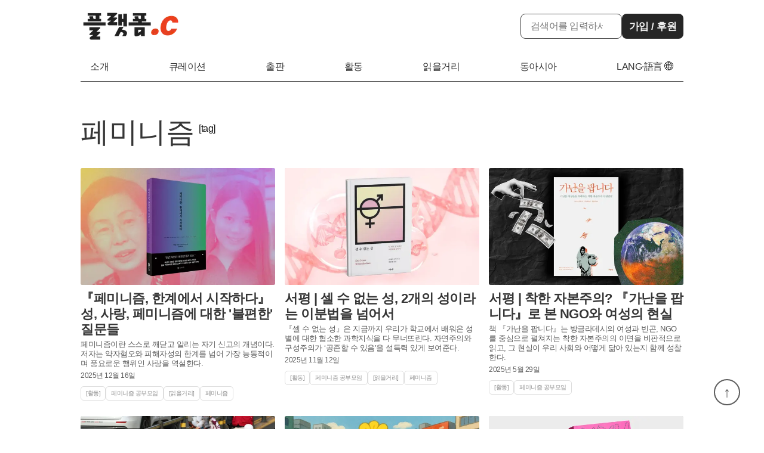

--- FILE ---
content_type: text/html; charset=UTF-8
request_url: https://platformc.kr/tags/feminism/
body_size: 40009
content:
<!DOCTYPE html><html><head><meta charSet="utf-8"/><meta http-equiv="x-ua-compatible" content="ie=edge"/><meta name="viewport" content="width=device-width, initial-scale=1, shrink-to-fit=no"/><meta name="generator" content="Gatsby 5.11.0"/><meta name="theme-color" content="#363636"/><style data-href="/styles.fa5d7015e8882722b78f.css" data-identity="gatsby-global-css">@import url(https://cdn.jsdelivr.net/gh/orioncactus/pretendard@v1.3.6/dist/web/variable/pretendardvariable-dynamic-subset.css);.registerSupportButton-module--postBodyBaseTypography--85200{line-height:1.9}.registerSupportButton-module--registerSupportButton--b013b,.registerSupportButton-module--registerSupportButtonMenuModal--deb74,.registerSupportButton-module--registerSupportButtonTopBar--6e11c{align-items:center;background:#262626;border-radius:.5rem;color:#f2f2f2;display:flex;font-size:1.0625rem;font-weight:600;height:2.625rem;justify-content:center;left:1.25rem;padding:.5rem .75rem;text-decoration:none;top:1.25rem;transition:all .25s ease-out;white-space:nowrap;width:100%}.registerSupportButton-module--registerSupportButtonTopBar--6e11c{display:none}.registerSupportButton-module--registerSupportButtonMenuModal--deb74{display:flex}@media only screen and (min-width:850px){.registerSupportButton-module--registerSupportButtonTopBar--6e11c{display:flex;width:-webkit-fit-content;width:-moz-fit-content;width:fit-content}.registerSupportButton-module--registerSupportButtonMenuModal--deb74{display:none}}.hamburger-module--closedHamburger--3eb01,.hamburger-module--hamburger--dc84b,.hamburger-module--openHamburger--0d329{align-items:center;display:flex;flex-direction:column;gap:8px;height:2.75rem;justify-content:center;transition:all .5s;width:2.875rem}.hamburger-module--closedHamburger--3eb01{background:transparent}.hamburger-module--closedPatty--37d04,.hamburger-module--openPatty--764ec,.hamburger-module--patty--fb409{stroke:#262626;stroke-width:2px;transition:all .5s}.hamburger-module--openPatty--764ec:nth-child(2){opacity:0}@media only screen and (min-width:850px){.hamburger-module--closedHamburger--3eb01,.hamburger-module--hamburger--dc84b,.hamburger-module--openHamburger--0d329{display:none}}@media print{.hamburger-module--closedHamburger--3eb01,.hamburger-module--hamburger--dc84b,.hamburger-module--openHamburger--0d329{display:none}}.topBar-module--topBar--c95f1{display:flex;justify-content:center;width:100%}.topBar-module--topBarContainer--a8941{align-items:center;display:flex;gap:1rem;justify-content:space-between;max-width:1050px;padding:1.25rem;width:100%}.topBar-module--controls--343bc{display:flex;flex:1 1;gap:1rem;justify-content:flex-end}.searchBar-module--postBodyBaseTypography--c8966{line-height:1.9}.searchBar-module--box--f7219{display:none;flex:1 1;position:relative}.searchBar-module--searchBar--b2f83,.searchBar-module--searchBarMenuModal--d37f1,.searchBar-module--searchBarTopBar--ed082{align-items:center;border:1px solid #adadad;border-radius:2rem;display:flex;justify-content:flex-end;position:relative;transition:all .5s;width:7.5rem}.searchBar-module--searchBar--b2f83:focus .searchBar-module--icon--23867,.searchBar-module--searchBarMenuModal--d37f1:focus .searchBar-module--icon--23867,.searchBar-module--searchBarTopBar--ed082:focus .searchBar-module--icon--23867{opacity:0}.searchBar-module--searchBarTopBar--ed082{display:none}.searchBar-module--searchBarMenuModal--d37f1{display:flex;width:100%}.searchBar-module--searchInput--ac5e8{border:none;border-radius:2rem;font-size:1rem;font-weight:600;height:100%;padding:.1875rem 1rem;width:100%}.searchBar-module--icon--23867{opacity:1;transition:opacity 1s ease-out}.searchBar-module--hide--1b611{display:none}.searchBar-module--searchBoxRoot--ad3d5{align-items:center;display:flex;flex:1 1;width:16rem}.searchBar-module--searchBoxForm--a77e7{display:flex;flex:1 1;gap:2px;height:100%;justify-content:flex-end;width:100%}.searchBar-module--searchBoxInput--0c601{border:1px solid #474747;border-radius:8px;flex:0 1;font-size:1rem;font-weight:500;height:42px;line-height:1.5;outline-color:#474747;outline-width:2px;padding:8px 16px;transition:flex .75s ease-out;width:170px}.searchBar-module--searchBoxInput--0c601:focus{flex:1 1}.searchBar-module--hitsHidden--020a5,.searchBar-module--searchBoxReset--d92bc,.searchBar-module--searchBoxSubmit--9ac00{display:none}.searchBar-module--hitsRoot--2ad4a{display:flex;left:0;position:absolute;right:0;top:0;transform:translateY(42px);width:100%}.searchBar-module--hitsList--adba4{background:#fff;border-radius:8px;display:flex;flex-direction:column;gap:24px;padding:16px 0;width:100%}.searchBar-module--hitsItem--ead3f{align-items:center;display:flex;min-height:56px;padding:0 20px;width:100%}.searchBar-module--hit--b1709{display:flex;flex-direction:column;text-decoration:none;width:100%}.searchBar-module--hitTitle--4be35{color:#363636;font-size:1.125rem;font-weight:600;line-height:1.2}.searchBar-module--hitDate--1f15f{color:#363636;font-size:12px;font-weight:500;line-height:1.2}.searchBar-module--hitCategoriesAndTags--a630b{align-items:center;display:flex;justify-content:space-between;margin-top:6px}.searchBar-module--hitCategories--d0daf,.searchBar-module--hitTags--a08fa{color:#8f8f8f;font-size:10px;font-weight:400;line-height:1}.searchBar-module--hit--b1709:hover .searchBar-module--hitTitle--4be35{text-decoration:underline}@media only screen and (min-width:850px){.searchBar-module--box--f7219{display:flex}}.mobileSearch-module--postBodyBaseTypography--89202{line-height:1.9}.mobileSearch-module--trigger--4e330{align-items:center;background:transparent;border:2px solid #474747;border-radius:.5rem;color:#474747;cursor:pointer;display:flex;font-size:1.0625rem;font-weight:600;gap:4px;height:2.625rem;justify-content:center;left:1.25rem;padding:.5rem .75rem;text-decoration:none;top:1.25rem;transition:all .25s ease-out;white-space:nowrap;width:100%}.mobileSearch-module--overlay--d1156{-webkit-backdrop-filter:blur(12px);backdrop-filter:blur(12px);background:hsla(0,0%,5%,.12);inset:0;max-height:100vh;position:absolute}.mobileSearch-module--content--5f4cf{background:#fff;border-radius:4px;left:32px;max-height:calc(100vh - 64px);min-height:64px;overflow-y:auto;padding:4px;position:absolute;right:32px;top:32px}.mobileSearch-module--searchBarInput--ae232{align-items:center;background-color:#fff;display:flex;justify-content:space-between;position:-webkit-sticky;position:sticky;top:0}.mobileSearch-module--close--bc28e{background:transparent;border:none;cursor:pointer;display:grid;height:56px;min-width:56px;place-content:center;width:56px}.mobileSearch-module--close--bc28e svg{height:32px;width:32px}.mobileSearch-module--searchBoxRoot--c189e{align-items:center;display:flex;min-height:32px;width:100%}.mobileSearch-module--searchBoxForm--53de4{display:flex;gap:2px;height:100%;width:100%}.mobileSearch-module--searchBoxInput--69e32{border:none;font-size:1.25rem;font-weight:500;height:100%;line-height:1.5;min-height:32px;padding:16px 20px;width:100%}.mobileSearch-module--hitsHidden--0a62b,.mobileSearch-module--searchBoxReset--53b67,.mobileSearch-module--searchBoxSubmit--d008f{display:none}.mobileSearch-module--hitsRoot--d575d{display:block}.mobileSearch-module--hitsList--4f9ac{display:flex;flex-direction:column;gap:24px;padding:16px 0}.mobileSearch-module--hitsItem--c6ed2{align-items:center;display:flex;min-height:56px;padding:0 20px}.mobileSearch-module--hit--c5dc8{display:flex;flex-direction:column;text-decoration:none;width:100%}.mobileSearch-module--hitTitle--1c0ef{color:#363636;font-size:1.125rem;font-weight:600;line-height:1.2}.mobileSearch-module--hitDate--21a80{color:#363636;font-size:12px;font-weight:500;line-height:1.2}.mobileSearch-module--hitCategoriesAndTags--ba8c7{align-items:center;display:flex;justify-content:space-between;margin-top:6px}.mobileSearch-module--hitCategories--d9e9d,.mobileSearch-module--hitTags--63dc3{color:#8f8f8f;font-size:10px;font-weight:400;line-height:1}.mobileSearch-module--hit--c5dc8:hover .mobileSearch-module--hitTitle--1c0ef{text-decoration:underline}.menuModal-module--postBodyBaseTypography--f093f{line-height:1.9}.menuModal-module--menuModal--1d7ef{display:flex;flex-direction:column;padding:0 1.25rem;width:100%}.menuModal-module--hide--8b84b{display:none}.menuModal-module--modalUtilityBar--43a86{display:flex;flex-direction:row;gap:.625rem;justify-content:center;padding:.625rem 0}@media only screen and (min-width:850px){.menuModal-module--menuModal--1d7ef{display:none}}.menuModal-module--menuModalSection--5cfdf{background-color:transparent}.menuModal-module--modalSectionTitle--a68d7{border-bottom:1px solid #adadad;display:block;font-size:1.3125rem;font-weight:600;margin:.75rem 0 .5rem;padding-bottom:6px;text-decoration:none;transition:color .25s ease-out}.menuModal-module--modalSectionTitle--a68d7:hover{color:#e83f20}.menuModal-module--modalSectionItems--ac28f{display:grid;gap:14px .5rem;grid-template-columns:1fr 1fr;list-style:none;padding:4px 0 20px;width:100%}.menuModal-module--modalSectionItem--1b481{font-size:1.125rem;font-weight:500;text-decoration:none;transition:color .25s ease-out}.menuModal-module--modalSectionItem--1b481:hover{color:#e83f20}.menuModal-module--col1--52c47{grid-template-columns:1fr 1fr}.menuModal-module--col2--3ee89{grid-template-columns:1fr}.menuModal-module--menuCategory--0add3{cursor:pointer;font-size:1.25rem;font-weight:600;padding:.75rem 1rem .5rem}.menuModal-module--menuCategory--0add3 ul{display:flex;flex-direction:column;gap:1rem;list-style:none;padding:.5rem 0 .5rem 1.25rem}.menuModal-module--menuCategory--0add3 .menuModal-module--col2--3ee89{display:grid;gap:1rem .5rem;grid-template-columns:1fr 1fr}.menuModal-module--menuCategory--0add3 li{font-size:1.125rem;font-weight:700}.menuModal-module--categoryTitle--16e37{border-bottom:2px solid #101010;list-style:none;padding-bottom:.5rem}.menuBar-module--menuBar--896fc{display:none;max-width:1050px;width:100%}.menuBar-module--categories--ba17c{border-bottom:1px solid #363636;display:flex;justify-content:space-between;list-style:none;margin:0 1.25rem;width:100%}.menuBar-module--category--d738e{color:#363636;display:block;font-size:1rem;font-weight:500;line-height:1.5;padding:.75rem 1rem;text-decoration:none;transition:color .25s ease-out}.menuBar-module--category--d738e:hover{color:#e83f20}@media only screen and (min-width:850px){.menuBar-module--menuBar--896fc{display:flex;justify-content:center}}.header-module--postBodyBaseTypography--a211b{line-height:1.9}.header-module--header--3e438{align-items:center;width:100%;z-index:1}.header-module--header--3e438,.header-module--openNav--a8d64{display:flex;flex-direction:column}.header-module--closedNav--ac295{display:none}.footer-module--postBodyBaseTypography--bc033{line-height:1.9}.footer-module--footer--ea45a{display:flex;flex-direction:column;margin-top:1rem;padding:0 1.25rem 2.5rem;position:relative;width:100%}.footer-module--logoButtonContainer--52c7e{display:flex;flex-direction:column;justify-content:flex-start}.footer-module--snsIconContainer--faeed{align-items:center;display:flex;flex-direction:row;flex-wrap:wrap;gap:.25rem;justify-content:flex-start;margin-top:1rem}.footer-module--snsIcon--d6745{padding:.5rem}.footer-module--snsIcon--d6745 svg{fill:#363636;height:1.25rem;transition:fill .25s ease-out;width:1.25rem}.footer-module--snsIcon--d6745:hover svg{fill:#e83f20}.footer-module--footerCategory--13c42,.footer-module--footerCategoryCollapsible--3ad52,.footer-module--footerCategoryStatic--4a948{display:flex;flex-direction:column;font-size:1.25rem;font-weight:600;padding:.75rem 0 .5rem}.footer-module--footerCategory--13c42 ul,.footer-module--footerCategoryCollapsible--3ad52 ul,.footer-module--footerCategoryStatic--4a948 ul{display:flex;flex-direction:column;gap:1rem;list-style:none;padding:.5rem 0 1rem}.footer-module--footerCategory--13c42 li,.footer-module--footerCategoryCollapsible--3ad52 li,.footer-module--footerCategoryStatic--4a948 li{color:#363636;font-size:1rem;font-weight:400}.footer-module--footerCategoryCollapsible--3ad52{cursor:pointer}.footer-module--footerCategoryStatic--4a948{display:none}.footer-module--categoryTitle--556cf{border-bottom:1px solid #c7c7c7;list-style:none;padding-bottom:.5rem}.footer-module--categoryLink--c2df0{color:#363636;text-decoration:none;transition:color .25s ease-out}.footer-module--categoryLink--c2df0:hover{color:#e83f20}.footer-module--detailContainer--cfac1{display:flex;flex-direction:column;margin-top:1rem;padding:0 .5rem}.footer-module--details--5a684{display:flex;flex-direction:column;gap:.5rem}.footer-module--detail--32a3b{align-items:center;color:#5c5c5c;display:flex;flex-direction:row;font-size:.875rem;gap:.5rem}.footer-module--detail--32a3b svg{fill:#262626}.footer-module--backToTop--ec0c5{align-items:center;background:hsla(0,0%,100%,.65);border:2px solid #5c5c5c;border-radius:100%;bottom:1rem;color:#5c5c5c;display:flex;font-size:1.5rem;font-weight:500;height:2.75rem;justify-content:center;position:fixed;right:1rem;text-decoration:none;transition:all .25s ease-out;width:2.75rem}.footer-module--backToTop--ec0c5:hover{background:#fff}@media only scren and (min-width:501px){.footer-module--footer--ea45a{padding:0 0 1.25rem}}@media only screen and (min-width:850px){.footer-module--footer--ea45a{display:grid;gap:.5rem;grid-template-columns:1fr 1fr 1fr 1fr;margin:0 auto;max-width:1050px}.footer-module--logoButtonContainer--52c7e{margin-top:.625rem;max-width:131px}.footer-module--footerCategoryCollapsible--3ad52{display:none}.footer-module--footerCategoryStatic--4a948{display:flex;padding-right:.75rem}.footer-module--categoryTitle--556cf{border:none;padding-bottom:.375rem}.footer-module--detailContainer--cfac1{grid-column:2/span 3;grid-row:2/span 1;margin-top:0;padding:0}.footer-module--backToTop--ec0c5{bottom:2.5rem;right:2.5rem;top:auto}}@media print{.footer-module--backToTop--ec0c5,.footer-module--footerCategory--13c42,.footer-module--footerCategoryCollapsible--3ad52,.footer-module--footerCategoryStatic--4a948,.footer-module--snsIconContainer--faeed{display:none}.footer-module--detailContainer--cfac1{margin-top:1.5rem}}.about-module--postBodyBaseTypography--097e9{line-height:1.9}.about-module--box--5ba2f{display:flex;flex-direction:column;margin:2rem 0;max-width:1050px;padding:0 1.25rem;width:100%}.about-module--box--5ba2f ul{display:flex;flex-direction:column;gap:1rem;margin-top:2rem}.about-module--title--a1cb2{color:#363636;font-size:3rem;font-weight:400;line-height:1.2;margin-top:1.5rem}.about-module--aboutPageLink--13024{font-size:1.5rem}.about-module--divider--5904e{background:#dedede;height:2px;margin:1rem 0;width:5rem}.post-module--body--2cb1a .post-module--aside--c4867,.post-module--body--2cb1a .post-module--blockquote--b0d36,.post-module--body--2cb1a .post-module--bulletLi--12cc6,.post-module--body--2cb1a .post-module--credits--b8142,.post-module--body--2cb1a .post-module--h1--a837a,.post-module--body--2cb1a .post-module--h2--2bad6,.post-module--body--2cb1a .post-module--h3--f37d3,.post-module--body--2cb1a .post-module--h4--34324,.post-module--body--2cb1a .post-module--normal--8081f,.post-module--body--2cb1a .post-module--numberLi--0eb9f,.post-module--postBodyBaseTypography--3a0da{line-height:1.9}.post-module--content--e9420{align-items:center;display:flex;flex:1 1;flex-direction:column;margin:2rem 0;max-width:1050px;padding:0 1.25rem;width:100%}.post-module--featuredImage--7330e{aspect-ratio:3/2;border-radius:3px;height:auto;max-width:700px;width:100%}.post-module--introBlock--95e14{display:flex;flex-direction:column;margin-top:1.5rem;max-width:700px;padding-bottom:.5rem;width:100%}.post-module--introBlock--95e14 .post-module--title--d9e67{color:#262626;font-size:2.25rem;font-weight:600;line-height:1.2}.post-module--introBlock--95e14 .post-module--summary--faad6{color:#474747;font-size:1.125rem;font-weight:500;line-height:1.5;margin-top:.25rem}.post-module--introBlock--95e14 .post-module--date--c2b78{color:#262626;font-size:.875rem;font-weight:400;margin-top:.25rem}.post-module--introBlock--95e14 .post-module--sharePostLinks--b1f3b{display:flex;flex-direction:row;gap:.5rem;margin-top:.75rem}.post-module--introBlock--95e14 .post-module--sharePostLink--cc5af{cursor:pointer;padding:.5rem}.post-module--introBlock--95e14 .post-module--sharePostLink--cc5af svg{fill:#363636;height:2rem;transition:fill .25s ease-out;width:2rem}.post-module--introBlock--95e14 .post-module--sharePostLink--cc5af:hover svg{fill:#e83f20}.post-module--introBlock--95e14 .post-module--navLinks--83f6d{border-top:1px solid #8f8f8f;color:#474747;display:flex;flex-direction:row;margin-top:.5rem;padding-top:.75rem}.post-module--introBlock--95e14 .post-module--categories--313f0,.post-module--introBlock--95e14 .post-module--tags--cbd79{color:inherit;display:flex;flex-direction:row;flex-wrap:wrap;height:-webkit-fit-content;height:-moz-fit-content;height:fit-content;width:100%}.post-module--introBlock--95e14 .post-module--categories--313f0 a,.post-module--introBlock--95e14 .post-module--tags--cbd79 a{color:inherit;transition:color .25s ease-out}.post-module--introBlock--95e14 .post-module--categories--313f0 a:hover,.post-module--introBlock--95e14 .post-module--tags--cbd79 a:hover{color:#e83f20}.post-module--introBlock--95e14 .post-module--categories--313f0{font-size:1.125rem;font-weight:400;gap:.25rem;justify-content:flex-start;line-height:1}.post-module--introBlock--95e14 .post-module--categories--313f0 a{text-decoration:none}.post-module--introBlock--95e14 .post-module--categories--313f0 sup{color:inherit;display:inline-flex;font-size:.875rem;font-weight:400;margin-top:-.125rem}.post-module--introBlock--95e14 .post-module--tags--cbd79{font-size:1.125rem;font-weight:400;gap:.25rem;justify-content:flex-end;line-height:1}.post-module--introBlock--95e14 .post-module--tags--cbd79 a{text-decoration:none}.post-module--body--2cb1a{align-items:center;display:flex;flex-direction:column;margin:3rem 0 2rem;max-width:700px;width:100%}.post-module--body--2cb1a em,.post-module--body--2cb1a strong{color:inherit}.post-module--body--2cb1a code{background-color:#eee;border-radius:3px;font-family:monospace;letter-spacing:0;padding:.125rem .375rem}.post-module--body--2cb1a .post-module--bulletLi--12cc6,.post-module--body--2cb1a .post-module--normal--8081f,.post-module--body--2cb1a .post-module--numberLi--0eb9f{color:#474747;font-size:1.125rem;font-weight:400;margin-bottom:1rem;text-align:left;width:inherit}@media only screen and (min-width:501px){.post-module--body--2cb1a .post-module--bulletLi--12cc6,.post-module--body--2cb1a .post-module--normal--8081f,.post-module--body--2cb1a .post-module--numberLi--0eb9f{font-size:1.0625rem}}.post-module--body--2cb1a .post-module--h1--a837a,.post-module--body--2cb1a .post-module--h2--2bad6,.post-module--body--2cb1a .post-module--h3--f37d3,.post-module--body--2cb1a .post-module--h4--34324,.post-module--body--2cb1a .post-module--headerMargins--af748{margin-bottom:.75rem;margin-top:1rem}.post-module--body--2cb1a .post-module--h1--a837a{font-size:2.375rem;font-weight:600;text-align:left;width:inherit}.post-module--body--2cb1a .post-module--h2--2bad6{font-size:2.0625rem;font-weight:600;text-align:left;width:inherit}.post-module--body--2cb1a .post-module--h3--f37d3{font-size:1.6875rem;font-weight:600;text-align:left;width:inherit}.post-module--body--2cb1a .post-module--h4--34324{font-size:1.3125rem;font-weight:600;text-align:left;width:inherit}.post-module--body--2cb1a .post-module--blockquote--b0d36{color:#262626;font-size:1.375rem;font-weight:100;line-height:1.5;margin-bottom:1rem;margin-left:2rem;position:relative;width:auto}@media only screen and (min-width:501px){.post-module--body--2cb1a .post-module--blockquote--b0d36{font-size:1.625rem}}.post-module--body--2cb1a .post-module--blockquote--b0d36:before{background:#e83f20;bottom:-4px;content:"";height:100%;left:-2rem;position:absolute;top:-4px;width:3px}.post-module--body--2cb1a .post-module--credits--b8142{color:#8f8f8f;font-size:1rem;font-weight:400;width:inherit}.post-module--body--2cb1a .post-module--aside--c4867{color:#474747;font-size:1.25rem;font-weight:400;width:inherit}.post-module--body--2cb1a .post-module--editorsNote--d0c08{background:#f2f2f2;border-radius:.75rem;color:#474747;display:flex;flex-direction:column;margin-bottom:1.5rem;padding:1.5rem 1.5rem 1.125rem;width:100%}.post-module--body--2cb1a .post-module--editorsNote--d0c08 p:last-child{margin-bottom:0}.post-module--body--2cb1a .post-module--internalLink--6c26a{color:#e83f20}.post-module--body--2cb1a .post-module--ol--56a5e,.post-module--body--2cb1a .post-module--ul--879cc{margin-bottom:1rem;width:100%}.post-module--body--2cb1a .post-module--bulletLi--12cc6,.post-module--body--2cb1a .post-module--numberLi--0eb9f{margin:0 0 0 1.5rem}.post-module--body--2cb1a .post-module--bulletLi--12cc6{list-style:square}.post-module--about--6a5a6{margin-top:0}.post-module--about--6a5a6 .post-module--h1--a837a,.post-module--about--6a5a6 .post-module--h3--f37d3{text-align:center}.post-module--about--6a5a6 .post-module--h3--f37d3{line-height:1.2}.post-module--figure--c7e3e{margin-bottom:1rem}.post-module--inlineImage--5f995{width:100%}.post-module--inlineImageCaption--f0257{color:#737373;font-size:.875rem;font-weight:400;line-height:1.5;margin:.375rem 0;max-width:100%;text-align:center}.post-module--youtube--bf73e{height:auto;margin:.5rem 0 2rem;width:100%}@media only screen and (min-width:501px){.post-module--body--2cb1a .post-module--editorsNote--d0c08{padding:2rem 2rem 1.875rem}.post-module--body--2cb1a .post-module--h1--a837a,.post-module--body--2cb1a .post-module--h2--2bad6,.post-module--body--2cb1a .post-module--h3--f37d3,.post-module--body--2cb1a .post-module--h4--34324,.post-module--body--2cb1a .post-module--headerMargins--af748{margin-bottom:.5rem;margin-top:0}}@media print{.post-module--content--e9420{margin-top:1rem}.post-module--sharePostLink--cc5af,.post-module--sharePostLinks--b1f3b{display:none;margin:0}.post-module--navLinks--83f6d{margin-top:0}}.featuredPost-module--postBodyBaseTypography--c37f5{line-height:1.9}.featuredPost-module--featuredPosts--ab6e6{display:flex;flex-direction:column;gap:1rem;margin-bottom:1.5rem;text-decoration:none;width:100%}.featuredPost-module--featuredPost--af574{width:100%}.featuredPost-module--postCardLink--f8762{color:inherit;text-decoration:none}.featuredPost-module--postCardLink--f8762:hover .featuredPost-module--title--5df8b{color:#e83f20}.featuredPost-module--featuredImage--74a5d{aspect-ratio:3/2;background-color:#d3d3d3;border-radius:3px;max-width:100%}.featuredPost-module--title--5df8b{color:#363636;font-size:1.375rem;font-weight:600;line-height:1.2;margin-top:.625rem;transition:color .25s ease-out}.featuredPost-module--summary--eaea1{-webkit-box-orient:vertical;-webkit-line-clamp:3;color:#5c5c5c;display:-webkit-box;font-size:.8125rem;font-weight:400;line-height:1.4;margin-top:.25rem;overflow:hidden}.featuredPost-module--date--41471{color:#5c5c5c;font-size:.75rem;font-weight:500;line-height:1;margin-top:.375rem}.featuredPost-module--categories--4c3ed{color:#8f8f8f;display:flex;flex-wrap:wrap;gap:.375rem;height:-webkit-fit-content;height:-moz-fit-content;height:fit-content;margin-top:.75rem;padding-bottom:.625rem;width:100%}.featuredPost-module--categories--4c3ed a,.featuredPost-module--categories--4c3ed sup{align-items:center;color:inherit;display:inline-flex;font-size:.625rem;font-weight:500;height:1.5rem;justify-content:center;line-height:1;text-decoration:none}.featuredPost-module--categories--4c3ed a{border:1px solid #dedede;border-radius:.3125rem;padding:.125rem .5rem;transition:all .25s ease-out}.featuredPost-module--categories--4c3ed a:hover{border:1px solid #e83f20;color:#e83f20}@media only screen and (min-width:500px){.featuredPost-module--featuredPosts--ab6e6{flex-direction:row}.featuredPost-module--featuredImage--74a5d{aspect-ratio:16/9}.featuredPost-module--summary--eaea1{font-size:.8125rem;font-weight:400;line-height:1.3}}.index-module--content--e8591{margin:2rem 0;max-width:1050px;padding:0 1.25rem;width:100%}.index-module--promotions--97cc3{align-items:center;display:flex;flex-direction:column;gap:1rem;justify-content:center;margin:0 0 2.5rem}.index-module--bannerImages--8ccf5{display:flex;width:100%}.index-module--mobileImages--0e45c{display:block}.index-module--desktopImages--d3998{display:none}.index-module--bannerImage--a89dc{border-radius:3px}.index-module--hidden--dc881{display:none}.index-module--stibeeForm--910c1{display:flex;width:100%}.index-module--stibeeForm--910c1>div{border-radius:.25rem}.index-module--stibeeForm--910c1 div{padding:1.5rem!important}.index-module--stibeeForm--910c1 button{border-radius:.25rem;width:100%!important}@media only screen and (min-width:501px){.index-module--promotions--97cc3{align-items:flex-start;flex-direction:row}.index-module--mobileImages--0e45c{display:none}.index-module--desktopImages--d3998{display:grid;gap:1rem;grid-template-columns:1fr 1fr;grid-template-rows:1fr 1fr}.index-module--desktopImages--d3998>:not(:first-child){display:initial}.index-module--stibeeForm--910c1{max-width:50%}}.PostCard-module--postBodyBaseTypography--b0732{line-height:1.9}.PostCard-module--postCard--aef25{display:flex;flex-direction:column;text-decoration:none;width:100%}.PostCard-module--postCardLink--99e13{color:inherit;text-decoration:none}.PostCard-module--postCardLink--99e13:hover .PostCard-module--title--6282b{color:#e83f20}.PostCard-module--featuredImage--e315d{aspect-ratio:3/2;background-color:#d3d3d3;border-radius:3px;max-width:100%}.PostCard-module--title--6282b{color:#363636;font-size:1.375rem;font-weight:600;line-height:1.2;margin-top:.625rem;transition:color .25s ease-out}.PostCard-module--summary--0a724{-webkit-box-orient:vertical;-webkit-line-clamp:3;color:#5c5c5c;display:-webkit-box;font-size:.8125rem;font-weight:400;line-height:1.4;margin-top:.25rem;overflow:hidden}.PostCard-module--date--38683{color:#5c5c5c;font-size:.75rem;font-weight:500;line-height:1;margin-top:.375rem}.PostCard-module--categories--4aeea{color:#8f8f8f;display:flex;flex-wrap:wrap;gap:.375rem;height:-webkit-fit-content;height:-moz-fit-content;height:fit-content;margin-top:.75rem;padding-bottom:.625rem;width:100%}.PostCard-module--categories--4aeea a,.PostCard-module--categories--4aeea sup{align-items:center;color:inherit;display:inline-flex;font-size:.625rem;font-weight:500;height:1.5rem;justify-content:center;line-height:1;text-decoration:none}.PostCard-module--categories--4aeea a{border:1px solid #dedede;border-radius:.3125rem;padding:.125rem .5rem;transition:all .25s ease-out}.PostCard-module--categories--4aeea a:hover{border:1px solid #e83f20;color:#e83f20}@media only screen and (min-width:500px){.PostCard-module--summary--0a724{font-size:.8125rem;font-weight:400;line-height:1.3}}.CategorySection-module--postBodyBaseTypography--30b40{line-height:1.9}.CategorySection-module--categorySection--6ce79{border-top:1px solid #363636;margin-top:2rem;padding-top:.75rem}.CategorySection-module--categorySectionHeaderLink--2db6f{color:#363636;font-size:2rem;font-weight:300;line-height:1.2;text-decoration:none;transition:color .25s ease-out}.CategorySection-module--categorySectionHeaderLink--2db6f:hover{color:#e83f20}.CategorySection-module--postResults--ef944{display:flex;flex-direction:column;gap:1rem;margin:1.5rem 0 2rem}@media only screen and (min-width:501px){.CategorySection-module--postResults--ef944{flex-direction:row}}*{box-sizing:border-box;color:#101010;font-family:Pretendard,sans-serif;letter-spacing:-.03125rem;margin:0;padding:0}ul{list-style:none}iframe{border:none}.postBodyBaseTypography{line-height:1.9}#___gatsby,#gatsby-focus-wrapper,body,html,main{height:100%}main{align-items:center;display:flex;flex-direction:column;min-height:100vh}.yt-lite{background-color:#000;background-position:50%;background-size:cover;contain:content;cursor:pointer;display:block;height:auto;position:relative;width:100%}.yt-lite.lyt-activated:before{background-image:url([data-uri]);background-position:top;background-repeat:repeat-x;content:"";display:block;height:60px;padding-bottom:50px;position:absolute;top:0;transition:all .2s cubic-bezier(0,0,.2,1);width:100%}.yt-lite:after{content:"";display:block;padding-bottom:var(--aspect-ratio)}.yt-lite>iframe{height:100%;left:0;position:absolute;top:0;width:100%}.yt-lite>.lty-playbtn{background-color:#212121;border-radius:14%;height:46px;opacity:.8;transition:all .2s cubic-bezier(0,0,.2,1);width:70px;z-index:1}.yt-lite:hover>.lty-playbtn{background-color:#e83f20;opacity:1}.yt-lite>.lty-playbtn:before{border-color:transparent transparent transparent #fff;border-style:solid;border-width:11px 0 11px 19px;content:""}.yt-lite>.lty-playbtn,.yt-lite>.lty-playbtn:before{left:50%;position:absolute;top:50%;transform:translate3d(-50%,-50%,0)}.yt-lite.lyt-activated{cursor:unset}.yt-lite.lyt-activated:before,.yt-lite.lyt-activated>.lty-playbtn{opacity:0;pointer-events:none}.join-module--join--db811{height:auto;justify-content:center;margin:2rem 0;max-width:1050px;padding:0 1.25rem}.join-module--iframeContainer--3dc22,.join-module--join--db811{align-items:center;display:flex;flex-direction:column;width:100%}.join-module--iframeContainer--3dc22 iframe{max-width:780px;min-height:3820px;width:100%}@media only screen and (min-width:501px){.join-module--iframe--8aeb8{min-height:3820px}}.CategoryPage-module--postBodyBaseTypography--aeb43{line-height:1.9}.CategoryPage-module--content--d1eb0{display:flex;flex-direction:column;margin:2rem 0;max-width:1050px;padding:0 1.25rem;width:100%}.CategoryPage-module--categoryName--3b129{color:#363636;font-size:3rem;font-weight:400;line-height:1.2;margin-top:1.5rem}.CategoryPage-module--aboutPages--d127f{display:flex;flex-direction:column;gap:1rem;margin:.5rem 0 2rem}.CategoryPage-module--aboutPageLink--0c827{color:#262626;display:flex;flex-direction:column;gap:.25rem;text-decoration:none}.CategoryPage-module--featuredImage--fe63d{aspect-ratio:3/2;background-color:#d3d3d3;max-width:100%;width:300px}.CategoryPage-module--aboutPageTitle--e906c{color:#262626;font-size:1.375rem;font-weight:600;line-height:1.2}.CategoryPage-module--subCategories--ceea1{display:flex;flex-direction:row;flex-wrap:wrap;gap:1rem;margin-top:1rem}.CategoryPage-module--subCategory--a82e6{color:#363636;font-weight:500;text-decoration:none;transition:color .25s ease-out}.CategoryPage-module--subCategory--a82e6:hover{color:#e83f20}.CategoryPage-module--results--7aceb{display:flex;flex-direction:column;margin-top:1.5rem}.CategoryPage-module--aboutLinks--f5d9e{align-items:baseline;background:#f2f2f2;display:flex;flex-direction:row;gap:1rem;margin-top:.5rem;padding:.375rem .75rem}.CategoryPage-module--aboutPageText--21653{color:#474747}@media only screen and (min-width:501px){.CategoryPage-module--results--7aceb{display:grid;gap:1rem;grid-template-columns:repeat(3,1fr)}}.SubCategoryPage-module--postBodyBaseTypography--8dc2e{line-height:1.9}.SubCategoryPage-module--content--115a6{display:flex;flex:1 1;flex-direction:column;margin:2rem 0;max-width:1050px;padding:0 1.25rem;width:100%}.SubCategoryPage-module--subCategoryName--949e2{color:#363636;font-size:3rem;font-weight:400;line-height:1.2;margin-top:1.5rem}.SubCategoryPage-module--subCategoryName--949e2 sup{display:inline-block;font-size:1rem;font-weight:500;margin-left:.5rem;margin-top:-1rem}.SubCategoryPage-module--postResults--ed7a1{display:flex;flex-direction:column;gap:1rem;margin:2rem 0}.SubCategoryPage-module--post--016d8{display:flex;flex-direction:row;gap:1rem}.SubCategoryPage-module--post--016d8 .SubCategoryPage-module--featuredImage--4ccf2{aspect-ratio:3/2;background-color:#d3d3d3;width:200px}.SubCategoryPage-module--postInfo--fe82a{display:flex;flex-direction:column}.SubCategoryPage-module--postInfoHeader--23787{text-decoration:none}.SubCategoryPage-module--postInfoHeader--23787:hover .SubCategoryPage-module--PostTitle--bc841{text-decoration:underline}.SubCategoryPage-module--postTitle--fc21c{color:#262626;font-size:1.375rem;font-weight:600;line-height:1.2;margin-top:.25rem;max-width:50ch}.SubCategoryPage-module--postDate--621fb{color:#262626;font-size:.75rem;font-weight:500;line-height:1}.SubCategoryPage-module--postCategories--cdd22{color:#8f8f8f;display:inline-flex;flex-direction:row;margin-left:.75rem;margin-top:.5rem;transition:color .5s ease-out}.SubCategoryPage-module--postCategories--cdd22:before{content:"→";font-size:.75rem;margin-right:.25rem}.SubCategoryPage-module--postCategories--cdd22:hover:before{color:red}.SubCategoryPage-module--postCategory--907f3{color:inherit;font-size:.625rem;font-weight:500;line-height:1;text-decoration:none;transition:all .35s ease-out}.SubCategoryPage-module--postCategory--907f3:hover{color:red;text-decoration:underline}.SubCategoryPage-module--postCategory--907f3:not(:first-child){margin-left:.3125rem}@media only screen and (min-width:501px){.SubCategoryPage-module--postResults--ed7a1{display:grid;grid-template-columns:1fr 1fr 1fr}}</style><style>.gatsby-image-wrapper{position:relative;overflow:hidden}.gatsby-image-wrapper picture.object-fit-polyfill{position:static!important}.gatsby-image-wrapper img{bottom:0;height:100%;left:0;margin:0;max-width:none;padding:0;position:absolute;right:0;top:0;width:100%;object-fit:cover}.gatsby-image-wrapper [data-main-image]{opacity:0;transform:translateZ(0);transition:opacity .25s linear;will-change:opacity}.gatsby-image-wrapper-constrained{display:inline-block;vertical-align:top}</style><noscript><style>.gatsby-image-wrapper noscript [data-main-image]{opacity:1!important}.gatsby-image-wrapper [data-placeholder-image]{opacity:0!important}</style></noscript><script type="module">const e="undefined"!=typeof HTMLImageElement&&"loading"in HTMLImageElement.prototype;e&&document.body.addEventListener("load",(function(e){const t=e.target;if(void 0===t.dataset.mainImage)return;if(void 0===t.dataset.gatsbyImageSsr)return;let a=null,n=t;for(;null===a&&n;)void 0!==n.parentNode.dataset.gatsbyImageWrapper&&(a=n.parentNode),n=n.parentNode;const o=a.querySelector("[data-placeholder-image]"),r=new Image;r.src=t.currentSrc,r.decode().catch((()=>{})).then((()=>{t.style.opacity=1,o&&(o.style.opacity=0,o.style.transition="opacity 500ms linear")}))}),!0);</script><link rel="preconnect" href="https://cdn.sanity.io"/><link rel="icon" href="/favicon-32x32.png?v=5aa97db40fba7691ac4583c490206735" type="image/png"/><link rel="manifest" href="/manifest.webmanifest" crossorigin="anonymous"/><link rel="apple-touch-icon" sizes="48x48" href="/icons/icon-48x48.png?v=5aa97db40fba7691ac4583c490206735"/><link rel="apple-touch-icon" sizes="72x72" href="/icons/icon-72x72.png?v=5aa97db40fba7691ac4583c490206735"/><link rel="apple-touch-icon" sizes="96x96" href="/icons/icon-96x96.png?v=5aa97db40fba7691ac4583c490206735"/><link rel="apple-touch-icon" sizes="144x144" href="/icons/icon-144x144.png?v=5aa97db40fba7691ac4583c490206735"/><link rel="apple-touch-icon" sizes="192x192" href="/icons/icon-192x192.png?v=5aa97db40fba7691ac4583c490206735"/><link rel="apple-touch-icon" sizes="256x256" href="/icons/icon-256x256.png?v=5aa97db40fba7691ac4583c490206735"/><link rel="apple-touch-icon" sizes="384x384" href="/icons/icon-384x384.png?v=5aa97db40fba7691ac4583c490206735"/><link rel="apple-touch-icon" sizes="512x512" href="/icons/icon-512x512.png?v=5aa97db40fba7691ac4583c490206735"/><title data-gatsby-head="true">플랫폼씨 platform.c</title></head><body><div id="___gatsby"><div style="outline:none" tabindex="-1" id="gatsby-focus-wrapper"><main><header class="header-module--header--3e438"><div class="topBar-module--topBar--c95f1"><div class="topBar-module--topBarContainer--a8941"><a href="/"><div data-gatsby-image-wrapper="" class="gatsby-image-wrapper gatsby-image-wrapper-constrained"><div style="max-width:168px;display:block"><img alt="" role="presentation" aria-hidden="true" src="data:image/svg+xml;charset=utf-8,%3Csvg%20height=&#x27;48&#x27;%20width=&#x27;168&#x27;%20xmlns=&#x27;http://www.w3.org/2000/svg&#x27;%20version=&#x27;1.1&#x27;%3E%3C/svg%3E" style="max-width:100%;display:block;position:static"/></div><img aria-hidden="true" data-placeholder-image="" style="opacity:1;transition:opacity 500ms linear" decoding="async" src="[data-uri]" alt=""/><picture><source type="image/webp" data-srcset="/static/82af0600254ab27db6931a77139eeef8/6d784/logo_website_2023.webp 42w,/static/82af0600254ab27db6931a77139eeef8/aaefe/logo_website_2023.webp 84w,/static/82af0600254ab27db6931a77139eeef8/f8c63/logo_website_2023.webp 168w,/static/82af0600254ab27db6931a77139eeef8/f1831/logo_website_2023.webp 336w" sizes="(min-width: 168px) 168px, 100vw"/><img data-gatsby-image-ssr="" data-main-image="" style="opacity:0" sizes="(min-width: 168px) 168px, 100vw" decoding="async" loading="lazy" data-src="/static/82af0600254ab27db6931a77139eeef8/33f13/logo_website_2023.png" data-srcset="/static/82af0600254ab27db6931a77139eeef8/84047/logo_website_2023.png 42w,/static/82af0600254ab27db6931a77139eeef8/7d2d3/logo_website_2023.png 84w,/static/82af0600254ab27db6931a77139eeef8/33f13/logo_website_2023.png 168w,/static/82af0600254ab27db6931a77139eeef8/85b35/logo_website_2023.png 336w" alt="Platform C Logo"/></picture><noscript><picture><source type="image/webp" srcSet="/static/82af0600254ab27db6931a77139eeef8/6d784/logo_website_2023.webp 42w,/static/82af0600254ab27db6931a77139eeef8/aaefe/logo_website_2023.webp 84w,/static/82af0600254ab27db6931a77139eeef8/f8c63/logo_website_2023.webp 168w,/static/82af0600254ab27db6931a77139eeef8/f1831/logo_website_2023.webp 336w" sizes="(min-width: 168px) 168px, 100vw"/><img data-gatsby-image-ssr="" data-main-image="" style="opacity:0" sizes="(min-width: 168px) 168px, 100vw" decoding="async" loading="lazy" src="/static/82af0600254ab27db6931a77139eeef8/33f13/logo_website_2023.png" srcSet="/static/82af0600254ab27db6931a77139eeef8/84047/logo_website_2023.png 42w,/static/82af0600254ab27db6931a77139eeef8/7d2d3/logo_website_2023.png 84w,/static/82af0600254ab27db6931a77139eeef8/33f13/logo_website_2023.png 168w,/static/82af0600254ab27db6931a77139eeef8/85b35/logo_website_2023.png 336w" alt="Platform C Logo"/></picture></noscript><script type="module">const t="undefined"!=typeof HTMLImageElement&&"loading"in HTMLImageElement.prototype;if(t){const t=document.querySelectorAll("img[data-main-image]");for(let e of t){e.dataset.src&&(e.setAttribute("src",e.dataset.src),e.removeAttribute("data-src")),e.dataset.srcset&&(e.setAttribute("srcset",e.dataset.srcset),e.removeAttribute("data-srcset"));const t=e.parentNode.querySelectorAll("source[data-srcset]");for(let e of t)e.setAttribute("srcset",e.dataset.srcset),e.removeAttribute("data-srcset");e.complete&&(e.style.opacity=1,e.parentNode.parentNode.querySelector("[data-placeholder-image]").style.opacity=0)}}</script></div></a><div class="topBar-module--controls--343bc"><div class="searchBar-module--box--f7219"></div><a class="registerSupportButton-module--registerSupportButtonTopBar--6e11c" href="/join/">가입 / 후원</a><div class="hamburger-module--closedHamburger--3eb01" tabindex="0" role="button"><svg width="28" height="26" viewBox="0 0 28 26" fill="none" xmlns="http://www.w3.org/2000/svg"><path class="hamburger-module--closedPatty--37d04" d="M0 4L28 4"></path><path class="hamburger-module--closedPatty--37d04" d="M0 13L28 13"></path><path class="hamburger-module--closedPatty--37d04" d="M0 22L28 22"></path></svg></div></div></div></div><div class="menuModal-module--menuModal--1d7ef menuModal-module--hide--8b84b"><div class="menuModal-module--modalUtilityBar--43a86"><button type="button" aria-haspopup="dialog" aria-expanded="false" aria-controls="radix-:Rm5:" data-state="closed" class="mobileSearch-module--trigger--4e330">검색<svg stroke="currentColor" fill="currentColor" stroke-width="0" viewBox="0 0 24 24" height="1em" width="1em" xmlns="http://www.w3.org/2000/svg"><path d="M18.031 16.6168L22.3137 20.8995L20.8995 22.3137L16.6168 18.031C15.0769 19.263 13.124 20 11 20C6.032 20 2 15.968 2 11C2 6.032 6.032 2 11 2C15.968 2 20 6.032 20 11C20 13.124 19.263 15.0769 18.031 16.6168ZM16.0247 15.8748C17.2475 14.6146 18 12.8956 18 11C18 7.1325 14.8675 4 11 4C7.1325 4 4 7.1325 4 11C4 14.8675 7.1325 18 11 18C12.8956 18 14.6146 17.2475 15.8748 16.0247L16.0247 15.8748Z"></path></svg></button><a class="registerSupportButton-module--registerSupportButtonMenuModal--deb74" href="/join/">가입 / 후원</a></div><div class="menuModal-module--menuModalSection--5cfdf"><a class="menuModal-module--modalSectionTitle--a68d7" href="/about/">소개</a><ul class="menuModal-module--modalSectionItems--ac28f menuModal-module--col2--3ee89"><li><a class="menuModal-module--modalSectionItem--1b481" href="/about/">About</a></li></ul></div><div class="menuModal-module--menuModalSection--5cfdf"><a class="menuModal-module--modalSectionTitle--a68d7" href="/readings/">읽을거리</a><ul class="menuModal-module--modalSectionItems--ac28f menuModal-module--col1--52c47"><li><a class="menuModal-module--modalSectionItem--1b481" href="/readings/politics/">정치</a></li><li><a class="menuModal-module--modalSectionItem--1b481" href="/readings/feminism/">페미니즘</a></li><li><a class="menuModal-module--modalSectionItem--1b481" href="/readings/artificial-intelligence/">인공지능</a></li><li><a class="menuModal-module--modalSectionItem--1b481" href="/readings/criticism/">비평</a></li><li><a class="menuModal-module--modalSectionItem--1b481" href="/readings/economy/">경제</a></li><li><a class="menuModal-module--modalSectionItem--1b481" href="/readings/interview/">인터뷰</a></li><li><a class="menuModal-module--modalSectionItem--1b481" href="/readings/poverty/">빈곤철폐</a></li><li><a class="menuModal-module--modalSectionItem--1b481" href="/readings/international/">국제</a></li><li><a class="menuModal-module--modalSectionItem--1b481" href="/readings/university/">대학</a></li><li><a class="menuModal-module--modalSectionItem--1b481" href="/readings/social-movement/">사회운동</a></li><li><a class="menuModal-module--modalSectionItem--1b481" href="/readings/labor/">노동</a></li><li><a class="menuModal-module--modalSectionItem--1b481" href="/readings/local/">지역</a></li><li><a class="menuModal-module--modalSectionItem--1b481" href="/readings/peace/">반전평화</a></li><li><a class="menuModal-module--modalSectionItem--1b481" href="/readings/essay/">에세이</a></li><li><a class="menuModal-module--modalSectionItem--1b481" href="/readings/climate-justice/">기후정의</a></li></ul></div><div class="menuModal-module--menuModalSection--5cfdf"><a class="menuModal-module--modalSectionTitle--a68d7" href="/east-asia/">동아시아</a><ul class="menuModal-module--modalSectionItems--ac28f menuModal-module--col1--52c47"><li><a class="menuModal-module--modalSectionItem--1b481" href="/east-asia/malaysia/">말레이시아</a></li><li><a class="menuModal-module--modalSectionItem--1b481" href="/east-asia/china/">중국대륙</a></li><li><a class="menuModal-module--modalSectionItem--1b481" href="/east-asia/hong-kong/">홍콩</a></li><li><a class="menuModal-module--modalSectionItem--1b481" href="/east-asia/taiwan/">대만</a></li><li><a class="menuModal-module--modalSectionItem--1b481" href="/east-asia/singapore/">싱가포르</a></li><li><a class="menuModal-module--modalSectionItem--1b481" href="/east-asia/north-korea/">북조선</a></li><li><a class="menuModal-module--modalSectionItem--1b481" href="/east-asia/phillipines/">필리핀</a></li><li><a class="menuModal-module--modalSectionItem--1b481" href="/east-asia/japan/">일본</a></li><li><a class="menuModal-module--modalSectionItem--1b481" href="/east-asia/okinawa/">오키나와</a></li><li><a class="menuModal-module--modalSectionItem--1b481" href="/east-asia/cambodia/">캄보디아</a></li><li><a class="menuModal-module--modalSectionItem--1b481" href="/east-asia/indonesia/">인도네시아</a></li><li><a class="menuModal-module--modalSectionItem--1b481" href="/east-asia/vietnam/">베트남</a></li><li><a class="menuModal-module--modalSectionItem--1b481" href="/east-asia/mongol/">몽골</a></li><li><a class="menuModal-module--modalSectionItem--1b481" href="/east-asia/myanmar/">미얀마</a></li><li><a class="menuModal-module--modalSectionItem--1b481" href="/east-asia/thailand/">태국</a></li><li><a class="menuModal-module--modalSectionItem--1b481" href="/east-asia/laos/">라오스</a></li></ul></div><div class="menuModal-module--menuModalSection--5cfdf"><a class="menuModal-module--modalSectionTitle--a68d7" href="/activities/">활동</a><ul class="menuModal-module--modalSectionItems--ac28f menuModal-module--col1--52c47"><li><a class="menuModal-module--modalSectionItem--1b481" href="/activities/resistance-solidarity/">저항과_연대</a></li><li><a class="menuModal-module--modalSectionItem--1b481" href="/activities/feminism-study-group/">페미니즘 공부모임</a></li><li><a class="menuModal-module--modalSectionItem--1b481" href="/activities/seminar/">세미나</a></li><li><a class="menuModal-module--modalSectionItem--1b481" href="/activities/east-asia-study-group/">동아시아 공부  모임</a></li><li><a class="menuModal-module--modalSectionItem--1b481" href="/activities/forum/">월례포럼</a></li><li><a class="menuModal-module--modalSectionItem--1b481" href="/activities/book-club/">책읽기모임</a></li><li><a class="menuModal-module--modalSectionItem--1b481" href="/activities/book-talk/">북토크</a></li><li><a class="menuModal-module--modalSectionItem--1b481" href="/activities/cinema-talk/">시네토크</a></li><li><a class="menuModal-module--modalSectionItem--1b481" href="/activities/historical-journey/">역사기행</a></li><li><a class="menuModal-module--modalSectionItem--1b481" href="/activities/culture-group/">문화소모임 [오프라인]</a></li></ul></div><div class="menuModal-module--menuModalSection--5cfdf"><a class="menuModal-module--modalSectionTitle--a68d7" href="/publications/">출판</a><ul class="menuModal-module--modalSectionItems--ac28f menuModal-module--col2--3ee89"></ul></div><div class="menuModal-module--menuModalSection--5cfdf"><a class="menuModal-module--modalSectionTitle--a68d7" href="/curations/">큐레이션</a><ul class="menuModal-module--modalSectionItems--ac28f menuModal-module--col2--3ee89"><li><a class="menuModal-module--modalSectionItem--1b481" href="/curations/east-asia-newsletter/">동아시아 뉴스레터</a></li><li><a class="menuModal-module--modalSectionItem--1b481" href="/curations/social-movement-wiki/">사회운동 위키</a></li><li><a class="menuModal-module--modalSectionItem--1b481" href="/curations/weekly-social-movement/">위클리 사회운동</a></li></ul></div><div class="menuModal-module--menuModalSection--5cfdf"><a class="menuModal-module--modalSectionTitle--a68d7" href="/languages/">LANG·語言 🌐</a><ul class="menuModal-module--modalSectionItems--ac28f menuModal-module--col2--3ee89"><li><a class="menuModal-module--modalSectionItem--1b481" href="/languages/cn/">中文</a></li><li><a class="menuModal-module--modalSectionItem--1b481" href="/languages/en/">ENGLISH</a></li><li><a class="menuModal-module--modalSectionItem--1b481" href="/languages/jp/">⽇本語</a></li></ul></div></div><div class="menuBar-module--menuBar--896fc"><ul class="menuBar-module--categories--ba17c"><li><a class="menuBar-module--category--d738e" href="/about/">소개</a></li><li><a class="menuBar-module--category--d738e" href="/curations/">큐레이션</a></li><li><a class="menuBar-module--category--d738e" href="/publications/">출판</a></li><li><a class="menuBar-module--category--d738e" href="/activities/">활동</a></li><li><a class="menuBar-module--category--d738e" href="/readings/">읽을거리</a></li><li><a class="menuBar-module--category--d738e" href="/east-asia/">동아시아</a></li><li><a class="menuBar-module--category--d738e" href="/languages/">LANG·語言 🌐</a></li></ul></div></header><div class="SubCategoryPage-module--content--115a6"><h2 class="SubCategoryPage-module--subCategoryName--949e2">페미니즘<sup>[tag]</sup></h2><ul class="SubCategoryPage-module--postResults--ed7a1"><li class="PostCard-module--postCard--aef25"><a class="PostCard-module--postCardLink--99e13" href="/2025/12/feninism-beyond-the-limits/"><div data-gatsby-image-wrapper="" class="gatsby-image-wrapper gatsby-image-wrapper-constrained PostCard-module--featuredImage--e315d"><div style="max-width:600px;display:block"><img alt="" role="presentation" aria-hidden="true" src="data:image/svg+xml;charset=utf-8,%3Csvg%20height=&#x27;360&#x27;%20width=&#x27;600&#x27;%20xmlns=&#x27;http://www.w3.org/2000/svg&#x27;%20version=&#x27;1.1&#x27;%3E%3C/svg%3E" style="max-width:100%;display:block;position:static"/></div><img aria-hidden="true" data-placeholder-image="" style="opacity:1;transition:opacity 500ms linear" decoding="async" src="[data-uri]" alt=""/><img data-gatsby-image-ssr="" data-main-image="" style="opacity:0" sizes="(min-width: 600px) 600px, 100vw" decoding="async" loading="lazy" data-src="https://cdn.sanity.io/images/u0qigokj/production/a10ca6bcb7a00544eae504fedc5d4e341abf9773-1200x720.jpg?w=600&amp;h=360&amp;auto=format" data-srcset="https://cdn.sanity.io/images/u0qigokj/production/a10ca6bcb7a00544eae504fedc5d4e341abf9773-1200x720.jpg?w=320&amp;h=192&amp;auto=format 320w,https://cdn.sanity.io/images/u0qigokj/production/a10ca6bcb7a00544eae504fedc5d4e341abf9773-1200x720.jpg?w=600&amp;h=360&amp;auto=format 600w,https://cdn.sanity.io/images/u0qigokj/production/a10ca6bcb7a00544eae504fedc5d4e341abf9773-1200x720.jpg?rect=0,1,1200,719&amp;w=654&amp;h=392&amp;auto=format 654w,https://cdn.sanity.io/images/u0qigokj/production/a10ca6bcb7a00544eae504fedc5d4e341abf9773-1200x720.jpg?rect=1,0,1199,720&amp;w=768&amp;h=461&amp;auto=format 768w,https://cdn.sanity.io/images/u0qigokj/production/a10ca6bcb7a00544eae504fedc5d4e341abf9773-1200x720.jpg?w=1024&amp;h=614&amp;auto=format 1024w,https://cdn.sanity.io/images/u0qigokj/production/a10ca6bcb7a00544eae504fedc5d4e341abf9773-1200x720.jpg?w=1200&amp;h=720&amp;auto=format 1200w" alt="『페미니즘, 한계에서 시작하다』 성, 사랑, 페미니즘에 대한 &#x27;불편한&#x27; 질문들"/><noscript><img data-gatsby-image-ssr="" data-main-image="" style="opacity:0" sizes="(min-width: 600px) 600px, 100vw" decoding="async" loading="lazy" src="https://cdn.sanity.io/images/u0qigokj/production/a10ca6bcb7a00544eae504fedc5d4e341abf9773-1200x720.jpg?w=600&amp;h=360&amp;auto=format" srcSet="https://cdn.sanity.io/images/u0qigokj/production/a10ca6bcb7a00544eae504fedc5d4e341abf9773-1200x720.jpg?w=320&amp;h=192&amp;auto=format 320w,https://cdn.sanity.io/images/u0qigokj/production/a10ca6bcb7a00544eae504fedc5d4e341abf9773-1200x720.jpg?w=600&amp;h=360&amp;auto=format 600w,https://cdn.sanity.io/images/u0qigokj/production/a10ca6bcb7a00544eae504fedc5d4e341abf9773-1200x720.jpg?rect=0,1,1200,719&amp;w=654&amp;h=392&amp;auto=format 654w,https://cdn.sanity.io/images/u0qigokj/production/a10ca6bcb7a00544eae504fedc5d4e341abf9773-1200x720.jpg?rect=1,0,1199,720&amp;w=768&amp;h=461&amp;auto=format 768w,https://cdn.sanity.io/images/u0qigokj/production/a10ca6bcb7a00544eae504fedc5d4e341abf9773-1200x720.jpg?w=1024&amp;h=614&amp;auto=format 1024w,https://cdn.sanity.io/images/u0qigokj/production/a10ca6bcb7a00544eae504fedc5d4e341abf9773-1200x720.jpg?w=1200&amp;h=720&amp;auto=format 1200w" alt="『페미니즘, 한계에서 시작하다』 성, 사랑, 페미니즘에 대한 &#x27;불편한&#x27; 질문들"/></noscript><script type="module">const t="undefined"!=typeof HTMLImageElement&&"loading"in HTMLImageElement.prototype;if(t){const t=document.querySelectorAll("img[data-main-image]");for(let e of t){e.dataset.src&&(e.setAttribute("src",e.dataset.src),e.removeAttribute("data-src")),e.dataset.srcset&&(e.setAttribute("srcset",e.dataset.srcset),e.removeAttribute("data-srcset"));const t=e.parentNode.querySelectorAll("source[data-srcset]");for(let e of t)e.setAttribute("srcset",e.dataset.srcset),e.removeAttribute("data-srcset");e.complete&&(e.style.opacity=1,e.parentNode.parentNode.querySelector("[data-placeholder-image]").style.opacity=0)}}</script></div><h3 class="PostCard-module--title--6282b">『페미니즘, 한계에서 시작하다』 성, 사랑, 페미니즘에 대한 &#x27;불편한&#x27; 질문들</h3><summary class="PostCard-module--summary--0a724">페미니즘이란 스스로 깨닫고 알리는 자기 신고의 개념이다. 저자는 약자혐오와 피해자성의 한계를 넘어 가장 능동적이며 풍요로운 행위인 사랑을 역설한다. 
</summary><p class="PostCard-module--date--38683">2025년 12월 16일</p></a><span class="PostCard-module--categories--4aeea"><a href="/activities/"><sup>[활동]</sup></a><a href="/activities/feminism-study-group/">페미니즘 공부모임</a><a href="/readings/"><sup>[읽을거리]</sup></a><a href="/readings/feminism/">페미니즘</a></span></li><li class="PostCard-module--postCard--aef25"><a class="PostCard-module--postCardLink--99e13" href="/2025/11/incalculable-sex/"><div data-gatsby-image-wrapper="" class="gatsby-image-wrapper gatsby-image-wrapper-constrained PostCard-module--featuredImage--e315d"><div style="max-width:600px;display:block"><img alt="" role="presentation" aria-hidden="true" src="data:image/svg+xml;charset=utf-8,%3Csvg%20height=&#x27;360&#x27;%20width=&#x27;600&#x27;%20xmlns=&#x27;http://www.w3.org/2000/svg&#x27;%20version=&#x27;1.1&#x27;%3E%3C/svg%3E" style="max-width:100%;display:block;position:static"/></div><img aria-hidden="true" data-placeholder-image="" style="opacity:1;transition:opacity 500ms linear" decoding="async" src="[data-uri]" alt=""/><img data-gatsby-image-ssr="" data-main-image="" style="opacity:0" sizes="(min-width: 600px) 600px, 100vw" decoding="async" loading="lazy" data-src="https://cdn.sanity.io/images/u0qigokj/production/ef7345c77e6051f8500a5a5d9a0f3b8a41f225b3-1200x720.jpg?w=600&amp;h=360&amp;auto=format" data-srcset="https://cdn.sanity.io/images/u0qigokj/production/ef7345c77e6051f8500a5a5d9a0f3b8a41f225b3-1200x720.jpg?w=320&amp;h=192&amp;auto=format 320w,https://cdn.sanity.io/images/u0qigokj/production/ef7345c77e6051f8500a5a5d9a0f3b8a41f225b3-1200x720.jpg?w=600&amp;h=360&amp;auto=format 600w,https://cdn.sanity.io/images/u0qigokj/production/ef7345c77e6051f8500a5a5d9a0f3b8a41f225b3-1200x720.jpg?rect=0,1,1200,719&amp;w=654&amp;h=392&amp;auto=format 654w,https://cdn.sanity.io/images/u0qigokj/production/ef7345c77e6051f8500a5a5d9a0f3b8a41f225b3-1200x720.jpg?rect=1,0,1199,720&amp;w=768&amp;h=461&amp;auto=format 768w,https://cdn.sanity.io/images/u0qigokj/production/ef7345c77e6051f8500a5a5d9a0f3b8a41f225b3-1200x720.jpg?w=1024&amp;h=614&amp;auto=format 1024w,https://cdn.sanity.io/images/u0qigokj/production/ef7345c77e6051f8500a5a5d9a0f3b8a41f225b3-1200x720.jpg?w=1200&amp;h=720&amp;auto=format 1200w" alt="서평 | 셀 수 없는 성, 2개의 성이라는 이분법을 넘어서"/><noscript><img data-gatsby-image-ssr="" data-main-image="" style="opacity:0" sizes="(min-width: 600px) 600px, 100vw" decoding="async" loading="lazy" src="https://cdn.sanity.io/images/u0qigokj/production/ef7345c77e6051f8500a5a5d9a0f3b8a41f225b3-1200x720.jpg?w=600&amp;h=360&amp;auto=format" srcSet="https://cdn.sanity.io/images/u0qigokj/production/ef7345c77e6051f8500a5a5d9a0f3b8a41f225b3-1200x720.jpg?w=320&amp;h=192&amp;auto=format 320w,https://cdn.sanity.io/images/u0qigokj/production/ef7345c77e6051f8500a5a5d9a0f3b8a41f225b3-1200x720.jpg?w=600&amp;h=360&amp;auto=format 600w,https://cdn.sanity.io/images/u0qigokj/production/ef7345c77e6051f8500a5a5d9a0f3b8a41f225b3-1200x720.jpg?rect=0,1,1200,719&amp;w=654&amp;h=392&amp;auto=format 654w,https://cdn.sanity.io/images/u0qigokj/production/ef7345c77e6051f8500a5a5d9a0f3b8a41f225b3-1200x720.jpg?rect=1,0,1199,720&amp;w=768&amp;h=461&amp;auto=format 768w,https://cdn.sanity.io/images/u0qigokj/production/ef7345c77e6051f8500a5a5d9a0f3b8a41f225b3-1200x720.jpg?w=1024&amp;h=614&amp;auto=format 1024w,https://cdn.sanity.io/images/u0qigokj/production/ef7345c77e6051f8500a5a5d9a0f3b8a41f225b3-1200x720.jpg?w=1200&amp;h=720&amp;auto=format 1200w" alt="서평 | 셀 수 없는 성, 2개의 성이라는 이분법을 넘어서"/></noscript><script type="module">const t="undefined"!=typeof HTMLImageElement&&"loading"in HTMLImageElement.prototype;if(t){const t=document.querySelectorAll("img[data-main-image]");for(let e of t){e.dataset.src&&(e.setAttribute("src",e.dataset.src),e.removeAttribute("data-src")),e.dataset.srcset&&(e.setAttribute("srcset",e.dataset.srcset),e.removeAttribute("data-srcset"));const t=e.parentNode.querySelectorAll("source[data-srcset]");for(let e of t)e.setAttribute("srcset",e.dataset.srcset),e.removeAttribute("data-srcset");e.complete&&(e.style.opacity=1,e.parentNode.parentNode.querySelector("[data-placeholder-image]").style.opacity=0)}}</script></div><h3 class="PostCard-module--title--6282b">서평 | 셀 수 없는 성, 2개의 성이라는 이분법을 넘어서</h3><summary class="PostCard-module--summary--0a724">『셀 수 없는 성』은 지금까지 우리가 학교에서 배워온 성별에 대한 협소한 과학지식을 다 무너뜨린다. 자연주의와 구성주의가 ‘공존할 수 있음’을 설득력 있게 보여준다.</summary><p class="PostCard-module--date--38683">2025년 11월 12일</p></a><span class="PostCard-module--categories--4aeea"><a href="/activities/"><sup>[활동]</sup></a><a href="/activities/feminism-study-group/">페미니즘 공부모임</a><a href="/readings/"><sup>[읽을거리]</sup></a><a href="/readings/feminism/">페미니즘</a></span></li><li class="PostCard-module--postCard--aef25"><a class="PostCard-module--postCardLink--99e13" href="/2025/05/illusion-of-good-capitalism/"><div data-gatsby-image-wrapper="" class="gatsby-image-wrapper gatsby-image-wrapper-constrained PostCard-module--featuredImage--e315d"><div style="max-width:600px;display:block"><img alt="" role="presentation" aria-hidden="true" src="data:image/svg+xml;charset=utf-8,%3Csvg%20height=&#x27;360&#x27;%20width=&#x27;600&#x27;%20xmlns=&#x27;http://www.w3.org/2000/svg&#x27;%20version=&#x27;1.1&#x27;%3E%3C/svg%3E" style="max-width:100%;display:block;position:static"/></div><img aria-hidden="true" data-placeholder-image="" style="opacity:1;transition:opacity 500ms linear" decoding="async" src="[data-uri]" alt=""/><img data-gatsby-image-ssr="" data-main-image="" style="opacity:0" sizes="(min-width: 600px) 600px, 100vw" decoding="async" loading="lazy" data-src="https://cdn.sanity.io/images/u0qigokj/production/2b0cc6542c35105ddc9d0f8a66405e22630d7f22-1200x720.jpg?w=600&amp;h=360&amp;auto=format" data-srcset="https://cdn.sanity.io/images/u0qigokj/production/2b0cc6542c35105ddc9d0f8a66405e22630d7f22-1200x720.jpg?w=320&amp;h=192&amp;auto=format 320w,https://cdn.sanity.io/images/u0qigokj/production/2b0cc6542c35105ddc9d0f8a66405e22630d7f22-1200x720.jpg?w=600&amp;h=360&amp;auto=format 600w,https://cdn.sanity.io/images/u0qigokj/production/2b0cc6542c35105ddc9d0f8a66405e22630d7f22-1200x720.jpg?rect=0,1,1200,719&amp;w=654&amp;h=392&amp;auto=format 654w,https://cdn.sanity.io/images/u0qigokj/production/2b0cc6542c35105ddc9d0f8a66405e22630d7f22-1200x720.jpg?rect=1,0,1199,720&amp;w=768&amp;h=461&amp;auto=format 768w,https://cdn.sanity.io/images/u0qigokj/production/2b0cc6542c35105ddc9d0f8a66405e22630d7f22-1200x720.jpg?w=1024&amp;h=614&amp;auto=format 1024w,https://cdn.sanity.io/images/u0qigokj/production/2b0cc6542c35105ddc9d0f8a66405e22630d7f22-1200x720.jpg?w=1200&amp;h=720&amp;auto=format 1200w" alt="서평 | 착한 자본주의? 『가난을 팝니다』로 본 NGO와 여성의 현실"/><noscript><img data-gatsby-image-ssr="" data-main-image="" style="opacity:0" sizes="(min-width: 600px) 600px, 100vw" decoding="async" loading="lazy" src="https://cdn.sanity.io/images/u0qigokj/production/2b0cc6542c35105ddc9d0f8a66405e22630d7f22-1200x720.jpg?w=600&amp;h=360&amp;auto=format" srcSet="https://cdn.sanity.io/images/u0qigokj/production/2b0cc6542c35105ddc9d0f8a66405e22630d7f22-1200x720.jpg?w=320&amp;h=192&amp;auto=format 320w,https://cdn.sanity.io/images/u0qigokj/production/2b0cc6542c35105ddc9d0f8a66405e22630d7f22-1200x720.jpg?w=600&amp;h=360&amp;auto=format 600w,https://cdn.sanity.io/images/u0qigokj/production/2b0cc6542c35105ddc9d0f8a66405e22630d7f22-1200x720.jpg?rect=0,1,1200,719&amp;w=654&amp;h=392&amp;auto=format 654w,https://cdn.sanity.io/images/u0qigokj/production/2b0cc6542c35105ddc9d0f8a66405e22630d7f22-1200x720.jpg?rect=1,0,1199,720&amp;w=768&amp;h=461&amp;auto=format 768w,https://cdn.sanity.io/images/u0qigokj/production/2b0cc6542c35105ddc9d0f8a66405e22630d7f22-1200x720.jpg?w=1024&amp;h=614&amp;auto=format 1024w,https://cdn.sanity.io/images/u0qigokj/production/2b0cc6542c35105ddc9d0f8a66405e22630d7f22-1200x720.jpg?w=1200&amp;h=720&amp;auto=format 1200w" alt="서평 | 착한 자본주의? 『가난을 팝니다』로 본 NGO와 여성의 현실"/></noscript><script type="module">const t="undefined"!=typeof HTMLImageElement&&"loading"in HTMLImageElement.prototype;if(t){const t=document.querySelectorAll("img[data-main-image]");for(let e of t){e.dataset.src&&(e.setAttribute("src",e.dataset.src),e.removeAttribute("data-src")),e.dataset.srcset&&(e.setAttribute("srcset",e.dataset.srcset),e.removeAttribute("data-srcset"));const t=e.parentNode.querySelectorAll("source[data-srcset]");for(let e of t)e.setAttribute("srcset",e.dataset.srcset),e.removeAttribute("data-srcset");e.complete&&(e.style.opacity=1,e.parentNode.parentNode.querySelector("[data-placeholder-image]").style.opacity=0)}}</script></div><h3 class="PostCard-module--title--6282b">서평 | 착한 자본주의? 『가난을 팝니다』로 본 NGO와 여성의 현실</h3><summary class="PostCard-module--summary--0a724">책 『가난을 팝니다』는 방글라데시의 여성과 빈곤, NGO를 중심으로 펼쳐지는 착한 자본주의의 이면을 비판적으로 읽고, 그 현실이 우리 사회와 어떻게 닮아 있는지 함께 성찰한다.</summary><p class="PostCard-module--date--38683">2025년 5월 29일</p></a><span class="PostCard-module--categories--4aeea"><a href="/activities/"><sup>[활동]</sup></a><a href="/activities/feminism-study-group/">페미니즘 공부모임</a></span></li><li class="PostCard-module--postCard--aef25"><a class="PostCard-module--postCardLink--99e13" href="/2025/05/dongduckwin/"><div data-gatsby-image-wrapper="" class="gatsby-image-wrapper gatsby-image-wrapper-constrained PostCard-module--featuredImage--e315d"><div style="max-width:600px;display:block"><img alt="" role="presentation" aria-hidden="true" src="data:image/svg+xml;charset=utf-8,%3Csvg%20height=&#x27;400&#x27;%20width=&#x27;600&#x27;%20xmlns=&#x27;http://www.w3.org/2000/svg&#x27;%20version=&#x27;1.1&#x27;%3E%3C/svg%3E" style="max-width:100%;display:block;position:static"/></div><img aria-hidden="true" data-placeholder-image="" style="opacity:1;transition:opacity 500ms linear" decoding="async" src="[data-uri]" alt=""/><img data-gatsby-image-ssr="" data-main-image="" style="opacity:0" sizes="(min-width: 600px) 600px, 100vw" decoding="async" loading="lazy" data-src="https://cdn.sanity.io/images/u0qigokj/production/7ad3b3efa6250c4f24481448d3e901a9d84b8bdb-1200x800.jpg?w=600&amp;h=400&amp;auto=format" data-srcset="https://cdn.sanity.io/images/u0qigokj/production/7ad3b3efa6250c4f24481448d3e901a9d84b8bdb-1200x800.jpg?rect=0,1,1200,799&amp;w=320&amp;h=213&amp;auto=format 320w,https://cdn.sanity.io/images/u0qigokj/production/7ad3b3efa6250c4f24481448d3e901a9d84b8bdb-1200x800.jpg?w=600&amp;h=400&amp;auto=format 600w,https://cdn.sanity.io/images/u0qigokj/production/7ad3b3efa6250c4f24481448d3e901a9d84b8bdb-1200x800.jpg?w=654&amp;h=436&amp;auto=format 654w,https://cdn.sanity.io/images/u0qigokj/production/7ad3b3efa6250c4f24481448d3e901a9d84b8bdb-1200x800.jpg?w=768&amp;h=512&amp;auto=format 768w,https://cdn.sanity.io/images/u0qigokj/production/7ad3b3efa6250c4f24481448d3e901a9d84b8bdb-1200x800.jpg?rect=1,0,1199,800&amp;w=1024&amp;h=683&amp;auto=format 1024w,https://cdn.sanity.io/images/u0qigokj/production/7ad3b3efa6250c4f24481448d3e901a9d84b8bdb-1200x800.jpg?w=1200&amp;h=800&amp;auto=format 1200w" alt="자본과 사법의 폭압에 맞선 ‘민주동덕’ 투쟁 | 학교당국, 학생 대상 형사고소 취하"/><noscript><img data-gatsby-image-ssr="" data-main-image="" style="opacity:0" sizes="(min-width: 600px) 600px, 100vw" decoding="async" loading="lazy" src="https://cdn.sanity.io/images/u0qigokj/production/7ad3b3efa6250c4f24481448d3e901a9d84b8bdb-1200x800.jpg?w=600&amp;h=400&amp;auto=format" srcSet="https://cdn.sanity.io/images/u0qigokj/production/7ad3b3efa6250c4f24481448d3e901a9d84b8bdb-1200x800.jpg?rect=0,1,1200,799&amp;w=320&amp;h=213&amp;auto=format 320w,https://cdn.sanity.io/images/u0qigokj/production/7ad3b3efa6250c4f24481448d3e901a9d84b8bdb-1200x800.jpg?w=600&amp;h=400&amp;auto=format 600w,https://cdn.sanity.io/images/u0qigokj/production/7ad3b3efa6250c4f24481448d3e901a9d84b8bdb-1200x800.jpg?w=654&amp;h=436&amp;auto=format 654w,https://cdn.sanity.io/images/u0qigokj/production/7ad3b3efa6250c4f24481448d3e901a9d84b8bdb-1200x800.jpg?w=768&amp;h=512&amp;auto=format 768w,https://cdn.sanity.io/images/u0qigokj/production/7ad3b3efa6250c4f24481448d3e901a9d84b8bdb-1200x800.jpg?rect=1,0,1199,800&amp;w=1024&amp;h=683&amp;auto=format 1024w,https://cdn.sanity.io/images/u0qigokj/production/7ad3b3efa6250c4f24481448d3e901a9d84b8bdb-1200x800.jpg?w=1200&amp;h=800&amp;auto=format 1200w" alt="자본과 사법의 폭압에 맞선 ‘민주동덕’ 투쟁 | 학교당국, 학생 대상 형사고소 취하"/></noscript><script type="module">const t="undefined"!=typeof HTMLImageElement&&"loading"in HTMLImageElement.prototype;if(t){const t=document.querySelectorAll("img[data-main-image]");for(let e of t){e.dataset.src&&(e.setAttribute("src",e.dataset.src),e.removeAttribute("data-src")),e.dataset.srcset&&(e.setAttribute("srcset",e.dataset.srcset),e.removeAttribute("data-srcset"));const t=e.parentNode.querySelectorAll("source[data-srcset]");for(let e of t)e.setAttribute("srcset",e.dataset.srcset),e.removeAttribute("data-srcset");e.complete&&(e.style.opacity=1,e.parentNode.parentNode.querySelector("[data-placeholder-image]").style.opacity=0)}}</script></div><h3 class="PostCard-module--title--6282b">자본과 사법의 폭압에 맞선 ‘민주동덕’ 투쟁 | 학교당국, 학생 대상 형사고소 취하</h3><summary class="PostCard-module--summary--0a724">연대의 물결 속에서 민주동덕 학생들의 투쟁이 또다시 승리했다. 그러나 아직 학생들의 투쟁이 끝난 것은 아니다. 교내 징계, 학생 고발 등이 아직 완전히 정리되지 않았기 때문이다.</summary><p class="PostCard-module--date--38683">2025년 5월 23일</p></a><span class="PostCard-module--categories--4aeea"><a href="/readings/"><sup>[읽을거리]</sup></a><a href="/readings/feminism/">페미니즘</a></span></li><li class="PostCard-module--postCard--aef25"><a class="PostCard-module--postCardLink--99e13" href="/2025/05/sexual-consent-law/"><div data-gatsby-image-wrapper="" class="gatsby-image-wrapper gatsby-image-wrapper-constrained PostCard-module--featuredImage--e315d"><div style="max-width:600px;display:block"><img alt="" role="presentation" aria-hidden="true" src="data:image/svg+xml;charset=utf-8,%3Csvg%20height=&#x27;400&#x27;%20width=&#x27;600&#x27;%20xmlns=&#x27;http://www.w3.org/2000/svg&#x27;%20version=&#x27;1.1&#x27;%3E%3C/svg%3E" style="max-width:100%;display:block;position:static"/></div><img aria-hidden="true" data-placeholder-image="" style="opacity:1;transition:opacity 500ms linear" decoding="async" src="[data-uri]" alt=""/><img data-gatsby-image-ssr="" data-main-image="" style="opacity:0" sizes="(min-width: 600px) 600px, 100vw" decoding="async" loading="lazy" data-src="https://cdn.sanity.io/images/u0qigokj/production/e9a469f4036b5e142c8de57da24a114eed6f6765-1280x853.jpg?w=600&amp;h=400&amp;auto=format" data-srcset="https://cdn.sanity.io/images/u0qigokj/production/e9a469f4036b5e142c8de57da24a114eed6f6765-1280x853.jpg?rect=0,1,1280,852&amp;w=320&amp;h=213&amp;auto=format 320w,https://cdn.sanity.io/images/u0qigokj/production/e9a469f4036b5e142c8de57da24a114eed6f6765-1280x853.jpg?w=600&amp;h=400&amp;auto=format 600w,https://cdn.sanity.io/images/u0qigokj/production/e9a469f4036b5e142c8de57da24a114eed6f6765-1280x853.jpg?w=654&amp;h=436&amp;auto=format 654w,https://cdn.sanity.io/images/u0qigokj/production/e9a469f4036b5e142c8de57da24a114eed6f6765-1280x853.jpg?w=768&amp;h=512&amp;auto=format 768w,https://cdn.sanity.io/images/u0qigokj/production/e9a469f4036b5e142c8de57da24a114eed6f6765-1280x853.jpg?rect=1,0,1279,853&amp;w=1024&amp;h=683&amp;auto=format 1024w,https://cdn.sanity.io/images/u0qigokj/production/e9a469f4036b5e142c8de57da24a114eed6f6765-1280x853.jpg?w=1280&amp;h=853&amp;auto=format 1280w" alt="강간죄에서 부동의 성교죄로! | 일본 형법개정의 의미와 과제"/><noscript><img data-gatsby-image-ssr="" data-main-image="" style="opacity:0" sizes="(min-width: 600px) 600px, 100vw" decoding="async" loading="lazy" src="https://cdn.sanity.io/images/u0qigokj/production/e9a469f4036b5e142c8de57da24a114eed6f6765-1280x853.jpg?w=600&amp;h=400&amp;auto=format" srcSet="https://cdn.sanity.io/images/u0qigokj/production/e9a469f4036b5e142c8de57da24a114eed6f6765-1280x853.jpg?rect=0,1,1280,852&amp;w=320&amp;h=213&amp;auto=format 320w,https://cdn.sanity.io/images/u0qigokj/production/e9a469f4036b5e142c8de57da24a114eed6f6765-1280x853.jpg?w=600&amp;h=400&amp;auto=format 600w,https://cdn.sanity.io/images/u0qigokj/production/e9a469f4036b5e142c8de57da24a114eed6f6765-1280x853.jpg?w=654&amp;h=436&amp;auto=format 654w,https://cdn.sanity.io/images/u0qigokj/production/e9a469f4036b5e142c8de57da24a114eed6f6765-1280x853.jpg?w=768&amp;h=512&amp;auto=format 768w,https://cdn.sanity.io/images/u0qigokj/production/e9a469f4036b5e142c8de57da24a114eed6f6765-1280x853.jpg?rect=1,0,1279,853&amp;w=1024&amp;h=683&amp;auto=format 1024w,https://cdn.sanity.io/images/u0qigokj/production/e9a469f4036b5e142c8de57da24a114eed6f6765-1280x853.jpg?w=1280&amp;h=853&amp;auto=format 1280w" alt="강간죄에서 부동의 성교죄로! | 일본 형법개정의 의미와 과제"/></noscript><script type="module">const t="undefined"!=typeof HTMLImageElement&&"loading"in HTMLImageElement.prototype;if(t){const t=document.querySelectorAll("img[data-main-image]");for(let e of t){e.dataset.src&&(e.setAttribute("src",e.dataset.src),e.removeAttribute("data-src")),e.dataset.srcset&&(e.setAttribute("srcset",e.dataset.srcset),e.removeAttribute("data-srcset"));const t=e.parentNode.querySelectorAll("source[data-srcset]");for(let e of t)e.setAttribute("srcset",e.dataset.srcset),e.removeAttribute("data-srcset");e.complete&&(e.style.opacity=1,e.parentNode.parentNode.querySelector("[data-placeholder-image]").style.opacity=0)}}</script></div><h3 class="PostCard-module--title--6282b">강간죄에서 부동의 성교죄로! | 일본 형법개정의 의미와 과제</h3><summary class="PostCard-module--summary--0a724">한국의 ‘강간죄’는 가해자가 반드시 폭행이나 협박을 해야 범죄가 성립되어, 그 기준이 지나치게 협소하다. 약물 등으로 의식이 없는 피해자, 강압적인 위계질서로 인해 저항하기 어려운 피해자, 공포로 인해 몸이 굳어버린 피해자들은 폭행이나 협박이 없어서 저항은 쉽지 않다. 피해자의 동의없이 이뤄지는 성폭력을 외면하는 이 법은 개정되어야 한다.</summary><p class="PostCard-module--date--38683">2025년 5월 7일</p></a><span class="PostCard-module--categories--4aeea"><a href="/readings/"><sup>[읽을거리]</sup></a><a href="/readings/feminism/">페미니즘</a></span></li><li class="PostCard-module--postCard--aef25"><a class="PostCard-module--postCardLink--99e13" href="/2025/03/women-in-the-sky/"><div data-gatsby-image-wrapper="" class="gatsby-image-wrapper gatsby-image-wrapper-constrained PostCard-module--featuredImage--e315d"><div style="max-width:600px;display:block"><img alt="" role="presentation" aria-hidden="true" src="data:image/svg+xml;charset=utf-8,%3Csvg%20height=&#x27;360&#x27;%20width=&#x27;600&#x27;%20xmlns=&#x27;http://www.w3.org/2000/svg&#x27;%20version=&#x27;1.1&#x27;%3E%3C/svg%3E" style="max-width:100%;display:block;position:static"/></div><img aria-hidden="true" data-placeholder-image="" style="opacity:1;transition:opacity 500ms linear" decoding="async" src="[data-uri]" alt=""/><img data-gatsby-image-ssr="" data-main-image="" style="opacity:0" sizes="(min-width: 600px) 600px, 100vw" decoding="async" loading="lazy" data-src="https://cdn.sanity.io/images/u0qigokj/production/843ef319e1505a423254f6cdfa9afd7e64a64291-900x540.jpg?w=600&amp;h=360&amp;auto=format" data-srcset="https://cdn.sanity.io/images/u0qigokj/production/843ef319e1505a423254f6cdfa9afd7e64a64291-900x540.jpg?w=320&amp;h=192&amp;auto=format 320w,https://cdn.sanity.io/images/u0qigokj/production/843ef319e1505a423254f6cdfa9afd7e64a64291-900x540.jpg?w=600&amp;h=360&amp;auto=format 600w,https://cdn.sanity.io/images/u0qigokj/production/843ef319e1505a423254f6cdfa9afd7e64a64291-900x540.jpg?rect=0,1,900,539&amp;w=654&amp;h=392&amp;auto=format 654w,https://cdn.sanity.io/images/u0qigokj/production/843ef319e1505a423254f6cdfa9afd7e64a64291-900x540.jpg?w=768&amp;h=461&amp;auto=format 768w,https://cdn.sanity.io/images/u0qigokj/production/843ef319e1505a423254f6cdfa9afd7e64a64291-900x540.jpg?w=900&amp;h=540&amp;auto=format 900w" alt="서평 | 『체공녀 연대기, 1931~2011』 ‘한국 여성 노동자’의 운동 계보 잇기"/><noscript><img data-gatsby-image-ssr="" data-main-image="" style="opacity:0" sizes="(min-width: 600px) 600px, 100vw" decoding="async" loading="lazy" src="https://cdn.sanity.io/images/u0qigokj/production/843ef319e1505a423254f6cdfa9afd7e64a64291-900x540.jpg?w=600&amp;h=360&amp;auto=format" srcSet="https://cdn.sanity.io/images/u0qigokj/production/843ef319e1505a423254f6cdfa9afd7e64a64291-900x540.jpg?w=320&amp;h=192&amp;auto=format 320w,https://cdn.sanity.io/images/u0qigokj/production/843ef319e1505a423254f6cdfa9afd7e64a64291-900x540.jpg?w=600&amp;h=360&amp;auto=format 600w,https://cdn.sanity.io/images/u0qigokj/production/843ef319e1505a423254f6cdfa9afd7e64a64291-900x540.jpg?rect=0,1,900,539&amp;w=654&amp;h=392&amp;auto=format 654w,https://cdn.sanity.io/images/u0qigokj/production/843ef319e1505a423254f6cdfa9afd7e64a64291-900x540.jpg?w=768&amp;h=461&amp;auto=format 768w,https://cdn.sanity.io/images/u0qigokj/production/843ef319e1505a423254f6cdfa9afd7e64a64291-900x540.jpg?w=900&amp;h=540&amp;auto=format 900w" alt="서평 | 『체공녀 연대기, 1931~2011』 ‘한국 여성 노동자’의 운동 계보 잇기"/></noscript><script type="module">const t="undefined"!=typeof HTMLImageElement&&"loading"in HTMLImageElement.prototype;if(t){const t=document.querySelectorAll("img[data-main-image]");for(let e of t){e.dataset.src&&(e.setAttribute("src",e.dataset.src),e.removeAttribute("data-src")),e.dataset.srcset&&(e.setAttribute("srcset",e.dataset.srcset),e.removeAttribute("data-srcset"));const t=e.parentNode.querySelectorAll("source[data-srcset]");for(let e of t)e.setAttribute("srcset",e.dataset.srcset),e.removeAttribute("data-srcset");e.complete&&(e.style.opacity=1,e.parentNode.parentNode.querySelector("[data-placeholder-image]").style.opacity=0)}}</script></div><h3 class="PostCard-module--title--6282b">서평 | 『체공녀 연대기, 1931~2011』 ‘한국 여성 노동자’의 운동 계보 잇기</h3><summary class="PostCard-module--summary--0a724">계급 차별과 젠더 차별을 함께 타파하는 길로 나아갈 때, 우리는 이 긍지 높은 여성 노동운동의 계보 속에 함께할 수 있다. </summary><p class="PostCard-module--date--38683">2025년 3월 12일</p></a><span class="PostCard-module--categories--4aeea"><a href="/activities/"><sup>[활동]</sup></a><a href="/activities/feminism-study-group/">페미니즘 공부모임</a></span></li><li class="PostCard-module--postCard--aef25"><a class="PostCard-module--postCardLink--99e13" href="/2025/01/broaden-voices-of-the-square/"><div data-gatsby-image-wrapper="" class="gatsby-image-wrapper gatsby-image-wrapper-constrained PostCard-module--featuredImage--e315d"><div style="max-width:600px;display:block"><img alt="" role="presentation" aria-hidden="true" src="data:image/svg+xml;charset=utf-8,%3Csvg%20height=&#x27;385&#x27;%20width=&#x27;600&#x27;%20xmlns=&#x27;http://www.w3.org/2000/svg&#x27;%20version=&#x27;1.1&#x27;%3E%3C/svg%3E" style="max-width:100%;display:block;position:static"/></div><img aria-hidden="true" data-placeholder-image="" style="opacity:1;transition:opacity 500ms linear" decoding="async" src="[data-uri]" alt=""/><img data-gatsby-image-ssr="" data-main-image="" style="opacity:0" sizes="(min-width: 600px) 600px, 100vw" decoding="async" loading="lazy" data-src="https://cdn.sanity.io/images/u0qigokj/production/3bf3d444907c58b986c1fb5cf5d84cc73e2f261b-1233x791.jpg?w=600&amp;h=385&amp;auto=format" data-srcset="https://cdn.sanity.io/images/u0qigokj/production/3bf3d444907c58b986c1fb5cf5d84cc73e2f261b-1233x791.jpg?rect=0,1,1233,790&amp;w=320&amp;h=205&amp;auto=format 320w,https://cdn.sanity.io/images/u0qigokj/production/3bf3d444907c58b986c1fb5cf5d84cc73e2f261b-1233x791.jpg?w=600&amp;h=385&amp;auto=format 600w,https://cdn.sanity.io/images/u0qigokj/production/3bf3d444907c58b986c1fb5cf5d84cc73e2f261b-1233x791.jpg?rect=1,0,1232,791&amp;w=654&amp;h=420&amp;auto=format 654w,https://cdn.sanity.io/images/u0qigokj/production/3bf3d444907c58b986c1fb5cf5d84cc73e2f261b-1233x791.jpg?rect=1,0,1232,791&amp;w=768&amp;h=493&amp;auto=format 768w,https://cdn.sanity.io/images/u0qigokj/production/3bf3d444907c58b986c1fb5cf5d84cc73e2f261b-1233x791.jpg?w=1024&amp;h=657&amp;auto=format 1024w,https://cdn.sanity.io/images/u0qigokj/production/3bf3d444907c58b986c1fb5cf5d84cc73e2f261b-1233x791.jpg?w=1233&amp;h=791&amp;auto=format 1233w" alt="혐오와 차별을 먹고 자란 극우세력 넘어, 웃으며! 끝까지! 함께! | 퇴진광장의 목소리를 넓히는 사람들"/><noscript><img data-gatsby-image-ssr="" data-main-image="" style="opacity:0" sizes="(min-width: 600px) 600px, 100vw" decoding="async" loading="lazy" src="https://cdn.sanity.io/images/u0qigokj/production/3bf3d444907c58b986c1fb5cf5d84cc73e2f261b-1233x791.jpg?w=600&amp;h=385&amp;auto=format" srcSet="https://cdn.sanity.io/images/u0qigokj/production/3bf3d444907c58b986c1fb5cf5d84cc73e2f261b-1233x791.jpg?rect=0,1,1233,790&amp;w=320&amp;h=205&amp;auto=format 320w,https://cdn.sanity.io/images/u0qigokj/production/3bf3d444907c58b986c1fb5cf5d84cc73e2f261b-1233x791.jpg?w=600&amp;h=385&amp;auto=format 600w,https://cdn.sanity.io/images/u0qigokj/production/3bf3d444907c58b986c1fb5cf5d84cc73e2f261b-1233x791.jpg?rect=1,0,1232,791&amp;w=654&amp;h=420&amp;auto=format 654w,https://cdn.sanity.io/images/u0qigokj/production/3bf3d444907c58b986c1fb5cf5d84cc73e2f261b-1233x791.jpg?rect=1,0,1232,791&amp;w=768&amp;h=493&amp;auto=format 768w,https://cdn.sanity.io/images/u0qigokj/production/3bf3d444907c58b986c1fb5cf5d84cc73e2f261b-1233x791.jpg?w=1024&amp;h=657&amp;auto=format 1024w,https://cdn.sanity.io/images/u0qigokj/production/3bf3d444907c58b986c1fb5cf5d84cc73e2f261b-1233x791.jpg?w=1233&amp;h=791&amp;auto=format 1233w" alt="혐오와 차별을 먹고 자란 극우세력 넘어, 웃으며! 끝까지! 함께! | 퇴진광장의 목소리를 넓히는 사람들"/></noscript><script type="module">const t="undefined"!=typeof HTMLImageElement&&"loading"in HTMLImageElement.prototype;if(t){const t=document.querySelectorAll("img[data-main-image]");for(let e of t){e.dataset.src&&(e.setAttribute("src",e.dataset.src),e.removeAttribute("data-src")),e.dataset.srcset&&(e.setAttribute("srcset",e.dataset.srcset),e.removeAttribute("data-srcset"));const t=e.parentNode.querySelectorAll("source[data-srcset]");for(let e of t)e.setAttribute("srcset",e.dataset.srcset),e.removeAttribute("data-srcset");e.complete&&(e.style.opacity=1,e.parentNode.parentNode.querySelector("[data-placeholder-image]").style.opacity=0)}}</script></div><h3 class="PostCard-module--title--6282b">혐오와 차별을 먹고 자란 극우세력 넘어, 웃으며! 끝까지! 함께! | 퇴진광장의 목소리를 넓히는 사람들</h3><summary class="PostCard-module--summary--0a724">“지금의 광장은 성소수자의 목소리만이 아니라, 영역과 의제를 가로지르는 뜨거운 연대를 확인하는 장이다. ‘남태령’, ‘키세스’, ‘말벌동지’같은 키워드로 응집되는 공통의 기억이 만들어지고 있다. 이런 우리의 연대를 훼손하고 우리의 다름을 분열로 만들려는 움직임이 있을 것이다. 상처받는 순간들도 있을 것이다. 하지만 결국 우리는 함께 새로운 세상으로 나아갈 수 있을 것이다.”</summary><p class="PostCard-module--date--38683">2025년 1월 31일</p></a><span class="PostCard-module--categories--4aeea"><a href="/activities/"><sup>[활동]</sup></a><a href="/activities/forum/">월례포럼</a></span></li><li class="PostCard-module--postCard--aef25"><a class="PostCard-module--postCardLink--99e13" href="/2024/12/activist-for-womens-liberation/"><div data-gatsby-image-wrapper="" class="gatsby-image-wrapper gatsby-image-wrapper-constrained PostCard-module--featuredImage--e315d"><div style="max-width:600px;display:block"><img alt="" role="presentation" aria-hidden="true" src="data:image/svg+xml;charset=utf-8,%3Csvg%20height=&#x27;377&#x27;%20width=&#x27;600&#x27;%20xmlns=&#x27;http://www.w3.org/2000/svg&#x27;%20version=&#x27;1.1&#x27;%3E%3C/svg%3E" style="max-width:100%;display:block;position:static"/></div><img aria-hidden="true" data-placeholder-image="" style="opacity:1;transition:opacity 500ms linear" decoding="async" src="[data-uri]" alt=""/><img data-gatsby-image-ssr="" data-main-image="" style="opacity:0" sizes="(min-width: 600px) 600px, 100vw" decoding="async" loading="lazy" data-src="https://cdn.sanity.io/images/u0qigokj/production/8033f40bba6c7963da18694a42d19164cf094df1-1280x805.jpg?rect=0,1,1280,804&amp;w=600&amp;h=377&amp;auto=format" data-srcset="https://cdn.sanity.io/images/u0qigokj/production/8033f40bba6c7963da18694a42d19164cf094df1-1280x805.jpg?rect=0,1,1280,804&amp;w=320&amp;h=201&amp;auto=format 320w,https://cdn.sanity.io/images/u0qigokj/production/8033f40bba6c7963da18694a42d19164cf094df1-1280x805.jpg?rect=0,1,1280,804&amp;w=600&amp;h=377&amp;auto=format 600w,https://cdn.sanity.io/images/u0qigokj/production/8033f40bba6c7963da18694a42d19164cf094df1-1280x805.jpg?rect=0,1,1280,804&amp;w=654&amp;h=411&amp;auto=format 654w,https://cdn.sanity.io/images/u0qigokj/production/8033f40bba6c7963da18694a42d19164cf094df1-1280x805.jpg?w=768&amp;h=483&amp;auto=format 768w,https://cdn.sanity.io/images/u0qigokj/production/8033f40bba6c7963da18694a42d19164cf094df1-1280x805.jpg?rect=0,1,1280,804&amp;w=1024&amp;h=643&amp;auto=format 1024w,https://cdn.sanity.io/images/u0qigokj/production/8033f40bba6c7963da18694a42d19164cf094df1-1280x805.jpg?rect=0,1,1280,804&amp;w=1280&amp;h=804&amp;auto=format 1280w" alt="서평 | 여성해방의 꿈을 꾼 제주 4·3 여성운동가의 삶"/><noscript><img data-gatsby-image-ssr="" data-main-image="" style="opacity:0" sizes="(min-width: 600px) 600px, 100vw" decoding="async" loading="lazy" src="https://cdn.sanity.io/images/u0qigokj/production/8033f40bba6c7963da18694a42d19164cf094df1-1280x805.jpg?rect=0,1,1280,804&amp;w=600&amp;h=377&amp;auto=format" srcSet="https://cdn.sanity.io/images/u0qigokj/production/8033f40bba6c7963da18694a42d19164cf094df1-1280x805.jpg?rect=0,1,1280,804&amp;w=320&amp;h=201&amp;auto=format 320w,https://cdn.sanity.io/images/u0qigokj/production/8033f40bba6c7963da18694a42d19164cf094df1-1280x805.jpg?rect=0,1,1280,804&amp;w=600&amp;h=377&amp;auto=format 600w,https://cdn.sanity.io/images/u0qigokj/production/8033f40bba6c7963da18694a42d19164cf094df1-1280x805.jpg?rect=0,1,1280,804&amp;w=654&amp;h=411&amp;auto=format 654w,https://cdn.sanity.io/images/u0qigokj/production/8033f40bba6c7963da18694a42d19164cf094df1-1280x805.jpg?w=768&amp;h=483&amp;auto=format 768w,https://cdn.sanity.io/images/u0qigokj/production/8033f40bba6c7963da18694a42d19164cf094df1-1280x805.jpg?rect=0,1,1280,804&amp;w=1024&amp;h=643&amp;auto=format 1024w,https://cdn.sanity.io/images/u0qigokj/production/8033f40bba6c7963da18694a42d19164cf094df1-1280x805.jpg?rect=0,1,1280,804&amp;w=1280&amp;h=804&amp;auto=format 1280w" alt="서평 | 여성해방의 꿈을 꾼 제주 4·3 여성운동가의 삶"/></noscript><script type="module">const t="undefined"!=typeof HTMLImageElement&&"loading"in HTMLImageElement.prototype;if(t){const t=document.querySelectorAll("img[data-main-image]");for(let e of t){e.dataset.src&&(e.setAttribute("src",e.dataset.src),e.removeAttribute("data-src")),e.dataset.srcset&&(e.setAttribute("srcset",e.dataset.srcset),e.removeAttribute("data-srcset"));const t=e.parentNode.querySelectorAll("source[data-srcset]");for(let e of t)e.setAttribute("srcset",e.dataset.srcset),e.removeAttribute("data-srcset");e.complete&&(e.style.opacity=1,e.parentNode.parentNode.querySelector("[data-placeholder-image]").style.opacity=0)}}</script></div><h3 class="PostCard-module--title--6282b">서평 | 여성해방의 꿈을 꾼 제주 4·3 여성운동가의 삶</h3><summary class="PostCard-module--summary--0a724">이 책을 복기하던 지난 밤 대한민국에는 비상 계엄령이 선포되고, 해제되었다. 계엄령은 누군가에게는 경고일 뿐이지만, 누군가에게는 수많은 사람들의 죽음을 떠올리게 한다. 김진언 할머니가 겪은 고통스러운 풍경들이 겹쳐서 떠오르기도 한다. 그럼에도 불구하고 선창은 언제나 나의 것이라는 그 기개는 여전히 우리를 두려움에서 벗어나게 하고, 반복해서 끊임없는 신체의 연대로 나아가게 한다.</summary><p class="PostCard-module--date--38683">2024년 12월 9일</p></a><span class="PostCard-module--categories--4aeea"><a href="/activities/"><sup>[활동]</sup></a><a href="/activities/book-club/">책읽기모임</a></span></li><li class="PostCard-module--postCard--aef25"><a class="PostCard-module--postCardLink--99e13" href="/2024/09/again-feminism-defiance/"><div data-gatsby-image-wrapper="" class="gatsby-image-wrapper gatsby-image-wrapper-constrained PostCard-module--featuredImage--e315d"><div style="max-width:600px;display:block"><img alt="" role="presentation" aria-hidden="true" src="data:image/svg+xml;charset=utf-8,%3Csvg%20height=&#x27;400&#x27;%20width=&#x27;600&#x27;%20xmlns=&#x27;http://www.w3.org/2000/svg&#x27;%20version=&#x27;1.1&#x27;%3E%3C/svg%3E" style="max-width:100%;display:block;position:static"/></div><img aria-hidden="true" data-placeholder-image="" style="opacity:1;transition:opacity 500ms linear" decoding="async" src="[data-uri]" alt=""/><img data-gatsby-image-ssr="" data-main-image="" style="opacity:0" sizes="(min-width: 600px) 600px, 100vw" decoding="async" loading="lazy" data-src="https://cdn.sanity.io/images/u0qigokj/production/2b2e562c784d0dfb82b76ccf6c90c9f840c11e8b-1280x854.jpg?rect=0,1,1280,853&amp;w=600&amp;h=400&amp;auto=format" data-srcset="https://cdn.sanity.io/images/u0qigokj/production/2b2e562c784d0dfb82b76ccf6c90c9f840c11e8b-1280x854.jpg?rect=0,1,1280,852&amp;w=320&amp;h=213&amp;auto=format 320w,https://cdn.sanity.io/images/u0qigokj/production/2b2e562c784d0dfb82b76ccf6c90c9f840c11e8b-1280x854.jpg?rect=0,1,1280,853&amp;w=600&amp;h=400&amp;auto=format 600w,https://cdn.sanity.io/images/u0qigokj/production/2b2e562c784d0dfb82b76ccf6c90c9f840c11e8b-1280x854.jpg?rect=0,1,1280,853&amp;w=654&amp;h=436&amp;auto=format 654w,https://cdn.sanity.io/images/u0qigokj/production/2b2e562c784d0dfb82b76ccf6c90c9f840c11e8b-1280x854.jpg?rect=0,1,1280,853&amp;w=768&amp;h=512&amp;auto=format 768w,https://cdn.sanity.io/images/u0qigokj/production/2b2e562c784d0dfb82b76ccf6c90c9f840c11e8b-1280x854.jpg?w=1024&amp;h=683&amp;auto=format 1024w,https://cdn.sanity.io/images/u0qigokj/production/2b2e562c784d0dfb82b76ccf6c90c9f840c11e8b-1280x854.jpg?rect=0,1,1280,853&amp;w=1280&amp;h=853&amp;auto=format 1280w" alt="서평 | 『다시 페미니즘의 도전』 … 남성성·여성성 모두 자원으로 작동하지 않는 사회"/><noscript><img data-gatsby-image-ssr="" data-main-image="" style="opacity:0" sizes="(min-width: 600px) 600px, 100vw" decoding="async" loading="lazy" src="https://cdn.sanity.io/images/u0qigokj/production/2b2e562c784d0dfb82b76ccf6c90c9f840c11e8b-1280x854.jpg?rect=0,1,1280,853&amp;w=600&amp;h=400&amp;auto=format" srcSet="https://cdn.sanity.io/images/u0qigokj/production/2b2e562c784d0dfb82b76ccf6c90c9f840c11e8b-1280x854.jpg?rect=0,1,1280,852&amp;w=320&amp;h=213&amp;auto=format 320w,https://cdn.sanity.io/images/u0qigokj/production/2b2e562c784d0dfb82b76ccf6c90c9f840c11e8b-1280x854.jpg?rect=0,1,1280,853&amp;w=600&amp;h=400&amp;auto=format 600w,https://cdn.sanity.io/images/u0qigokj/production/2b2e562c784d0dfb82b76ccf6c90c9f840c11e8b-1280x854.jpg?rect=0,1,1280,853&amp;w=654&amp;h=436&amp;auto=format 654w,https://cdn.sanity.io/images/u0qigokj/production/2b2e562c784d0dfb82b76ccf6c90c9f840c11e8b-1280x854.jpg?rect=0,1,1280,853&amp;w=768&amp;h=512&amp;auto=format 768w,https://cdn.sanity.io/images/u0qigokj/production/2b2e562c784d0dfb82b76ccf6c90c9f840c11e8b-1280x854.jpg?w=1024&amp;h=683&amp;auto=format 1024w,https://cdn.sanity.io/images/u0qigokj/production/2b2e562c784d0dfb82b76ccf6c90c9f840c11e8b-1280x854.jpg?rect=0,1,1280,853&amp;w=1280&amp;h=853&amp;auto=format 1280w" alt="서평 | 『다시 페미니즘의 도전』 … 남성성·여성성 모두 자원으로 작동하지 않는 사회"/></noscript><script type="module">const t="undefined"!=typeof HTMLImageElement&&"loading"in HTMLImageElement.prototype;if(t){const t=document.querySelectorAll("img[data-main-image]");for(let e of t){e.dataset.src&&(e.setAttribute("src",e.dataset.src),e.removeAttribute("data-src")),e.dataset.srcset&&(e.setAttribute("srcset",e.dataset.srcset),e.removeAttribute("data-srcset"));const t=e.parentNode.querySelectorAll("source[data-srcset]");for(let e of t)e.setAttribute("srcset",e.dataset.srcset),e.removeAttribute("data-srcset");e.complete&&(e.style.opacity=1,e.parentNode.parentNode.querySelector("[data-placeholder-image]").style.opacity=0)}}</script></div><h3 class="PostCard-module--title--6282b">서평 | 『다시 페미니즘의 도전』 … 남성성·여성성 모두 자원으로 작동하지 않는 사회</h3><summary class="PostCard-module--summary--0a724">『다시 페미니즘의 도전』은 여성해방운동에 새로운 도전의 단초를 제공하는 동시에, 여러 크고 작은 모순도 담고 있다.</summary><p class="PostCard-module--date--38683">2024년 9월 18일</p></a><span class="PostCard-module--categories--4aeea"><a href="/activities/"><sup>[활동]</sup></a><a href="/activities/feminism-study-group/">페미니즘 공부모임</a></span></li><li class="PostCard-module--postCard--aef25"><a class="PostCard-module--postCardLink--99e13" href="/2024/08/controversy-about-index-finger-gesture/"><div data-gatsby-image-wrapper="" class="gatsby-image-wrapper gatsby-image-wrapper-constrained PostCard-module--featuredImage--e315d"><div style="max-width:600px;display:block"><img alt="" role="presentation" aria-hidden="true" src="data:image/svg+xml;charset=utf-8,%3Csvg%20height=&#x27;338&#x27;%20width=&#x27;600&#x27;%20xmlns=&#x27;http://www.w3.org/2000/svg&#x27;%20version=&#x27;1.1&#x27;%3E%3C/svg%3E" style="max-width:100%;display:block;position:static"/></div><img aria-hidden="true" data-placeholder-image="" style="opacity:1;transition:opacity 500ms linear" decoding="async" src="[data-uri]" alt=""/><img data-gatsby-image-ssr="" data-main-image="" style="opacity:0" sizes="(min-width: 600px) 600px, 100vw" decoding="async" loading="lazy" data-src="https://cdn.sanity.io/images/u0qigokj/production/6ea5726ac3be081e98d47f951e77d5c8da3788c7-1280x720.jpg?rect=1,0,1278,720&amp;w=600&amp;h=338&amp;auto=format" data-srcset="https://cdn.sanity.io/images/u0qigokj/production/6ea5726ac3be081e98d47f951e77d5c8da3788c7-1280x720.jpg?w=320&amp;h=180&amp;auto=format 320w,https://cdn.sanity.io/images/u0qigokj/production/6ea5726ac3be081e98d47f951e77d5c8da3788c7-1280x720.jpg?rect=1,0,1278,720&amp;w=600&amp;h=338&amp;auto=format 600w,https://cdn.sanity.io/images/u0qigokj/production/6ea5726ac3be081e98d47f951e77d5c8da3788c7-1280x720.jpg?w=654&amp;h=368&amp;auto=format 654w,https://cdn.sanity.io/images/u0qigokj/production/6ea5726ac3be081e98d47f951e77d5c8da3788c7-1280x720.jpg?rect=2,0,1277,720&amp;w=768&amp;h=433&amp;auto=format 768w,https://cdn.sanity.io/images/u0qigokj/production/6ea5726ac3be081e98d47f951e77d5c8da3788c7-1280x720.jpg?rect=1,0,1278,720&amp;w=1024&amp;h=577&amp;auto=format 1024w,https://cdn.sanity.io/images/u0qigokj/production/6ea5726ac3be081e98d47f951e77d5c8da3788c7-1280x720.jpg?rect=1,0,1278,720&amp;w=1280&amp;h=721&amp;auto=format 1280w" alt="온라인 커뮤니티에서의 갈등이 왜 노동조합에서도 문제가 되는가"/><noscript><img data-gatsby-image-ssr="" data-main-image="" style="opacity:0" sizes="(min-width: 600px) 600px, 100vw" decoding="async" loading="lazy" src="https://cdn.sanity.io/images/u0qigokj/production/6ea5726ac3be081e98d47f951e77d5c8da3788c7-1280x720.jpg?rect=1,0,1278,720&amp;w=600&amp;h=338&amp;auto=format" srcSet="https://cdn.sanity.io/images/u0qigokj/production/6ea5726ac3be081e98d47f951e77d5c8da3788c7-1280x720.jpg?w=320&amp;h=180&amp;auto=format 320w,https://cdn.sanity.io/images/u0qigokj/production/6ea5726ac3be081e98d47f951e77d5c8da3788c7-1280x720.jpg?rect=1,0,1278,720&amp;w=600&amp;h=338&amp;auto=format 600w,https://cdn.sanity.io/images/u0qigokj/production/6ea5726ac3be081e98d47f951e77d5c8da3788c7-1280x720.jpg?w=654&amp;h=368&amp;auto=format 654w,https://cdn.sanity.io/images/u0qigokj/production/6ea5726ac3be081e98d47f951e77d5c8da3788c7-1280x720.jpg?rect=2,0,1277,720&amp;w=768&amp;h=433&amp;auto=format 768w,https://cdn.sanity.io/images/u0qigokj/production/6ea5726ac3be081e98d47f951e77d5c8da3788c7-1280x720.jpg?rect=1,0,1278,720&amp;w=1024&amp;h=577&amp;auto=format 1024w,https://cdn.sanity.io/images/u0qigokj/production/6ea5726ac3be081e98d47f951e77d5c8da3788c7-1280x720.jpg?rect=1,0,1278,720&amp;w=1280&amp;h=721&amp;auto=format 1280w" alt="온라인 커뮤니티에서의 갈등이 왜 노동조합에서도 문제가 되는가"/></noscript><script type="module">const t="undefined"!=typeof HTMLImageElement&&"loading"in HTMLImageElement.prototype;if(t){const t=document.querySelectorAll("img[data-main-image]");for(let e of t){e.dataset.src&&(e.setAttribute("src",e.dataset.src),e.removeAttribute("data-src")),e.dataset.srcset&&(e.setAttribute("srcset",e.dataset.srcset),e.removeAttribute("data-srcset"));const t=e.parentNode.querySelectorAll("source[data-srcset]");for(let e of t)e.setAttribute("srcset",e.dataset.srcset),e.removeAttribute("data-srcset");e.complete&&(e.style.opacity=1,e.parentNode.parentNode.querySelector("[data-placeholder-image]").style.opacity=0)}}</script></div><h3 class="PostCard-module--title--6282b">온라인 커뮤니티에서의 갈등이 왜 노동조합에서도 문제가 되는가</h3><summary class="PostCard-module--summary--0a724">집게손 논란, 가까이서 보고 멀리서 보기</summary><p class="PostCard-module--date--38683">2024년 8월 28일</p></a><span class="PostCard-module--categories--4aeea"><a href="/readings/"><sup>[읽을거리]</sup></a><a href="/readings/social-movement/">사회운동</a></span></li><li class="PostCard-module--postCard--aef25"><a class="PostCard-module--postCardLink--99e13" href="/2024/07/feminist-queer-crip/"><div data-gatsby-image-wrapper="" class="gatsby-image-wrapper gatsby-image-wrapper-constrained PostCard-module--featuredImage--e315d"><div style="max-width:600px;display:block"><img alt="" role="presentation" aria-hidden="true" src="data:image/svg+xml;charset=utf-8,%3Csvg%20height=&#x27;343&#x27;%20width=&#x27;600&#x27;%20xmlns=&#x27;http://www.w3.org/2000/svg&#x27;%20version=&#x27;1.1&#x27;%3E%3C/svg%3E" style="max-width:100%;display:block;position:static"/></div><img aria-hidden="true" data-placeholder-image="" style="opacity:1;transition:opacity 500ms linear" decoding="async" src="[data-uri]" alt=""/><img data-gatsby-image-ssr="" data-main-image="" style="opacity:0" sizes="(min-width: 600px) 600px, 100vw" decoding="async" loading="lazy" data-src="https://cdn.sanity.io/images/u0qigokj/production/028cbd669bca19642dbdb7dded574a8a043d1d16-1792x1024.webp?rect=1,0,1791,1024&amp;w=600&amp;h=343&amp;auto=format" data-srcset="https://cdn.sanity.io/images/u0qigokj/production/028cbd669bca19642dbdb7dded574a8a043d1d16-1792x1024.webp?rect=1,0,1791,1024&amp;w=320&amp;h=183&amp;auto=format 320w,https://cdn.sanity.io/images/u0qigokj/production/028cbd669bca19642dbdb7dded574a8a043d1d16-1792x1024.webp?rect=1,0,1791,1024&amp;w=600&amp;h=343&amp;auto=format 600w,https://cdn.sanity.io/images/u0qigokj/production/028cbd669bca19642dbdb7dded574a8a043d1d16-1792x1024.webp?rect=1,0,1791,1024&amp;w=654&amp;h=374&amp;auto=format 654w,https://cdn.sanity.io/images/u0qigokj/production/028cbd669bca19642dbdb7dded574a8a043d1d16-1792x1024.webp?rect=1,0,1791,1024&amp;w=768&amp;h=439&amp;auto=format 768w,https://cdn.sanity.io/images/u0qigokj/production/028cbd669bca19642dbdb7dded574a8a043d1d16-1792x1024.webp?w=1024&amp;h=585&amp;auto=format 1024w,https://cdn.sanity.io/images/u0qigokj/production/028cbd669bca19642dbdb7dded574a8a043d1d16-1792x1024.webp?rect=1,0,1791,1024&amp;w=1366&amp;h=781&amp;auto=format 1366w,https://cdn.sanity.io/images/u0qigokj/production/028cbd669bca19642dbdb7dded574a8a043d1d16-1792x1024.webp?rect=1,0,1791,1024&amp;w=1600&amp;h=915&amp;auto=format 1600w,https://cdn.sanity.io/images/u0qigokj/production/028cbd669bca19642dbdb7dded574a8a043d1d16-1792x1024.webp?w=1792&amp;h=1024&amp;auto=format 1792w" alt="페미니스트, 퀴어, 불구, 그리고 좌파"/><noscript><img data-gatsby-image-ssr="" data-main-image="" style="opacity:0" sizes="(min-width: 600px) 600px, 100vw" decoding="async" loading="lazy" src="https://cdn.sanity.io/images/u0qigokj/production/028cbd669bca19642dbdb7dded574a8a043d1d16-1792x1024.webp?rect=1,0,1791,1024&amp;w=600&amp;h=343&amp;auto=format" srcSet="https://cdn.sanity.io/images/u0qigokj/production/028cbd669bca19642dbdb7dded574a8a043d1d16-1792x1024.webp?rect=1,0,1791,1024&amp;w=320&amp;h=183&amp;auto=format 320w,https://cdn.sanity.io/images/u0qigokj/production/028cbd669bca19642dbdb7dded574a8a043d1d16-1792x1024.webp?rect=1,0,1791,1024&amp;w=600&amp;h=343&amp;auto=format 600w,https://cdn.sanity.io/images/u0qigokj/production/028cbd669bca19642dbdb7dded574a8a043d1d16-1792x1024.webp?rect=1,0,1791,1024&amp;w=654&amp;h=374&amp;auto=format 654w,https://cdn.sanity.io/images/u0qigokj/production/028cbd669bca19642dbdb7dded574a8a043d1d16-1792x1024.webp?rect=1,0,1791,1024&amp;w=768&amp;h=439&amp;auto=format 768w,https://cdn.sanity.io/images/u0qigokj/production/028cbd669bca19642dbdb7dded574a8a043d1d16-1792x1024.webp?w=1024&amp;h=585&amp;auto=format 1024w,https://cdn.sanity.io/images/u0qigokj/production/028cbd669bca19642dbdb7dded574a8a043d1d16-1792x1024.webp?rect=1,0,1791,1024&amp;w=1366&amp;h=781&amp;auto=format 1366w,https://cdn.sanity.io/images/u0qigokj/production/028cbd669bca19642dbdb7dded574a8a043d1d16-1792x1024.webp?rect=1,0,1791,1024&amp;w=1600&amp;h=915&amp;auto=format 1600w,https://cdn.sanity.io/images/u0qigokj/production/028cbd669bca19642dbdb7dded574a8a043d1d16-1792x1024.webp?w=1792&amp;h=1024&amp;auto=format 1792w" alt="페미니스트, 퀴어, 불구, 그리고 좌파"/></noscript><script type="module">const t="undefined"!=typeof HTMLImageElement&&"loading"in HTMLImageElement.prototype;if(t){const t=document.querySelectorAll("img[data-main-image]");for(let e of t){e.dataset.src&&(e.setAttribute("src",e.dataset.src),e.removeAttribute("data-src")),e.dataset.srcset&&(e.setAttribute("srcset",e.dataset.srcset),e.removeAttribute("data-srcset"));const t=e.parentNode.querySelectorAll("source[data-srcset]");for(let e of t)e.setAttribute("srcset",e.dataset.srcset),e.removeAttribute("data-srcset");e.complete&&(e.style.opacity=1,e.parentNode.parentNode.querySelector("[data-placeholder-image]").style.opacity=0)}}</script></div><h3 class="PostCard-module--title--6282b">페미니스트, 퀴어, 불구, 그리고 좌파</h3><summary class="PostCard-module--summary--0a724">나의 권리를 찾는 데 그치지 않고, 전혀 다르지만 연결되어 있는 우리의 해방을 함께 도모하기. 같은 정체성으로 묶여 있는 우리 가운데서도 ‘더 소외되는 사람’은 누구인지 무엇 때문에 소외받는지, 자칫 운동 방식이 그 사람의 언어를 힘없게 만들고 있지는 않은지 생각하기.</summary><p class="PostCard-module--date--38683">2024년 7월 22일</p></a><span class="PostCard-module--categories--4aeea"><a href="/activities/"><sup>[활동]</sup></a><a href="/activities/feminism-study-group/">페미니즘 공부모임</a></span></li><li class="PostCard-module--postCard--aef25"><a class="PostCard-module--postCardLink--99e13" href="/2024/05/IDAHOBIT-in-South-Korea-2024/"><div data-gatsby-image-wrapper="" class="gatsby-image-wrapper gatsby-image-wrapper-constrained PostCard-module--featuredImage--e315d"><div style="max-width:600px;display:block"><img alt="" role="presentation" aria-hidden="true" src="data:image/svg+xml;charset=utf-8,%3Csvg%20height=&#x27;331&#x27;%20width=&#x27;600&#x27;%20xmlns=&#x27;http://www.w3.org/2000/svg&#x27;%20version=&#x27;1.1&#x27;%3E%3C/svg%3E" style="max-width:100%;display:block;position:static"/></div><img aria-hidden="true" data-placeholder-image="" style="opacity:1;transition:opacity 500ms linear" decoding="async" src="[data-uri]" alt=""/><img data-gatsby-image-ssr="" data-main-image="" style="opacity:0" sizes="(min-width: 600px) 600px, 100vw" decoding="async" loading="lazy" data-src="https://cdn.sanity.io/images/u0qigokj/production/9d8e9af7a287fa96fd97a2b18cc030d26466f7cc-1200x662.jpg?w=600&amp;h=331&amp;auto=format" data-srcset="https://cdn.sanity.io/images/u0qigokj/production/9d8e9af7a287fa96fd97a2b18cc030d26466f7cc-1200x662.jpg?rect=2,0,1197,662&amp;w=320&amp;h=177&amp;auto=format 320w,https://cdn.sanity.io/images/u0qigokj/production/9d8e9af7a287fa96fd97a2b18cc030d26466f7cc-1200x662.jpg?w=600&amp;h=331&amp;auto=format 600w,https://cdn.sanity.io/images/u0qigokj/production/9d8e9af7a287fa96fd97a2b18cc030d26466f7cc-1200x662.jpg?rect=1,0,1199,662&amp;w=654&amp;h=361&amp;auto=format 654w,https://cdn.sanity.io/images/u0qigokj/production/9d8e9af7a287fa96fd97a2b18cc030d26466f7cc-1200x662.jpg?rect=1,0,1199,662&amp;w=768&amp;h=424&amp;auto=format 768w,https://cdn.sanity.io/images/u0qigokj/production/9d8e9af7a287fa96fd97a2b18cc030d26466f7cc-1200x662.jpg?w=1024&amp;h=565&amp;auto=format 1024w,https://cdn.sanity.io/images/u0qigokj/production/9d8e9af7a287fa96fd97a2b18cc030d26466f7cc-1200x662.jpg?w=1200&amp;h=662&amp;auto=format 1200w" alt="2024 국제성소수자혐오반대의날 (IDAHOBIT) | 모두를 위한 평등, 자유, 정의를 외치자 "/><noscript><img data-gatsby-image-ssr="" data-main-image="" style="opacity:0" sizes="(min-width: 600px) 600px, 100vw" decoding="async" loading="lazy" src="https://cdn.sanity.io/images/u0qigokj/production/9d8e9af7a287fa96fd97a2b18cc030d26466f7cc-1200x662.jpg?w=600&amp;h=331&amp;auto=format" srcSet="https://cdn.sanity.io/images/u0qigokj/production/9d8e9af7a287fa96fd97a2b18cc030d26466f7cc-1200x662.jpg?rect=2,0,1197,662&amp;w=320&amp;h=177&amp;auto=format 320w,https://cdn.sanity.io/images/u0qigokj/production/9d8e9af7a287fa96fd97a2b18cc030d26466f7cc-1200x662.jpg?w=600&amp;h=331&amp;auto=format 600w,https://cdn.sanity.io/images/u0qigokj/production/9d8e9af7a287fa96fd97a2b18cc030d26466f7cc-1200x662.jpg?rect=1,0,1199,662&amp;w=654&amp;h=361&amp;auto=format 654w,https://cdn.sanity.io/images/u0qigokj/production/9d8e9af7a287fa96fd97a2b18cc030d26466f7cc-1200x662.jpg?rect=1,0,1199,662&amp;w=768&amp;h=424&amp;auto=format 768w,https://cdn.sanity.io/images/u0qigokj/production/9d8e9af7a287fa96fd97a2b18cc030d26466f7cc-1200x662.jpg?w=1024&amp;h=565&amp;auto=format 1024w,https://cdn.sanity.io/images/u0qigokj/production/9d8e9af7a287fa96fd97a2b18cc030d26466f7cc-1200x662.jpg?w=1200&amp;h=662&amp;auto=format 1200w" alt="2024 국제성소수자혐오반대의날 (IDAHOBIT) | 모두를 위한 평등, 자유, 정의를 외치자 "/></noscript><script type="module">const t="undefined"!=typeof HTMLImageElement&&"loading"in HTMLImageElement.prototype;if(t){const t=document.querySelectorAll("img[data-main-image]");for(let e of t){e.dataset.src&&(e.setAttribute("src",e.dataset.src),e.removeAttribute("data-src")),e.dataset.srcset&&(e.setAttribute("srcset",e.dataset.srcset),e.removeAttribute("data-srcset"));const t=e.parentNode.querySelectorAll("source[data-srcset]");for(let e of t)e.setAttribute("srcset",e.dataset.srcset),e.removeAttribute("data-srcset");e.complete&&(e.style.opacity=1,e.parentNode.parentNode.querySelector("[data-placeholder-image]").style.opacity=0)}}</script></div><h3 class="PostCard-module--title--6282b">2024 국제성소수자혐오반대의날 (IDAHOBIT) | 모두를 위한 평등, 자유, 정의를 외치자 </h3><summary class="PostCard-module--summary--0a724"></summary><p class="PostCard-module--date--38683">2024년 5월 17일</p></a><span class="PostCard-module--categories--4aeea"><a href="/readings/"><sup>[읽을거리]</sup></a><a href="/readings/feminism/">페미니즘</a></span></li><li class="PostCard-module--postCard--aef25"><a class="PostCard-module--postCardLink--99e13" href="/2024/04/feminist-selfie/"><div data-gatsby-image-wrapper="" class="gatsby-image-wrapper gatsby-image-wrapper-constrained PostCard-module--featuredImage--e315d"><div style="max-width:600px;display:block"><img alt="" role="presentation" aria-hidden="true" src="data:image/svg+xml;charset=utf-8,%3Csvg%20height=&#x27;338&#x27;%20width=&#x27;600&#x27;%20xmlns=&#x27;http://www.w3.org/2000/svg&#x27;%20version=&#x27;1.1&#x27;%3E%3C/svg%3E" style="max-width:100%;display:block;position:static"/></div><img aria-hidden="true" data-placeholder-image="" style="opacity:1;transition:opacity 500ms linear" decoding="async" src="[data-uri]" alt=""/><img data-gatsby-image-ssr="" data-main-image="" style="opacity:0" sizes="(min-width: 600px) 600px, 100vw" decoding="async" loading="lazy" data-src="https://cdn.sanity.io/images/u0qigokj/production/be5af129f1936806f904baa3bf76abd58f78638c-1280x720.jpg?rect=1,0,1278,720&amp;w=600&amp;h=338&amp;auto=format" data-srcset="https://cdn.sanity.io/images/u0qigokj/production/be5af129f1936806f904baa3bf76abd58f78638c-1280x720.jpg?w=320&amp;h=180&amp;auto=format 320w,https://cdn.sanity.io/images/u0qigokj/production/be5af129f1936806f904baa3bf76abd58f78638c-1280x720.jpg?rect=1,0,1278,720&amp;w=600&amp;h=338&amp;auto=format 600w,https://cdn.sanity.io/images/u0qigokj/production/be5af129f1936806f904baa3bf76abd58f78638c-1280x720.jpg?w=654&amp;h=368&amp;auto=format 654w,https://cdn.sanity.io/images/u0qigokj/production/be5af129f1936806f904baa3bf76abd58f78638c-1280x720.jpg?rect=2,0,1277,720&amp;w=768&amp;h=433&amp;auto=format 768w,https://cdn.sanity.io/images/u0qigokj/production/be5af129f1936806f904baa3bf76abd58f78638c-1280x720.jpg?rect=1,0,1278,720&amp;w=1024&amp;h=577&amp;auto=format 1024w,https://cdn.sanity.io/images/u0qigokj/production/be5af129f1936806f904baa3bf76abd58f78638c-1280x720.jpg?rect=1,0,1278,720&amp;w=1280&amp;h=721&amp;auto=format 1280w" alt="인생샷과 페미니즘이 맞닿는 곳에서"/><noscript><img data-gatsby-image-ssr="" data-main-image="" style="opacity:0" sizes="(min-width: 600px) 600px, 100vw" decoding="async" loading="lazy" src="https://cdn.sanity.io/images/u0qigokj/production/be5af129f1936806f904baa3bf76abd58f78638c-1280x720.jpg?rect=1,0,1278,720&amp;w=600&amp;h=338&amp;auto=format" srcSet="https://cdn.sanity.io/images/u0qigokj/production/be5af129f1936806f904baa3bf76abd58f78638c-1280x720.jpg?w=320&amp;h=180&amp;auto=format 320w,https://cdn.sanity.io/images/u0qigokj/production/be5af129f1936806f904baa3bf76abd58f78638c-1280x720.jpg?rect=1,0,1278,720&amp;w=600&amp;h=338&amp;auto=format 600w,https://cdn.sanity.io/images/u0qigokj/production/be5af129f1936806f904baa3bf76abd58f78638c-1280x720.jpg?w=654&amp;h=368&amp;auto=format 654w,https://cdn.sanity.io/images/u0qigokj/production/be5af129f1936806f904baa3bf76abd58f78638c-1280x720.jpg?rect=2,0,1277,720&amp;w=768&amp;h=433&amp;auto=format 768w,https://cdn.sanity.io/images/u0qigokj/production/be5af129f1936806f904baa3bf76abd58f78638c-1280x720.jpg?rect=1,0,1278,720&amp;w=1024&amp;h=577&amp;auto=format 1024w,https://cdn.sanity.io/images/u0qigokj/production/be5af129f1936806f904baa3bf76abd58f78638c-1280x720.jpg?rect=1,0,1278,720&amp;w=1280&amp;h=721&amp;auto=format 1280w" alt="인생샷과 페미니즘이 맞닿는 곳에서"/></noscript><script type="module">const t="undefined"!=typeof HTMLImageElement&&"loading"in HTMLImageElement.prototype;if(t){const t=document.querySelectorAll("img[data-main-image]");for(let e of t){e.dataset.src&&(e.setAttribute("src",e.dataset.src),e.removeAttribute("data-src")),e.dataset.srcset&&(e.setAttribute("srcset",e.dataset.srcset),e.removeAttribute("data-srcset"));const t=e.parentNode.querySelectorAll("source[data-srcset]");for(let e of t)e.setAttribute("srcset",e.dataset.srcset),e.removeAttribute("data-srcset");e.complete&&(e.style.opacity=1,e.parentNode.parentNode.querySelector("[data-placeholder-image]").style.opacity=0)}}</script></div><h3 class="PostCard-module--title--6282b">인생샷과 페미니즘이 맞닿는 곳에서</h3><summary class="PostCard-module--summary--0a724">『인생샷 뒤의 여자들』을 읽고</summary><p class="PostCard-module--date--38683">2024년 4월 29일</p></a><span class="PostCard-module--categories--4aeea"><a href="/activities/"><sup>[활동]</sup></a><a href="/activities/feminism-study-group/">페미니즘 공부모임</a></span></li><li class="PostCard-module--postCard--aef25"><a class="PostCard-module--postCardLink--99e13" href="/2024/04/public-care-system/"><div data-gatsby-image-wrapper="" class="gatsby-image-wrapper gatsby-image-wrapper-constrained PostCard-module--featuredImage--e315d"><div style="max-width:600px;display:block"><img alt="" role="presentation" aria-hidden="true" src="data:image/svg+xml;charset=utf-8,%3Csvg%20height=&#x27;308&#x27;%20width=&#x27;600&#x27;%20xmlns=&#x27;http://www.w3.org/2000/svg&#x27;%20version=&#x27;1.1&#x27;%3E%3C/svg%3E" style="max-width:100%;display:block;position:static"/></div><img aria-hidden="true" data-placeholder-image="" style="opacity:1;transition:opacity 500ms linear" decoding="async" src="[data-uri]" alt=""/><img data-gatsby-image-ssr="" data-main-image="" style="opacity:0" sizes="(min-width: 600px) 600px, 100vw" decoding="async" loading="lazy" data-src="https://cdn.sanity.io/images/u0qigokj/production/b435d16de692b394692654069897390d3d9f1911-1200x615.jpg?rect=1,0,1198,615&amp;w=600&amp;h=308&amp;auto=format" data-srcset="https://cdn.sanity.io/images/u0qigokj/production/b435d16de692b394692654069897390d3d9f1911-1200x615.jpg?w=320&amp;h=164&amp;auto=format 320w,https://cdn.sanity.io/images/u0qigokj/production/b435d16de692b394692654069897390d3d9f1911-1200x615.jpg?rect=1,0,1198,615&amp;w=600&amp;h=308&amp;auto=format 600w,https://cdn.sanity.io/images/u0qigokj/production/b435d16de692b394692654069897390d3d9f1911-1200x615.jpg?rect=2,0,1197,615&amp;w=654&amp;h=336&amp;auto=format 654w,https://cdn.sanity.io/images/u0qigokj/production/b435d16de692b394692654069897390d3d9f1911-1200x615.jpg?rect=1,0,1199,615&amp;w=768&amp;h=394&amp;auto=format 768w,https://cdn.sanity.io/images/u0qigokj/production/b435d16de692b394692654069897390d3d9f1911-1200x615.jpg?rect=2,0,1197,615&amp;w=1024&amp;h=526&amp;auto=format 1024w,https://cdn.sanity.io/images/u0qigokj/production/b435d16de692b394692654069897390d3d9f1911-1200x615.jpg?rect=1,0,1198,615&amp;w=1200&amp;h=616&amp;auto=format 1200w" alt="돌봄 노동자는 봉사자도 아니고, 천사도 아니다"/><noscript><img data-gatsby-image-ssr="" data-main-image="" style="opacity:0" sizes="(min-width: 600px) 600px, 100vw" decoding="async" loading="lazy" src="https://cdn.sanity.io/images/u0qigokj/production/b435d16de692b394692654069897390d3d9f1911-1200x615.jpg?rect=1,0,1198,615&amp;w=600&amp;h=308&amp;auto=format" srcSet="https://cdn.sanity.io/images/u0qigokj/production/b435d16de692b394692654069897390d3d9f1911-1200x615.jpg?w=320&amp;h=164&amp;auto=format 320w,https://cdn.sanity.io/images/u0qigokj/production/b435d16de692b394692654069897390d3d9f1911-1200x615.jpg?rect=1,0,1198,615&amp;w=600&amp;h=308&amp;auto=format 600w,https://cdn.sanity.io/images/u0qigokj/production/b435d16de692b394692654069897390d3d9f1911-1200x615.jpg?rect=2,0,1197,615&amp;w=654&amp;h=336&amp;auto=format 654w,https://cdn.sanity.io/images/u0qigokj/production/b435d16de692b394692654069897390d3d9f1911-1200x615.jpg?rect=1,0,1199,615&amp;w=768&amp;h=394&amp;auto=format 768w,https://cdn.sanity.io/images/u0qigokj/production/b435d16de692b394692654069897390d3d9f1911-1200x615.jpg?rect=2,0,1197,615&amp;w=1024&amp;h=526&amp;auto=format 1024w,https://cdn.sanity.io/images/u0qigokj/production/b435d16de692b394692654069897390d3d9f1911-1200x615.jpg?rect=1,0,1198,615&amp;w=1200&amp;h=616&amp;auto=format 1200w" alt="돌봄 노동자는 봉사자도 아니고, 천사도 아니다"/></noscript><script type="module">const t="undefined"!=typeof HTMLImageElement&&"loading"in HTMLImageElement.prototype;if(t){const t=document.querySelectorAll("img[data-main-image]");for(let e of t){e.dataset.src&&(e.setAttribute("src",e.dataset.src),e.removeAttribute("data-src")),e.dataset.srcset&&(e.setAttribute("srcset",e.dataset.srcset),e.removeAttribute("data-srcset"));const t=e.parentNode.querySelectorAll("source[data-srcset]");for(let e of t)e.setAttribute("srcset",e.dataset.srcset),e.removeAttribute("data-srcset");e.complete&&(e.style.opacity=1,e.parentNode.parentNode.querySelector("[data-placeholder-image]").style.opacity=0)}}</script></div><h3 class="PostCard-module--title--6282b">돌봄 노동자는 봉사자도 아니고, 천사도 아니다</h3><summary class="PostCard-module--summary--0a724">돌봄 노동의 가치를 존중하는 공적 돌봄 체계를 세워야 한다</summary><p class="PostCard-module--date--38683">2024년 4월 12일</p></a><span class="PostCard-module--categories--4aeea"><a href="/readings/"><sup>[읽을거리]</sup></a><a href="/readings/social-movement/">사회운동</a></span></li><li class="PostCard-module--postCard--aef25"><a class="PostCard-module--postCardLink--99e13" href="/2024/03/system-change-feminism/"><div data-gatsby-image-wrapper="" class="gatsby-image-wrapper gatsby-image-wrapper-constrained PostCard-module--featuredImage--e315d"><div style="max-width:600px;display:block"><img alt="" role="presentation" aria-hidden="true" src="data:image/svg+xml;charset=utf-8,%3Csvg%20height=&#x27;400&#x27;%20width=&#x27;600&#x27;%20xmlns=&#x27;http://www.w3.org/2000/svg&#x27;%20version=&#x27;1.1&#x27;%3E%3C/svg%3E" style="max-width:100%;display:block;position:static"/></div><img aria-hidden="true" data-placeholder-image="" style="opacity:1;transition:opacity 500ms linear" decoding="async" src="[data-uri]" alt=""/><img data-gatsby-image-ssr="" data-main-image="" style="opacity:0" sizes="(min-width: 600px) 600px, 100vw" decoding="async" loading="lazy" data-src="https://cdn.sanity.io/images/u0qigokj/production/7ae44a4e1a24aa36d194124d63d166fd1dbe6bb2-1280x854.jpg?rect=0,1,1280,853&amp;w=600&amp;h=400&amp;auto=format" data-srcset="https://cdn.sanity.io/images/u0qigokj/production/7ae44a4e1a24aa36d194124d63d166fd1dbe6bb2-1280x854.jpg?rect=0,1,1280,852&amp;w=320&amp;h=213&amp;auto=format 320w,https://cdn.sanity.io/images/u0qigokj/production/7ae44a4e1a24aa36d194124d63d166fd1dbe6bb2-1280x854.jpg?rect=0,1,1280,853&amp;w=600&amp;h=400&amp;auto=format 600w,https://cdn.sanity.io/images/u0qigokj/production/7ae44a4e1a24aa36d194124d63d166fd1dbe6bb2-1280x854.jpg?rect=0,1,1280,853&amp;w=654&amp;h=436&amp;auto=format 654w,https://cdn.sanity.io/images/u0qigokj/production/7ae44a4e1a24aa36d194124d63d166fd1dbe6bb2-1280x854.jpg?rect=0,1,1280,853&amp;w=768&amp;h=512&amp;auto=format 768w,https://cdn.sanity.io/images/u0qigokj/production/7ae44a4e1a24aa36d194124d63d166fd1dbe6bb2-1280x854.jpg?w=1024&amp;h=683&amp;auto=format 1024w,https://cdn.sanity.io/images/u0qigokj/production/7ae44a4e1a24aa36d194124d63d166fd1dbe6bb2-1280x854.jpg?rect=0,1,1280,853&amp;w=1280&amp;h=853&amp;auto=format 1280w" alt="2024 세계 여성의날 ③ | 페미니스트님들아, 우리 체제전환 페미니즘 합시다!"/><noscript><img data-gatsby-image-ssr="" data-main-image="" style="opacity:0" sizes="(min-width: 600px) 600px, 100vw" decoding="async" loading="lazy" src="https://cdn.sanity.io/images/u0qigokj/production/7ae44a4e1a24aa36d194124d63d166fd1dbe6bb2-1280x854.jpg?rect=0,1,1280,853&amp;w=600&amp;h=400&amp;auto=format" srcSet="https://cdn.sanity.io/images/u0qigokj/production/7ae44a4e1a24aa36d194124d63d166fd1dbe6bb2-1280x854.jpg?rect=0,1,1280,852&amp;w=320&amp;h=213&amp;auto=format 320w,https://cdn.sanity.io/images/u0qigokj/production/7ae44a4e1a24aa36d194124d63d166fd1dbe6bb2-1280x854.jpg?rect=0,1,1280,853&amp;w=600&amp;h=400&amp;auto=format 600w,https://cdn.sanity.io/images/u0qigokj/production/7ae44a4e1a24aa36d194124d63d166fd1dbe6bb2-1280x854.jpg?rect=0,1,1280,853&amp;w=654&amp;h=436&amp;auto=format 654w,https://cdn.sanity.io/images/u0qigokj/production/7ae44a4e1a24aa36d194124d63d166fd1dbe6bb2-1280x854.jpg?rect=0,1,1280,853&amp;w=768&amp;h=512&amp;auto=format 768w,https://cdn.sanity.io/images/u0qigokj/production/7ae44a4e1a24aa36d194124d63d166fd1dbe6bb2-1280x854.jpg?w=1024&amp;h=683&amp;auto=format 1024w,https://cdn.sanity.io/images/u0qigokj/production/7ae44a4e1a24aa36d194124d63d166fd1dbe6bb2-1280x854.jpg?rect=0,1,1280,853&amp;w=1280&amp;h=853&amp;auto=format 1280w" alt="2024 세계 여성의날 ③ | 페미니스트님들아, 우리 체제전환 페미니즘 합시다!"/></noscript><script type="module">const t="undefined"!=typeof HTMLImageElement&&"loading"in HTMLImageElement.prototype;if(t){const t=document.querySelectorAll("img[data-main-image]");for(let e of t){e.dataset.src&&(e.setAttribute("src",e.dataset.src),e.removeAttribute("data-src")),e.dataset.srcset&&(e.setAttribute("srcset",e.dataset.srcset),e.removeAttribute("data-srcset"));const t=e.parentNode.querySelectorAll("source[data-srcset]");for(let e of t)e.setAttribute("srcset",e.dataset.srcset),e.removeAttribute("data-srcset");e.complete&&(e.style.opacity=1,e.parentNode.parentNode.querySelector("[data-placeholder-image]").style.opacity=0)}}</script></div><h3 class="PostCard-module--title--6282b">2024 세계 여성의날 ③ | 페미니스트님들아, 우리 체제전환 페미니즘 합시다!</h3><summary class="PostCard-module--summary--0a724">사실 저는 ‘사람’을 그렇게 좋아하지는 않습니다. 하지만 뜻을 같이 하는 사람들이 모여서 힘을 합치지 않으면 새로운 세상 같은 건 결코 오지 않을 것이라는 것 또한 잘 알고 있습니다.</summary><p class="PostCard-module--date--38683">2024년 3월 20일</p></a><span class="PostCard-module--categories--4aeea"><a href="/readings/"><sup>[읽을거리]</sup></a><a href="/readings/feminism/">페미니즘</a></span></li><li class="PostCard-module--postCard--aef25"><a class="PostCard-module--postCardLink--99e13" href="/2024/03/feminist-statement-in-Gaza/"><div data-gatsby-image-wrapper="" class="gatsby-image-wrapper gatsby-image-wrapper-constrained PostCard-module--featuredImage--e315d"><div style="max-width:600px;display:block"><img alt="" role="presentation" aria-hidden="true" src="data:image/svg+xml;charset=utf-8,%3Csvg%20height=&#x27;398&#x27;%20width=&#x27;600&#x27;%20xmlns=&#x27;http://www.w3.org/2000/svg&#x27;%20version=&#x27;1.1&#x27;%3E%3C/svg%3E" style="max-width:100%;display:block;position:static"/></div><img aria-hidden="true" data-placeholder-image="" style="opacity:1;transition:opacity 500ms linear" decoding="async" src="[data-uri]" alt=""/><img data-gatsby-image-ssr="" data-main-image="" style="opacity:0" sizes="(min-width: 600px) 600px, 100vw" decoding="async" loading="lazy" data-src="https://cdn.sanity.io/images/u0qigokj/production/270d7fb19acaa8334a7cf25dd13627358481ffdd-1118x742.jpg?w=600&amp;h=398&amp;auto=format" data-srcset="https://cdn.sanity.io/images/u0qigokj/production/270d7fb19acaa8334a7cf25dd13627358481ffdd-1118x742.jpg?rect=0,1,1118,741&amp;w=320&amp;h=212&amp;auto=format 320w,https://cdn.sanity.io/images/u0qigokj/production/270d7fb19acaa8334a7cf25dd13627358481ffdd-1118x742.jpg?w=600&amp;h=398&amp;auto=format 600w,https://cdn.sanity.io/images/u0qigokj/production/270d7fb19acaa8334a7cf25dd13627358481ffdd-1118x742.jpg?w=654&amp;h=434&amp;auto=format 654w,https://cdn.sanity.io/images/u0qigokj/production/270d7fb19acaa8334a7cf25dd13627358481ffdd-1118x742.jpg?rect=0,1,1118,741&amp;w=768&amp;h=509&amp;auto=format 768w,https://cdn.sanity.io/images/u0qigokj/production/270d7fb19acaa8334a7cf25dd13627358481ffdd-1118x742.jpg?rect=0,1,1118,741&amp;w=1024&amp;h=679&amp;auto=format 1024w,https://cdn.sanity.io/images/u0qigokj/production/270d7fb19acaa8334a7cf25dd13627358481ffdd-1118x742.jpg?w=1118&amp;h=742&amp;auto=format 1118w" alt="2024 세계 여성의날 ② | 팔레스타인 가자지구 페미니스트 선언문 "/><noscript><img data-gatsby-image-ssr="" data-main-image="" style="opacity:0" sizes="(min-width: 600px) 600px, 100vw" decoding="async" loading="lazy" src="https://cdn.sanity.io/images/u0qigokj/production/270d7fb19acaa8334a7cf25dd13627358481ffdd-1118x742.jpg?w=600&amp;h=398&amp;auto=format" srcSet="https://cdn.sanity.io/images/u0qigokj/production/270d7fb19acaa8334a7cf25dd13627358481ffdd-1118x742.jpg?rect=0,1,1118,741&amp;w=320&amp;h=212&amp;auto=format 320w,https://cdn.sanity.io/images/u0qigokj/production/270d7fb19acaa8334a7cf25dd13627358481ffdd-1118x742.jpg?w=600&amp;h=398&amp;auto=format 600w,https://cdn.sanity.io/images/u0qigokj/production/270d7fb19acaa8334a7cf25dd13627358481ffdd-1118x742.jpg?w=654&amp;h=434&amp;auto=format 654w,https://cdn.sanity.io/images/u0qigokj/production/270d7fb19acaa8334a7cf25dd13627358481ffdd-1118x742.jpg?rect=0,1,1118,741&amp;w=768&amp;h=509&amp;auto=format 768w,https://cdn.sanity.io/images/u0qigokj/production/270d7fb19acaa8334a7cf25dd13627358481ffdd-1118x742.jpg?rect=0,1,1118,741&amp;w=1024&amp;h=679&amp;auto=format 1024w,https://cdn.sanity.io/images/u0qigokj/production/270d7fb19acaa8334a7cf25dd13627358481ffdd-1118x742.jpg?w=1118&amp;h=742&amp;auto=format 1118w" alt="2024 세계 여성의날 ② | 팔레스타인 가자지구 페미니스트 선언문 "/></noscript><script type="module">const t="undefined"!=typeof HTMLImageElement&&"loading"in HTMLImageElement.prototype;if(t){const t=document.querySelectorAll("img[data-main-image]");for(let e of t){e.dataset.src&&(e.setAttribute("src",e.dataset.src),e.removeAttribute("data-src")),e.dataset.srcset&&(e.setAttribute("srcset",e.dataset.srcset),e.removeAttribute("data-srcset"));const t=e.parentNode.querySelectorAll("source[data-srcset]");for(let e of t)e.setAttribute("srcset",e.dataset.srcset),e.removeAttribute("data-srcset");e.complete&&(e.style.opacity=1,e.parentNode.parentNode.querySelector("[data-placeholder-image]").style.opacity=0)}}</script></div><h3 class="PostCard-module--title--6282b">2024 세계 여성의날 ② | 팔레스타인 가자지구 페미니스트 선언문 </h3><summary class="PostCard-module--summary--0a724">가자지구 해방 없는 여성해방은 불가능하다. </summary><p class="PostCard-module--date--38683">2024년 3월 11일</p></a><span class="PostCard-module--categories--4aeea"><a href="/readings/"><sup>[읽을거리]</sup></a><a href="/readings/feminism/">페미니즘</a><a href="/readings/peace/">반전평화</a></span></li><li class="PostCard-module--postCard--aef25"><a class="PostCard-module--postCardLink--99e13" href="/2024/03/survey-on-abortion/"><div data-gatsby-image-wrapper="" class="gatsby-image-wrapper gatsby-image-wrapper-constrained PostCard-module--featuredImage--e315d"><div style="max-width:600px;display:block"><img alt="" role="presentation" aria-hidden="true" src="data:image/svg+xml;charset=utf-8,%3Csvg%20height=&#x27;383&#x27;%20width=&#x27;600&#x27;%20xmlns=&#x27;http://www.w3.org/2000/svg&#x27;%20version=&#x27;1.1&#x27;%3E%3C/svg%3E" style="max-width:100%;display:block;position:static"/></div><img aria-hidden="true" data-placeholder-image="" style="opacity:1;transition:opacity 500ms linear" decoding="async" src="[data-uri]" alt=""/><img data-gatsby-image-ssr="" data-main-image="" style="opacity:0" sizes="(min-width: 600px) 600px, 100vw" decoding="async" loading="lazy" data-src="https://cdn.sanity.io/images/u0qigokj/production/b7c2ebbfbf4a4b3f66c21e9ba13b9275cf3bbaba-1280x817.jpg?w=600&amp;h=383&amp;auto=format" data-srcset="https://cdn.sanity.io/images/u0qigokj/production/b7c2ebbfbf4a4b3f66c21e9ba13b9275cf3bbaba-1280x817.jpg?rect=0,1,1280,816&amp;w=320&amp;h=204&amp;auto=format 320w,https://cdn.sanity.io/images/u0qigokj/production/b7c2ebbfbf4a4b3f66c21e9ba13b9275cf3bbaba-1280x817.jpg?w=600&amp;h=383&amp;auto=format 600w,https://cdn.sanity.io/images/u0qigokj/production/b7c2ebbfbf4a4b3f66c21e9ba13b9275cf3bbaba-1280x817.jpg?rect=0,1,1280,816&amp;w=654&amp;h=417&amp;auto=format 654w,https://cdn.sanity.io/images/u0qigokj/production/b7c2ebbfbf4a4b3f66c21e9ba13b9275cf3bbaba-1280x817.jpg?w=768&amp;h=490&amp;auto=format 768w,https://cdn.sanity.io/images/u0qigokj/production/b7c2ebbfbf4a4b3f66c21e9ba13b9275cf3bbaba-1280x817.jpg?rect=1,0,1279,817&amp;w=1024&amp;h=654&amp;auto=format 1024w,https://cdn.sanity.io/images/u0qigokj/production/b7c2ebbfbf4a4b3f66c21e9ba13b9275cf3bbaba-1280x817.jpg?w=1280&amp;h=817&amp;auto=format 1280w" alt="2024 세계 여성의날 ① | 낙태죄 폐지 이후 임신중지 경험을 묻다"/><noscript><img data-gatsby-image-ssr="" data-main-image="" style="opacity:0" sizes="(min-width: 600px) 600px, 100vw" decoding="async" loading="lazy" src="https://cdn.sanity.io/images/u0qigokj/production/b7c2ebbfbf4a4b3f66c21e9ba13b9275cf3bbaba-1280x817.jpg?w=600&amp;h=383&amp;auto=format" srcSet="https://cdn.sanity.io/images/u0qigokj/production/b7c2ebbfbf4a4b3f66c21e9ba13b9275cf3bbaba-1280x817.jpg?rect=0,1,1280,816&amp;w=320&amp;h=204&amp;auto=format 320w,https://cdn.sanity.io/images/u0qigokj/production/b7c2ebbfbf4a4b3f66c21e9ba13b9275cf3bbaba-1280x817.jpg?w=600&amp;h=383&amp;auto=format 600w,https://cdn.sanity.io/images/u0qigokj/production/b7c2ebbfbf4a4b3f66c21e9ba13b9275cf3bbaba-1280x817.jpg?rect=0,1,1280,816&amp;w=654&amp;h=417&amp;auto=format 654w,https://cdn.sanity.io/images/u0qigokj/production/b7c2ebbfbf4a4b3f66c21e9ba13b9275cf3bbaba-1280x817.jpg?w=768&amp;h=490&amp;auto=format 768w,https://cdn.sanity.io/images/u0qigokj/production/b7c2ebbfbf4a4b3f66c21e9ba13b9275cf3bbaba-1280x817.jpg?rect=1,0,1279,817&amp;w=1024&amp;h=654&amp;auto=format 1024w,https://cdn.sanity.io/images/u0qigokj/production/b7c2ebbfbf4a4b3f66c21e9ba13b9275cf3bbaba-1280x817.jpg?w=1280&amp;h=817&amp;auto=format 1280w" alt="2024 세계 여성의날 ① | 낙태죄 폐지 이후 임신중지 경험을 묻다"/></noscript><script type="module">const t="undefined"!=typeof HTMLImageElement&&"loading"in HTMLImageElement.prototype;if(t){const t=document.querySelectorAll("img[data-main-image]");for(let e of t){e.dataset.src&&(e.setAttribute("src",e.dataset.src),e.removeAttribute("data-src")),e.dataset.srcset&&(e.setAttribute("srcset",e.dataset.srcset),e.removeAttribute("data-srcset"));const t=e.parentNode.querySelectorAll("source[data-srcset]");for(let e of t)e.setAttribute("srcset",e.dataset.srcset),e.removeAttribute("data-srcset");e.complete&&(e.style.opacity=1,e.parentNode.parentNode.querySelector("[data-placeholder-image]").style.opacity=0)}}</script></div><h3 class="PostCard-module--title--6282b">2024 세계 여성의날 ① | 낙태죄 폐지 이후 임신중지 경험을 묻다</h3><summary class="PostCard-module--summary--0a724">임신중지의 비범죄화 이후에도 정부는 임신중지 의료 행위를 비공식적인 영역으로 방치해 우리의 건강권을 침해하고 있다.</summary><p class="PostCard-module--date--38683">2024년 3월 6일</p></a><span class="PostCard-module--categories--4aeea"><a href="/readings/"><sup>[읽을거리]</sup></a><a href="/readings/feminism/">페미니즘</a></span></li><li class="PostCard-module--postCard--aef25"><a class="PostCard-module--postCardLink--99e13" href="/2023/10/anti-protective-birth/"><div data-gatsby-image-wrapper="" class="gatsby-image-wrapper gatsby-image-wrapper-constrained PostCard-module--featuredImage--e315d"><div style="max-width:600px;display:block"><img alt="" role="presentation" aria-hidden="true" src="data:image/svg+xml;charset=utf-8,%3Csvg%20height=&#x27;338&#x27;%20width=&#x27;600&#x27;%20xmlns=&#x27;http://www.w3.org/2000/svg&#x27;%20version=&#x27;1.1&#x27;%3E%3C/svg%3E" style="max-width:100%;display:block;position:static"/></div><img aria-hidden="true" data-placeholder-image="" style="opacity:1;transition:opacity 500ms linear" decoding="async" src="[data-uri]" alt=""/><img data-gatsby-image-ssr="" data-main-image="" style="opacity:0" sizes="(min-width: 600px) 600px, 100vw" decoding="async" loading="lazy" data-src="https://cdn.sanity.io/images/u0qigokj/production/a68f16a2f3835fc3b69247baa1f87145b453b4a5-1280x720.jpg?rect=1,0,1278,720&amp;w=600&amp;h=338&amp;auto=format" data-srcset="https://cdn.sanity.io/images/u0qigokj/production/a68f16a2f3835fc3b69247baa1f87145b453b4a5-1280x720.jpg?w=320&amp;h=180&amp;auto=format 320w,https://cdn.sanity.io/images/u0qigokj/production/a68f16a2f3835fc3b69247baa1f87145b453b4a5-1280x720.jpg?rect=1,0,1278,720&amp;w=600&amp;h=338&amp;auto=format 600w,https://cdn.sanity.io/images/u0qigokj/production/a68f16a2f3835fc3b69247baa1f87145b453b4a5-1280x720.jpg?w=654&amp;h=368&amp;auto=format 654w,https://cdn.sanity.io/images/u0qigokj/production/a68f16a2f3835fc3b69247baa1f87145b453b4a5-1280x720.jpg?rect=2,0,1277,720&amp;w=768&amp;h=433&amp;auto=format 768w,https://cdn.sanity.io/images/u0qigokj/production/a68f16a2f3835fc3b69247baa1f87145b453b4a5-1280x720.jpg?rect=1,0,1278,720&amp;w=1024&amp;h=577&amp;auto=format 1024w,https://cdn.sanity.io/images/u0qigokj/production/a68f16a2f3835fc3b69247baa1f87145b453b4a5-1280x720.jpg?rect=1,0,1278,720&amp;w=1280&amp;h=721&amp;auto=format 1280w" alt="여성과 아이 모두 보호하지 못하는 ‘보호출산제’ 통과를 규탄한다"/><noscript><img data-gatsby-image-ssr="" data-main-image="" style="opacity:0" sizes="(min-width: 600px) 600px, 100vw" decoding="async" loading="lazy" src="https://cdn.sanity.io/images/u0qigokj/production/a68f16a2f3835fc3b69247baa1f87145b453b4a5-1280x720.jpg?rect=1,0,1278,720&amp;w=600&amp;h=338&amp;auto=format" srcSet="https://cdn.sanity.io/images/u0qigokj/production/a68f16a2f3835fc3b69247baa1f87145b453b4a5-1280x720.jpg?w=320&amp;h=180&amp;auto=format 320w,https://cdn.sanity.io/images/u0qigokj/production/a68f16a2f3835fc3b69247baa1f87145b453b4a5-1280x720.jpg?rect=1,0,1278,720&amp;w=600&amp;h=338&amp;auto=format 600w,https://cdn.sanity.io/images/u0qigokj/production/a68f16a2f3835fc3b69247baa1f87145b453b4a5-1280x720.jpg?w=654&amp;h=368&amp;auto=format 654w,https://cdn.sanity.io/images/u0qigokj/production/a68f16a2f3835fc3b69247baa1f87145b453b4a5-1280x720.jpg?rect=2,0,1277,720&amp;w=768&amp;h=433&amp;auto=format 768w,https://cdn.sanity.io/images/u0qigokj/production/a68f16a2f3835fc3b69247baa1f87145b453b4a5-1280x720.jpg?rect=1,0,1278,720&amp;w=1024&amp;h=577&amp;auto=format 1024w,https://cdn.sanity.io/images/u0qigokj/production/a68f16a2f3835fc3b69247baa1f87145b453b4a5-1280x720.jpg?rect=1,0,1278,720&amp;w=1280&amp;h=721&amp;auto=format 1280w" alt="여성과 아이 모두 보호하지 못하는 ‘보호출산제’ 통과를 규탄한다"/></noscript><script type="module">const t="undefined"!=typeof HTMLImageElement&&"loading"in HTMLImageElement.prototype;if(t){const t=document.querySelectorAll("img[data-main-image]");for(let e of t){e.dataset.src&&(e.setAttribute("src",e.dataset.src),e.removeAttribute("data-src")),e.dataset.srcset&&(e.setAttribute("srcset",e.dataset.srcset),e.removeAttribute("data-srcset"));const t=e.parentNode.querySelectorAll("source[data-srcset]");for(let e of t)e.setAttribute("srcset",e.dataset.srcset),e.removeAttribute("data-srcset");e.complete&&(e.style.opacity=1,e.parentNode.parentNode.querySelector("[data-placeholder-image]").style.opacity=0)}}</script></div><h3 class="PostCard-module--title--6282b">여성과 아이 모두 보호하지 못하는 ‘보호출산제’ 통과를 규탄한다</h3><summary class="PostCard-module--summary--0a724">익명 출산이 대안이 되지 않는 사회를 만들기 위해 우리는 계속해서 싸워나갈 것이다.</summary><p class="PostCard-module--date--38683">2023년 10월 12일</p></a><span class="PostCard-module--categories--4aeea"><a href="/readings/"><sup>[읽을거리]</sup></a><a href="/readings/feminism/">페미니즘</a></span></li><li class="PostCard-module--postCard--aef25"><a class="PostCard-module--postCardLink--99e13" href="/2023/08/japan-abortion-pill/"><div data-gatsby-image-wrapper="" class="gatsby-image-wrapper gatsby-image-wrapper-constrained PostCard-module--featuredImage--e315d"><div style="max-width:600px;display:block"><img alt="" role="presentation" aria-hidden="true" src="data:image/svg+xml;charset=utf-8,%3Csvg%20height=&#x27;375&#x27;%20width=&#x27;600&#x27;%20xmlns=&#x27;http://www.w3.org/2000/svg&#x27;%20version=&#x27;1.1&#x27;%3E%3C/svg%3E" style="max-width:100%;display:block;position:static"/></div><img aria-hidden="true" data-placeholder-image="" style="opacity:1;transition:opacity 500ms linear" decoding="async" src="[data-uri]" alt=""/><img data-gatsby-image-ssr="" data-main-image="" style="opacity:0" sizes="(min-width: 600px) 600px, 100vw" decoding="async" loading="lazy" data-src="https://cdn.sanity.io/images/u0qigokj/production/b057041df6901daf2971f1cac9d1be2025847f4d-1200x750.jpg?w=600&amp;h=375&amp;auto=format" data-srcset="https://cdn.sanity.io/images/u0qigokj/production/b057041df6901daf2971f1cac9d1be2025847f4d-1200x750.jpg?w=320&amp;h=200&amp;auto=format 320w,https://cdn.sanity.io/images/u0qigokj/production/b057041df6901daf2971f1cac9d1be2025847f4d-1200x750.jpg?w=600&amp;h=375&amp;auto=format 600w,https://cdn.sanity.io/images/u0qigokj/production/b057041df6901daf2971f1cac9d1be2025847f4d-1200x750.jpg?rect=1,0,1199,750&amp;w=654&amp;h=409&amp;auto=format 654w,https://cdn.sanity.io/images/u0qigokj/production/b057041df6901daf2971f1cac9d1be2025847f4d-1200x750.jpg?w=768&amp;h=480&amp;auto=format 768w,https://cdn.sanity.io/images/u0qigokj/production/b057041df6901daf2971f1cac9d1be2025847f4d-1200x750.jpg?w=1024&amp;h=640&amp;auto=format 1024w,https://cdn.sanity.io/images/u0qigokj/production/b057041df6901daf2971f1cac9d1be2025847f4d-1200x750.jpg?w=1200&amp;h=750&amp;auto=format 1200w" alt="일본 | 유산유도제 도입의 과거와 현재, 앞으로의 과제"/><noscript><img data-gatsby-image-ssr="" data-main-image="" style="opacity:0" sizes="(min-width: 600px) 600px, 100vw" decoding="async" loading="lazy" src="https://cdn.sanity.io/images/u0qigokj/production/b057041df6901daf2971f1cac9d1be2025847f4d-1200x750.jpg?w=600&amp;h=375&amp;auto=format" srcSet="https://cdn.sanity.io/images/u0qigokj/production/b057041df6901daf2971f1cac9d1be2025847f4d-1200x750.jpg?w=320&amp;h=200&amp;auto=format 320w,https://cdn.sanity.io/images/u0qigokj/production/b057041df6901daf2971f1cac9d1be2025847f4d-1200x750.jpg?w=600&amp;h=375&amp;auto=format 600w,https://cdn.sanity.io/images/u0qigokj/production/b057041df6901daf2971f1cac9d1be2025847f4d-1200x750.jpg?rect=1,0,1199,750&amp;w=654&amp;h=409&amp;auto=format 654w,https://cdn.sanity.io/images/u0qigokj/production/b057041df6901daf2971f1cac9d1be2025847f4d-1200x750.jpg?w=768&amp;h=480&amp;auto=format 768w,https://cdn.sanity.io/images/u0qigokj/production/b057041df6901daf2971f1cac9d1be2025847f4d-1200x750.jpg?w=1024&amp;h=640&amp;auto=format 1024w,https://cdn.sanity.io/images/u0qigokj/production/b057041df6901daf2971f1cac9d1be2025847f4d-1200x750.jpg?w=1200&amp;h=750&amp;auto=format 1200w" alt="일본 | 유산유도제 도입의 과거와 현재, 앞으로의 과제"/></noscript><script type="module">const t="undefined"!=typeof HTMLImageElement&&"loading"in HTMLImageElement.prototype;if(t){const t=document.querySelectorAll("img[data-main-image]");for(let e of t){e.dataset.src&&(e.setAttribute("src",e.dataset.src),e.removeAttribute("data-src")),e.dataset.srcset&&(e.setAttribute("srcset",e.dataset.srcset),e.removeAttribute("data-srcset"));const t=e.parentNode.querySelectorAll("source[data-srcset]");for(let e of t)e.setAttribute("srcset",e.dataset.srcset),e.removeAttribute("data-srcset");e.complete&&(e.style.opacity=1,e.parentNode.parentNode.querySelector("[data-placeholder-image]").style.opacity=0)}}</script></div><h3 class="PostCard-module--title--6282b">일본 | 유산유도제 도입의 과거와 현재, 앞으로의 과제</h3><summary class="PostCard-module--summary--0a724">일본에서는 유산유도제가 도입됐지만, 아직 몇 가지 문제가 남아있다.</summary><p class="PostCard-module--date--38683">2023년 8월 18일</p></a><span class="PostCard-module--categories--4aeea"><a href="/east-asia/"><sup>[동아시아]</sup></a><a href="/east-asia/japan/">일본</a><a href="/readings/"><sup>[읽을거리]</sup></a><a href="/readings/feminism/">페미니즘</a></span></li><li class="PostCard-module--postCard--aef25"><a class="PostCard-module--postCardLink--99e13" href="/2023/07/letter-from-chinese-exile-1/"><div data-gatsby-image-wrapper="" class="gatsby-image-wrapper gatsby-image-wrapper-constrained PostCard-module--featuredImage--e315d"><div style="max-width:600px;display:block"><img alt="" role="presentation" aria-hidden="true" src="data:image/svg+xml;charset=utf-8,%3Csvg%20height=&#x27;336&#x27;%20width=&#x27;600&#x27;%20xmlns=&#x27;http://www.w3.org/2000/svg&#x27;%20version=&#x27;1.1&#x27;%3E%3C/svg%3E" style="max-width:100%;display:block;position:static"/></div><img aria-hidden="true" data-placeholder-image="" style="opacity:1;transition:opacity 500ms linear" decoding="async" src="[data-uri]" alt=""/><img data-gatsby-image-ssr="" data-main-image="" style="opacity:0" sizes="(min-width: 600px) 600px, 100vw" decoding="async" loading="lazy" data-src="https://cdn.sanity.io/images/u0qigokj/production/da1f2d228992fe33241666539b999b27f3f8a46e-1456x816.png?rect=0,1,1456,815&amp;w=600&amp;h=336&amp;auto=format" data-srcset="https://cdn.sanity.io/images/u0qigokj/production/da1f2d228992fe33241666539b999b27f3f8a46e-1456x816.png?rect=0,1,1456,814&amp;w=320&amp;h=179&amp;auto=format 320w,https://cdn.sanity.io/images/u0qigokj/production/da1f2d228992fe33241666539b999b27f3f8a46e-1456x816.png?rect=0,1,1456,815&amp;w=600&amp;h=336&amp;auto=format 600w,https://cdn.sanity.io/images/u0qigokj/production/da1f2d228992fe33241666539b999b27f3f8a46e-1456x816.png?rect=0,1,1456,815&amp;w=654&amp;h=366&amp;auto=format 654w,https://cdn.sanity.io/images/u0qigokj/production/da1f2d228992fe33241666539b999b27f3f8a46e-1456x816.png?rect=0,1,1456,815&amp;w=768&amp;h=430&amp;auto=format 768w,https://cdn.sanity.io/images/u0qigokj/production/da1f2d228992fe33241666539b999b27f3f8a46e-1456x816.png?rect=0,1,1456,815&amp;w=1024&amp;h=573&amp;auto=format 1024w,https://cdn.sanity.io/images/u0qigokj/production/da1f2d228992fe33241666539b999b27f3f8a46e-1456x816.png?rect=0,1,1456,815&amp;w=1366&amp;h=765&amp;auto=format 1366w,https://cdn.sanity.io/images/u0qigokj/production/da1f2d228992fe33241666539b999b27f3f8a46e-1456x816.png?rect=0,1,1456,815&amp;w=1456&amp;h=815&amp;auto=format 1456w" alt="중국인 망명자의 편지 ① | 한 여성 활동가가 당국에 체포되었던 기록을 남기다"/><noscript><img data-gatsby-image-ssr="" data-main-image="" style="opacity:0" sizes="(min-width: 600px) 600px, 100vw" decoding="async" loading="lazy" src="https://cdn.sanity.io/images/u0qigokj/production/da1f2d228992fe33241666539b999b27f3f8a46e-1456x816.png?rect=0,1,1456,815&amp;w=600&amp;h=336&amp;auto=format" srcSet="https://cdn.sanity.io/images/u0qigokj/production/da1f2d228992fe33241666539b999b27f3f8a46e-1456x816.png?rect=0,1,1456,814&amp;w=320&amp;h=179&amp;auto=format 320w,https://cdn.sanity.io/images/u0qigokj/production/da1f2d228992fe33241666539b999b27f3f8a46e-1456x816.png?rect=0,1,1456,815&amp;w=600&amp;h=336&amp;auto=format 600w,https://cdn.sanity.io/images/u0qigokj/production/da1f2d228992fe33241666539b999b27f3f8a46e-1456x816.png?rect=0,1,1456,815&amp;w=654&amp;h=366&amp;auto=format 654w,https://cdn.sanity.io/images/u0qigokj/production/da1f2d228992fe33241666539b999b27f3f8a46e-1456x816.png?rect=0,1,1456,815&amp;w=768&amp;h=430&amp;auto=format 768w,https://cdn.sanity.io/images/u0qigokj/production/da1f2d228992fe33241666539b999b27f3f8a46e-1456x816.png?rect=0,1,1456,815&amp;w=1024&amp;h=573&amp;auto=format 1024w,https://cdn.sanity.io/images/u0qigokj/production/da1f2d228992fe33241666539b999b27f3f8a46e-1456x816.png?rect=0,1,1456,815&amp;w=1366&amp;h=765&amp;auto=format 1366w,https://cdn.sanity.io/images/u0qigokj/production/da1f2d228992fe33241666539b999b27f3f8a46e-1456x816.png?rect=0,1,1456,815&amp;w=1456&amp;h=815&amp;auto=format 1456w" alt="중국인 망명자의 편지 ① | 한 여성 활동가가 당국에 체포되었던 기록을 남기다"/></noscript><script type="module">const t="undefined"!=typeof HTMLImageElement&&"loading"in HTMLImageElement.prototype;if(t){const t=document.querySelectorAll("img[data-main-image]");for(let e of t){e.dataset.src&&(e.setAttribute("src",e.dataset.src),e.removeAttribute("data-src")),e.dataset.srcset&&(e.setAttribute("srcset",e.dataset.srcset),e.removeAttribute("data-srcset"));const t=e.parentNode.querySelectorAll("source[data-srcset]");for(let e of t)e.setAttribute("srcset",e.dataset.srcset),e.removeAttribute("data-srcset");e.complete&&(e.style.opacity=1,e.parentNode.parentNode.querySelector("[data-placeholder-image]").style.opacity=0)}}</script></div><h3 class="PostCard-module--title--6282b">중국인 망명자의 편지 ① | 한 여성 활동가가 당국에 체포되었던 기록을 남기다</h3><summary class="PostCard-module--summary--0a724">&quot;일상을 잃어버렸다는 게 고통스러워요.&quot; 정치적 망명을 선택한 어느 중국 활동가의 편지 ①</summary><p class="PostCard-module--date--38683">2023년 7월 27일</p></a><span class="PostCard-module--categories--4aeea"><a href="/east-asia/"><sup>[동아시아]</sup></a><a href="/east-asia/china/">중국대륙</a></span></li><li class="PostCard-module--postCard--aef25"><a class="PostCard-module--postCardLink--99e13" href="/2023/07/history-of-japanese-abortioni-policy/"><div data-gatsby-image-wrapper="" class="gatsby-image-wrapper gatsby-image-wrapper-constrained PostCard-module--featuredImage--e315d"><div style="max-width:600px;display:block"><img alt="" role="presentation" aria-hidden="true" src="data:image/svg+xml;charset=utf-8,%3Csvg%20height=&#x27;421.05263157894734&#x27;%20width=&#x27;600&#x27;%20xmlns=&#x27;http://www.w3.org/2000/svg&#x27;%20version=&#x27;1.1&#x27;%3E%3C/svg%3E" style="max-width:100%;display:block;position:static"/></div><img aria-hidden="true" data-placeholder-image="" style="opacity:1;transition:opacity 500ms linear" decoding="async" src="[data-uri]" alt=""/><img data-gatsby-image-ssr="" data-main-image="" style="opacity:0" sizes="(min-width: 570px) 570px, 100vw" decoding="async" loading="lazy" data-src="https://cdn.sanity.io/images/u0qigokj/production/169c21e0510cfa319b533b7eb8dc9303f828dc4f-1200x842.jpg?w=570&amp;h=400&amp;auto=format" data-srcset="https://cdn.sanity.io/images/u0qigokj/production/169c21e0510cfa319b533b7eb8dc9303f828dc4f-1200x842.jpg?rect=1,0,1198,842&amp;w=320&amp;h=225&amp;auto=format 320w,https://cdn.sanity.io/images/u0qigokj/production/169c21e0510cfa319b533b7eb8dc9303f828dc4f-1200x842.jpg?w=570&amp;h=400&amp;auto=format 570w,https://cdn.sanity.io/images/u0qigokj/production/169c21e0510cfa319b533b7eb8dc9303f828dc4f-1200x842.jpg?w=654&amp;h=459&amp;auto=format 654w,https://cdn.sanity.io/images/u0qigokj/production/169c21e0510cfa319b533b7eb8dc9303f828dc4f-1200x842.jpg?w=768&amp;h=539&amp;auto=format 768w,https://cdn.sanity.io/images/u0qigokj/production/169c21e0510cfa319b533b7eb8dc9303f828dc4f-1200x842.jpg?rect=1,0,1199,842&amp;w=1024&amp;h=719&amp;auto=format 1024w,https://cdn.sanity.io/images/u0qigokj/production/169c21e0510cfa319b533b7eb8dc9303f828dc4f-1200x842.jpg?w=1200&amp;h=842&amp;auto=format 1200w" alt="일본 임신중지정책의 역사"/><noscript><img data-gatsby-image-ssr="" data-main-image="" style="opacity:0" sizes="(min-width: 570px) 570px, 100vw" decoding="async" loading="lazy" src="https://cdn.sanity.io/images/u0qigokj/production/169c21e0510cfa319b533b7eb8dc9303f828dc4f-1200x842.jpg?w=570&amp;h=400&amp;auto=format" srcSet="https://cdn.sanity.io/images/u0qigokj/production/169c21e0510cfa319b533b7eb8dc9303f828dc4f-1200x842.jpg?rect=1,0,1198,842&amp;w=320&amp;h=225&amp;auto=format 320w,https://cdn.sanity.io/images/u0qigokj/production/169c21e0510cfa319b533b7eb8dc9303f828dc4f-1200x842.jpg?w=570&amp;h=400&amp;auto=format 570w,https://cdn.sanity.io/images/u0qigokj/production/169c21e0510cfa319b533b7eb8dc9303f828dc4f-1200x842.jpg?w=654&amp;h=459&amp;auto=format 654w,https://cdn.sanity.io/images/u0qigokj/production/169c21e0510cfa319b533b7eb8dc9303f828dc4f-1200x842.jpg?w=768&amp;h=539&amp;auto=format 768w,https://cdn.sanity.io/images/u0qigokj/production/169c21e0510cfa319b533b7eb8dc9303f828dc4f-1200x842.jpg?rect=1,0,1199,842&amp;w=1024&amp;h=719&amp;auto=format 1024w,https://cdn.sanity.io/images/u0qigokj/production/169c21e0510cfa319b533b7eb8dc9303f828dc4f-1200x842.jpg?w=1200&amp;h=842&amp;auto=format 1200w" alt="일본 임신중지정책의 역사"/></noscript><script type="module">const t="undefined"!=typeof HTMLImageElement&&"loading"in HTMLImageElement.prototype;if(t){const t=document.querySelectorAll("img[data-main-image]");for(let e of t){e.dataset.src&&(e.setAttribute("src",e.dataset.src),e.removeAttribute("data-src")),e.dataset.srcset&&(e.setAttribute("srcset",e.dataset.srcset),e.removeAttribute("data-srcset"));const t=e.parentNode.querySelectorAll("source[data-srcset]");for(let e of t)e.setAttribute("srcset",e.dataset.srcset),e.removeAttribute("data-srcset");e.complete&&(e.style.opacity=1,e.parentNode.parentNode.querySelector("[data-placeholder-image]").style.opacity=0)}}</script></div><h3 class="PostCard-module--title--6282b">일본 임신중지정책의 역사</h3><summary class="PostCard-module--summary--0a724"></summary><p class="PostCard-module--date--38683">2023년 7월 17일</p></a><span class="PostCard-module--categories--4aeea"><a href="/east-asia/"><sup>[동아시아]</sup></a><a href="/east-asia/japan/">일본</a></span></li><li class="PostCard-module--postCard--aef25"><a class="PostCard-module--postCardLink--99e13" href="/2023/07/taiwan-women-metoo/"><div data-gatsby-image-wrapper="" class="gatsby-image-wrapper gatsby-image-wrapper-constrained PostCard-module--featuredImage--e315d"><div style="max-width:600px;display:block"><img alt="" role="presentation" aria-hidden="true" src="data:image/svg+xml;charset=utf-8,%3Csvg%20height=&#x27;392&#x27;%20width=&#x27;600&#x27;%20xmlns=&#x27;http://www.w3.org/2000/svg&#x27;%20version=&#x27;1.1&#x27;%3E%3C/svg%3E" style="max-width:100%;display:block;position:static"/></div><img aria-hidden="true" data-placeholder-image="" style="opacity:1;transition:opacity 500ms linear" decoding="async" src="[data-uri]" alt=""/><img data-gatsby-image-ssr="" data-main-image="" style="opacity:0" sizes="(min-width: 600px) 600px, 100vw" decoding="async" loading="lazy" data-src="https://cdn.sanity.io/images/u0qigokj/production/3a83e6af55bb29b8babc6df765481e1253dbb201-1200x784.jpg?w=600&amp;h=392&amp;auto=format" data-srcset="https://cdn.sanity.io/images/u0qigokj/production/3a83e6af55bb29b8babc6df765481e1253dbb201-1200x784.jpg?w=320&amp;h=209&amp;auto=format 320w,https://cdn.sanity.io/images/u0qigokj/production/3a83e6af55bb29b8babc6df765481e1253dbb201-1200x784.jpg?w=600&amp;h=392&amp;auto=format 600w,https://cdn.sanity.io/images/u0qigokj/production/3a83e6af55bb29b8babc6df765481e1253dbb201-1200x784.jpg?rect=0,1,1200,783&amp;w=654&amp;h=427&amp;auto=format 654w,https://cdn.sanity.io/images/u0qigokj/production/3a83e6af55bb29b8babc6df765481e1253dbb201-1200x784.jpg?rect=1,0,1199,784&amp;w=768&amp;h=502&amp;auto=format 768w,https://cdn.sanity.io/images/u0qigokj/production/3a83e6af55bb29b8babc6df765481e1253dbb201-1200x784.jpg?w=1024&amp;h=669&amp;auto=format 1024w,https://cdn.sanity.io/images/u0qigokj/production/3a83e6af55bb29b8babc6df765481e1253dbb201-1200x784.jpg?w=1200&amp;h=784&amp;auto=format 1200w" alt="대만 | 새로운 미투의 물결을 만들다"/><noscript><img data-gatsby-image-ssr="" data-main-image="" style="opacity:0" sizes="(min-width: 600px) 600px, 100vw" decoding="async" loading="lazy" src="https://cdn.sanity.io/images/u0qigokj/production/3a83e6af55bb29b8babc6df765481e1253dbb201-1200x784.jpg?w=600&amp;h=392&amp;auto=format" srcSet="https://cdn.sanity.io/images/u0qigokj/production/3a83e6af55bb29b8babc6df765481e1253dbb201-1200x784.jpg?w=320&amp;h=209&amp;auto=format 320w,https://cdn.sanity.io/images/u0qigokj/production/3a83e6af55bb29b8babc6df765481e1253dbb201-1200x784.jpg?w=600&amp;h=392&amp;auto=format 600w,https://cdn.sanity.io/images/u0qigokj/production/3a83e6af55bb29b8babc6df765481e1253dbb201-1200x784.jpg?rect=0,1,1200,783&amp;w=654&amp;h=427&amp;auto=format 654w,https://cdn.sanity.io/images/u0qigokj/production/3a83e6af55bb29b8babc6df765481e1253dbb201-1200x784.jpg?rect=1,0,1199,784&amp;w=768&amp;h=502&amp;auto=format 768w,https://cdn.sanity.io/images/u0qigokj/production/3a83e6af55bb29b8babc6df765481e1253dbb201-1200x784.jpg?w=1024&amp;h=669&amp;auto=format 1024w,https://cdn.sanity.io/images/u0qigokj/production/3a83e6af55bb29b8babc6df765481e1253dbb201-1200x784.jpg?w=1200&amp;h=784&amp;auto=format 1200w" alt="대만 | 새로운 미투의 물결을 만들다"/></noscript><script type="module">const t="undefined"!=typeof HTMLImageElement&&"loading"in HTMLImageElement.prototype;if(t){const t=document.querySelectorAll("img[data-main-image]");for(let e of t){e.dataset.src&&(e.setAttribute("src",e.dataset.src),e.removeAttribute("data-src")),e.dataset.srcset&&(e.setAttribute("srcset",e.dataset.srcset),e.removeAttribute("data-srcset"));const t=e.parentNode.querySelectorAll("source[data-srcset]");for(let e of t)e.setAttribute("srcset",e.dataset.srcset),e.removeAttribute("data-srcset");e.complete&&(e.style.opacity=1,e.parentNode.parentNode.querySelector("[data-placeholder-image]").style.opacity=0)}}</script></div><h3 class="PostCard-module--title--6282b">대만 | 새로운 미투의 물결을 만들다</h3><summary class="PostCard-module--summary--0a724">대만 여성들이 용기 내어 성폭력을 고발하면서 미투 운동이 확산되고 있다.  </summary><p class="PostCard-module--date--38683">2023년 7월 14일</p></a><span class="PostCard-module--categories--4aeea"><a href="/east-asia/"><sup>[동아시아]</sup></a><a href="/east-asia/taiwan/">대만</a></span></li><li class="PostCard-module--postCard--aef25"><a class="PostCard-module--postCardLink--99e13" href="/2023/06/china-civil-society-gender-first/"><div data-gatsby-image-wrapper="" class="gatsby-image-wrapper gatsby-image-wrapper-constrained PostCard-module--featuredImage--e315d"><div style="max-width:600px;display:block"><img alt="" role="presentation" aria-hidden="true" src="data:image/svg+xml;charset=utf-8,%3Csvg%20height=&#x27;338&#x27;%20width=&#x27;600&#x27;%20xmlns=&#x27;http://www.w3.org/2000/svg&#x27;%20version=&#x27;1.1&#x27;%3E%3C/svg%3E" style="max-width:100%;display:block;position:static"/></div><img aria-hidden="true" data-placeholder-image="" style="opacity:1;transition:opacity 500ms linear" decoding="async" src="[data-uri]" alt=""/><img data-gatsby-image-ssr="" data-main-image="" style="opacity:0" sizes="(min-width: 600px) 600px, 100vw" decoding="async" loading="lazy" data-src="https://cdn.sanity.io/images/u0qigokj/production/5f6a6db253da50281a0247b083859e9fcbdad348-1200x675.jpg?rect=1,0,1198,675&amp;w=600&amp;h=338&amp;auto=format" data-srcset="https://cdn.sanity.io/images/u0qigokj/production/5f6a6db253da50281a0247b083859e9fcbdad348-1200x675.jpg?w=320&amp;h=180&amp;auto=format 320w,https://cdn.sanity.io/images/u0qigokj/production/5f6a6db253da50281a0247b083859e9fcbdad348-1200x675.jpg?rect=1,0,1198,675&amp;w=600&amp;h=338&amp;auto=format 600w,https://cdn.sanity.io/images/u0qigokj/production/5f6a6db253da50281a0247b083859e9fcbdad348-1200x675.jpg?w=654&amp;h=368&amp;auto=format 654w,https://cdn.sanity.io/images/u0qigokj/production/5f6a6db253da50281a0247b083859e9fcbdad348-1200x675.jpg?rect=2,0,1197,675&amp;w=768&amp;h=433&amp;auto=format 768w,https://cdn.sanity.io/images/u0qigokj/production/5f6a6db253da50281a0247b083859e9fcbdad348-1200x675.jpg?rect=1,0,1198,675&amp;w=1024&amp;h=577&amp;auto=format 1024w,https://cdn.sanity.io/images/u0qigokj/production/5f6a6db253da50281a0247b083859e9fcbdad348-1200x675.jpg?rect=1,0,1198,675&amp;w=1200&amp;h=676&amp;auto=format 1200w" alt="“중국 시민사회는 아직 죽지 않았다” ①"/><noscript><img data-gatsby-image-ssr="" data-main-image="" style="opacity:0" sizes="(min-width: 600px) 600px, 100vw" decoding="async" loading="lazy" src="https://cdn.sanity.io/images/u0qigokj/production/5f6a6db253da50281a0247b083859e9fcbdad348-1200x675.jpg?rect=1,0,1198,675&amp;w=600&amp;h=338&amp;auto=format" srcSet="https://cdn.sanity.io/images/u0qigokj/production/5f6a6db253da50281a0247b083859e9fcbdad348-1200x675.jpg?w=320&amp;h=180&amp;auto=format 320w,https://cdn.sanity.io/images/u0qigokj/production/5f6a6db253da50281a0247b083859e9fcbdad348-1200x675.jpg?rect=1,0,1198,675&amp;w=600&amp;h=338&amp;auto=format 600w,https://cdn.sanity.io/images/u0qigokj/production/5f6a6db253da50281a0247b083859e9fcbdad348-1200x675.jpg?w=654&amp;h=368&amp;auto=format 654w,https://cdn.sanity.io/images/u0qigokj/production/5f6a6db253da50281a0247b083859e9fcbdad348-1200x675.jpg?rect=2,0,1197,675&amp;w=768&amp;h=433&amp;auto=format 768w,https://cdn.sanity.io/images/u0qigokj/production/5f6a6db253da50281a0247b083859e9fcbdad348-1200x675.jpg?rect=1,0,1198,675&amp;w=1024&amp;h=577&amp;auto=format 1024w,https://cdn.sanity.io/images/u0qigokj/production/5f6a6db253da50281a0247b083859e9fcbdad348-1200x675.jpg?rect=1,0,1198,675&amp;w=1200&amp;h=676&amp;auto=format 1200w" alt="“중국 시민사회는 아직 죽지 않았다” ①"/></noscript><script type="module">const t="undefined"!=typeof HTMLImageElement&&"loading"in HTMLImageElement.prototype;if(t){const t=document.querySelectorAll("img[data-main-image]");for(let e of t){e.dataset.src&&(e.setAttribute("src",e.dataset.src),e.removeAttribute("data-src")),e.dataset.srcset&&(e.setAttribute("srcset",e.dataset.srcset),e.removeAttribute("data-srcset"));const t=e.parentNode.querySelectorAll("source[data-srcset]");for(let e of t)e.setAttribute("srcset",e.dataset.srcset),e.removeAttribute("data-srcset");e.complete&&(e.style.opacity=1,e.parentNode.parentNode.querySelector("[data-placeholder-image]").style.opacity=0)}}</script></div><h3 class="PostCard-module--title--6282b">“중국 시민사회는 아직 죽지 않았다” ①</h3><summary class="PostCard-module--summary--0a724">중국 정부의 혹독한 탄압에도 여전히 중국 사회를 바꾸기 위한 시민들의 활동은 지속되고 있다. </summary><p class="PostCard-module--date--38683">2023년 6월 16일</p></a><span class="PostCard-module--categories--4aeea"><a href="/east-asia/"><sup>[동아시아]</sup></a><a href="/east-asia/china/">중국대륙</a></span></li><li class="PostCard-module--postCard--aef25"><a class="PostCard-module--postCardLink--99e13" href="/2023/05/japan-feminism-fiftys-project/"><div data-gatsby-image-wrapper="" class="gatsby-image-wrapper gatsby-image-wrapper-constrained PostCard-module--featuredImage--e315d"><div style="max-width:600px;display:block"><img alt="" role="presentation" aria-hidden="true" src="data:image/svg+xml;charset=utf-8,%3Csvg%20height=&#x27;382&#x27;%20width=&#x27;600&#x27;%20xmlns=&#x27;http://www.w3.org/2000/svg&#x27;%20version=&#x27;1.1&#x27;%3E%3C/svg%3E" style="max-width:100%;display:block;position:static"/></div><img aria-hidden="true" data-placeholder-image="" style="opacity:1;transition:opacity 500ms linear" decoding="async" src="[data-uri]" alt=""/><img data-gatsby-image-ssr="" data-main-image="" style="opacity:0" sizes="(min-width: 600px) 600px, 100vw" decoding="async" loading="lazy" data-src="https://cdn.sanity.io/images/u0qigokj/production/28bf50fb164eaa4bf8a4f89927e32263c5673746-720x458.jpg?rect=1,0,719,458&amp;w=600&amp;h=382&amp;auto=format" data-srcset="https://cdn.sanity.io/images/u0qigokj/production/28bf50fb164eaa4bf8a4f89927e32263c5673746-720x458.jpg?rect=1,0,718,458&amp;w=320&amp;h=204&amp;auto=format 320w,https://cdn.sanity.io/images/u0qigokj/production/28bf50fb164eaa4bf8a4f89927e32263c5673746-720x458.jpg?rect=1,0,719,458&amp;w=600&amp;h=382&amp;auto=format 600w,https://cdn.sanity.io/images/u0qigokj/production/28bf50fb164eaa4bf8a4f89927e32263c5673746-720x458.jpg?w=654&amp;h=416&amp;auto=format 654w,https://cdn.sanity.io/images/u0qigokj/production/28bf50fb164eaa4bf8a4f89927e32263c5673746-720x458.jpg?w=720&amp;h=458&amp;auto=format 720w" alt="&quot;젊은 여성들이 일본 정치 바꾸자&quot; - 피프티스 프로젝트(FIFTYS PROJECT)"/><noscript><img data-gatsby-image-ssr="" data-main-image="" style="opacity:0" sizes="(min-width: 600px) 600px, 100vw" decoding="async" loading="lazy" src="https://cdn.sanity.io/images/u0qigokj/production/28bf50fb164eaa4bf8a4f89927e32263c5673746-720x458.jpg?rect=1,0,719,458&amp;w=600&amp;h=382&amp;auto=format" srcSet="https://cdn.sanity.io/images/u0qigokj/production/28bf50fb164eaa4bf8a4f89927e32263c5673746-720x458.jpg?rect=1,0,718,458&amp;w=320&amp;h=204&amp;auto=format 320w,https://cdn.sanity.io/images/u0qigokj/production/28bf50fb164eaa4bf8a4f89927e32263c5673746-720x458.jpg?rect=1,0,719,458&amp;w=600&amp;h=382&amp;auto=format 600w,https://cdn.sanity.io/images/u0qigokj/production/28bf50fb164eaa4bf8a4f89927e32263c5673746-720x458.jpg?w=654&amp;h=416&amp;auto=format 654w,https://cdn.sanity.io/images/u0qigokj/production/28bf50fb164eaa4bf8a4f89927e32263c5673746-720x458.jpg?w=720&amp;h=458&amp;auto=format 720w" alt="&quot;젊은 여성들이 일본 정치 바꾸자&quot; - 피프티스 프로젝트(FIFTYS PROJECT)"/></noscript><script type="module">const t="undefined"!=typeof HTMLImageElement&&"loading"in HTMLImageElement.prototype;if(t){const t=document.querySelectorAll("img[data-main-image]");for(let e of t){e.dataset.src&&(e.setAttribute("src",e.dataset.src),e.removeAttribute("data-src")),e.dataset.srcset&&(e.setAttribute("srcset",e.dataset.srcset),e.removeAttribute("data-srcset"));const t=e.parentNode.querySelectorAll("source[data-srcset]");for(let e of t)e.setAttribute("srcset",e.dataset.srcset),e.removeAttribute("data-srcset");e.complete&&(e.style.opacity=1,e.parentNode.parentNode.querySelector("[data-placeholder-image]").style.opacity=0)}}</script></div><h3 class="PostCard-module--title--6282b">&quot;젊은 여성들이 일본 정치 바꾸자&quot; - 피프티스 프로젝트(FIFTYS PROJECT)</h3><summary class="PostCard-module--summary--0a724">지난 4월 일본에서 치러진 지방선거에서, 여성 정치인의 숫자를 30%까지 늘리자는 목표로 활동한  &quot;피프티스 프로젝트 FIFTYS PROJECT&quot;의 활동이 성과를 내며  주목을 끌었다. </summary><p class="PostCard-module--date--38683">2023년 5월 12일</p></a><span class="PostCard-module--categories--4aeea"><a href="/east-asia/"><sup>[동아시아]</sup></a><a href="/east-asia/japan/">일본</a></span></li><li class="PostCard-module--postCard--aef25"><a class="PostCard-module--postCardLink--99e13" href="/2023/04/queer-theory-stroll-feminism-study/"><div data-gatsby-image-wrapper="" class="gatsby-image-wrapper gatsby-image-wrapper-constrained PostCard-module--featuredImage--e315d"><div style="max-width:600px;display:block"><img alt="" role="presentation" aria-hidden="true" src="data:image/svg+xml;charset=utf-8,%3Csvg%20height=&#x27;407.47028862478777&#x27;%20width=&#x27;600&#x27;%20xmlns=&#x27;http://www.w3.org/2000/svg&#x27;%20version=&#x27;1.1&#x27;%3E%3C/svg%3E" style="max-width:100%;display:block;position:static"/></div><img aria-hidden="true" data-placeholder-image="" style="opacity:1;transition:opacity 500ms linear" decoding="async" src="[data-uri]" alt=""/><img data-gatsby-image-ssr="" data-main-image="" style="opacity:0" sizes="(min-width: 589px) 589px, 100vw" decoding="async" loading="lazy" data-src="https://cdn.sanity.io/images/u0qigokj/production/91845930cbf1aa4f6cde8c7f6dbeccfadab79250-1200x815.jpg?w=589&amp;h=400&amp;auto=format" data-srcset="https://cdn.sanity.io/images/u0qigokj/production/91845930cbf1aa4f6cde8c7f6dbeccfadab79250-1200x815.jpg?rect=0,1,1200,814&amp;w=320&amp;h=217&amp;auto=format 320w,https://cdn.sanity.io/images/u0qigokj/production/91845930cbf1aa4f6cde8c7f6dbeccfadab79250-1200x815.jpg?w=589&amp;h=400&amp;auto=format 589w,https://cdn.sanity.io/images/u0qigokj/production/91845930cbf1aa4f6cde8c7f6dbeccfadab79250-1200x815.jpg?w=654&amp;h=444&amp;auto=format 654w,https://cdn.sanity.io/images/u0qigokj/production/91845930cbf1aa4f6cde8c7f6dbeccfadab79250-1200x815.jpg?rect=1,0,1199,815&amp;w=768&amp;h=522&amp;auto=format 768w,https://cdn.sanity.io/images/u0qigokj/production/91845930cbf1aa4f6cde8c7f6dbeccfadab79250-1200x815.jpg?rect=0,1,1200,814&amp;w=1024&amp;h=695&amp;auto=format 1024w,https://cdn.sanity.io/images/u0qigokj/production/91845930cbf1aa4f6cde8c7f6dbeccfadab79250-1200x815.jpg?w=1200&amp;h=815&amp;auto=format 1200w" alt="『퀴어이론 산책하기』 서평 | 우리는 다르지만 같은 존재"/><noscript><img data-gatsby-image-ssr="" data-main-image="" style="opacity:0" sizes="(min-width: 589px) 589px, 100vw" decoding="async" loading="lazy" src="https://cdn.sanity.io/images/u0qigokj/production/91845930cbf1aa4f6cde8c7f6dbeccfadab79250-1200x815.jpg?w=589&amp;h=400&amp;auto=format" srcSet="https://cdn.sanity.io/images/u0qigokj/production/91845930cbf1aa4f6cde8c7f6dbeccfadab79250-1200x815.jpg?rect=0,1,1200,814&amp;w=320&amp;h=217&amp;auto=format 320w,https://cdn.sanity.io/images/u0qigokj/production/91845930cbf1aa4f6cde8c7f6dbeccfadab79250-1200x815.jpg?w=589&amp;h=400&amp;auto=format 589w,https://cdn.sanity.io/images/u0qigokj/production/91845930cbf1aa4f6cde8c7f6dbeccfadab79250-1200x815.jpg?w=654&amp;h=444&amp;auto=format 654w,https://cdn.sanity.io/images/u0qigokj/production/91845930cbf1aa4f6cde8c7f6dbeccfadab79250-1200x815.jpg?rect=1,0,1199,815&amp;w=768&amp;h=522&amp;auto=format 768w,https://cdn.sanity.io/images/u0qigokj/production/91845930cbf1aa4f6cde8c7f6dbeccfadab79250-1200x815.jpg?rect=0,1,1200,814&amp;w=1024&amp;h=695&amp;auto=format 1024w,https://cdn.sanity.io/images/u0qigokj/production/91845930cbf1aa4f6cde8c7f6dbeccfadab79250-1200x815.jpg?w=1200&amp;h=815&amp;auto=format 1200w" alt="『퀴어이론 산책하기』 서평 | 우리는 다르지만 같은 존재"/></noscript><script type="module">const t="undefined"!=typeof HTMLImageElement&&"loading"in HTMLImageElement.prototype;if(t){const t=document.querySelectorAll("img[data-main-image]");for(let e of t){e.dataset.src&&(e.setAttribute("src",e.dataset.src),e.removeAttribute("data-src")),e.dataset.srcset&&(e.setAttribute("srcset",e.dataset.srcset),e.removeAttribute("data-srcset"));const t=e.parentNode.querySelectorAll("source[data-srcset]");for(let e of t)e.setAttribute("srcset",e.dataset.srcset),e.removeAttribute("data-srcset");e.complete&&(e.style.opacity=1,e.parentNode.parentNode.querySelector("[data-placeholder-image]").style.opacity=0)}}</script></div><h3 class="PostCard-module--title--6282b">『퀴어이론 산책하기』 서평 | 우리는 다르지만 같은 존재</h3><summary class="PostCard-module--summary--0a724">페미니즘과 퀴어 이론은 “우리가 다르지만 같은 존재이고, 유기적인 존재로서 서로를 더 잘 이해하고 우리를 억압하는 체제에 맞서기 위해서” 필요하다.</summary><p class="PostCard-module--date--38683">2023년 4월 27일</p></a><span class="PostCard-module--categories--4aeea"><a href="/activities/"><sup>[활동]</sup></a><a href="/activities/feminism-study-group/">페미니즘 공부모임</a><a href="/readings/"><sup>[읽을거리]</sup></a><a href="/readings/feminism/">페미니즘</a></span></li><li class="PostCard-module--postCard--aef25"><a class="PostCard-module--postCardLink--99e13" href="/2023/03/women-in-international-womensday/"><div data-gatsby-image-wrapper="" class="gatsby-image-wrapper gatsby-image-wrapper-constrained PostCard-module--featuredImage--e315d"><div style="max-width:600px;display:block"><img alt="" role="presentation" aria-hidden="true" src="data:image/svg+xml;charset=utf-8,%3Csvg%20height=&#x27;400&#x27;%20width=&#x27;600&#x27;%20xmlns=&#x27;http://www.w3.org/2000/svg&#x27;%20version=&#x27;1.1&#x27;%3E%3C/svg%3E" style="max-width:100%;display:block;position:static"/></div><img aria-hidden="true" data-placeholder-image="" style="opacity:1;transition:opacity 500ms linear" decoding="async" src="[data-uri]" alt=""/><img data-gatsby-image-ssr="" data-main-image="" style="opacity:0" sizes="(min-width: 600px) 600px, 100vw" decoding="async" loading="lazy" data-src="https://cdn.sanity.io/images/u0qigokj/production/605427ee8079b24215f741f109c3502bb50fda48-1280x853.jpg?w=600&amp;h=400&amp;auto=format" data-srcset="https://cdn.sanity.io/images/u0qigokj/production/605427ee8079b24215f741f109c3502bb50fda48-1280x853.jpg?rect=0,1,1280,852&amp;w=320&amp;h=213&amp;auto=format 320w,https://cdn.sanity.io/images/u0qigokj/production/605427ee8079b24215f741f109c3502bb50fda48-1280x853.jpg?w=600&amp;h=400&amp;auto=format 600w,https://cdn.sanity.io/images/u0qigokj/production/605427ee8079b24215f741f109c3502bb50fda48-1280x853.jpg?w=654&amp;h=436&amp;auto=format 654w,https://cdn.sanity.io/images/u0qigokj/production/605427ee8079b24215f741f109c3502bb50fda48-1280x853.jpg?w=768&amp;h=512&amp;auto=format 768w,https://cdn.sanity.io/images/u0qigokj/production/605427ee8079b24215f741f109c3502bb50fda48-1280x853.jpg?rect=1,0,1279,853&amp;w=1024&amp;h=683&amp;auto=format 1024w,https://cdn.sanity.io/images/u0qigokj/production/605427ee8079b24215f741f109c3502bb50fda48-1280x853.jpg?w=1280&amp;h=853&amp;auto=format 1280w" alt="세계 여성의날 맞이 ④ 세상이 후퇴해도 우리는 앞으로 … 여성의날 투쟁의 기록 "/><noscript><img data-gatsby-image-ssr="" data-main-image="" style="opacity:0" sizes="(min-width: 600px) 600px, 100vw" decoding="async" loading="lazy" src="https://cdn.sanity.io/images/u0qigokj/production/605427ee8079b24215f741f109c3502bb50fda48-1280x853.jpg?w=600&amp;h=400&amp;auto=format" srcSet="https://cdn.sanity.io/images/u0qigokj/production/605427ee8079b24215f741f109c3502bb50fda48-1280x853.jpg?rect=0,1,1280,852&amp;w=320&amp;h=213&amp;auto=format 320w,https://cdn.sanity.io/images/u0qigokj/production/605427ee8079b24215f741f109c3502bb50fda48-1280x853.jpg?w=600&amp;h=400&amp;auto=format 600w,https://cdn.sanity.io/images/u0qigokj/production/605427ee8079b24215f741f109c3502bb50fda48-1280x853.jpg?w=654&amp;h=436&amp;auto=format 654w,https://cdn.sanity.io/images/u0qigokj/production/605427ee8079b24215f741f109c3502bb50fda48-1280x853.jpg?w=768&amp;h=512&amp;auto=format 768w,https://cdn.sanity.io/images/u0qigokj/production/605427ee8079b24215f741f109c3502bb50fda48-1280x853.jpg?rect=1,0,1279,853&amp;w=1024&amp;h=683&amp;auto=format 1024w,https://cdn.sanity.io/images/u0qigokj/production/605427ee8079b24215f741f109c3502bb50fda48-1280x853.jpg?w=1280&amp;h=853&amp;auto=format 1280w" alt="세계 여성의날 맞이 ④ 세상이 후퇴해도 우리는 앞으로 … 여성의날 투쟁의 기록 "/></noscript><script type="module">const t="undefined"!=typeof HTMLImageElement&&"loading"in HTMLImageElement.prototype;if(t){const t=document.querySelectorAll("img[data-main-image]");for(let e of t){e.dataset.src&&(e.setAttribute("src",e.dataset.src),e.removeAttribute("data-src")),e.dataset.srcset&&(e.setAttribute("srcset",e.dataset.srcset),e.removeAttribute("data-srcset"));const t=e.parentNode.querySelectorAll("source[data-srcset]");for(let e of t)e.setAttribute("srcset",e.dataset.srcset),e.removeAttribute("data-srcset");e.complete&&(e.style.opacity=1,e.parentNode.parentNode.querySelector("[data-placeholder-image]").style.opacity=0)}}</script></div><h3 class="PostCard-module--title--6282b">세계 여성의날 맞이 ④ 세상이 후퇴해도 우리는 앞으로 … 여성의날 투쟁의 기록 </h3><summary class="PostCard-module--summary--0a724">오늘날 한국 사회의 구조적 성차별에 맞서 싸우는 사회운동의 목소리들</summary><p class="PostCard-module--date--38683">2023년 3월 29일</p></a><span class="PostCard-module--categories--4aeea"><a href="/readings/"><sup>[읽을거리]</sup></a><a href="/readings/feminism/">페미니즘</a><a href="/readings/social-movement/">사회운동</a></span></li><li class="PostCard-module--postCard--aef25"><a class="PostCard-module--postCardLink--99e13" href="/2023/03/womens-day-in-daejeon/"><div data-gatsby-image-wrapper="" class="gatsby-image-wrapper gatsby-image-wrapper-constrained PostCard-module--featuredImage--e315d"><div style="max-width:600px;display:block"><img alt="" role="presentation" aria-hidden="true" src="data:image/svg+xml;charset=utf-8,%3Csvg%20height=&#x27;450.281425891182&#x27;%20width=&#x27;600&#x27;%20xmlns=&#x27;http://www.w3.org/2000/svg&#x27;%20version=&#x27;1.1&#x27;%3E%3C/svg%3E" style="max-width:100%;display:block;position:static"/></div><img aria-hidden="true" data-placeholder-image="" style="opacity:1;transition:opacity 500ms linear" decoding="async" src="[data-uri]" alt=""/><img data-gatsby-image-ssr="" data-main-image="" style="opacity:0" sizes="(min-width: 533px) 533px, 100vw" decoding="async" loading="lazy" data-src="https://cdn.sanity.io/images/u0qigokj/production/6c5857941800f906fe48320bbba34f3e48abc6d9-1280x960.jpg?rect=1,0,1279,960&amp;w=533&amp;h=400&amp;auto=format" data-srcset="https://cdn.sanity.io/images/u0qigokj/production/6c5857941800f906fe48320bbba34f3e48abc6d9-1280x960.jpg?w=320&amp;h=240&amp;auto=format 320w,https://cdn.sanity.io/images/u0qigokj/production/6c5857941800f906fe48320bbba34f3e48abc6d9-1280x960.jpg?rect=1,0,1279,960&amp;w=533&amp;h=400&amp;auto=format 533w,https://cdn.sanity.io/images/u0qigokj/production/6c5857941800f906fe48320bbba34f3e48abc6d9-1280x960.jpg?rect=1,0,1279,960&amp;w=654&amp;h=491&amp;auto=format 654w,https://cdn.sanity.io/images/u0qigokj/production/6c5857941800f906fe48320bbba34f3e48abc6d9-1280x960.jpg?w=768&amp;h=576&amp;auto=format 768w,https://cdn.sanity.io/images/u0qigokj/production/6c5857941800f906fe48320bbba34f3e48abc6d9-1280x960.jpg?w=1024&amp;h=768&amp;auto=format 1024w,https://cdn.sanity.io/images/u0qigokj/production/6c5857941800f906fe48320bbba34f3e48abc6d9-1280x960.jpg?rect=1,0,1279,960&amp;w=1280&amp;h=961&amp;auto=format 1280w" alt="세계 여성의날 맞이 ③ 대전에서도 성평등의 외침을!"/><noscript><img data-gatsby-image-ssr="" data-main-image="" style="opacity:0" sizes="(min-width: 533px) 533px, 100vw" decoding="async" loading="lazy" src="https://cdn.sanity.io/images/u0qigokj/production/6c5857941800f906fe48320bbba34f3e48abc6d9-1280x960.jpg?rect=1,0,1279,960&amp;w=533&amp;h=400&amp;auto=format" srcSet="https://cdn.sanity.io/images/u0qigokj/production/6c5857941800f906fe48320bbba34f3e48abc6d9-1280x960.jpg?w=320&amp;h=240&amp;auto=format 320w,https://cdn.sanity.io/images/u0qigokj/production/6c5857941800f906fe48320bbba34f3e48abc6d9-1280x960.jpg?rect=1,0,1279,960&amp;w=533&amp;h=400&amp;auto=format 533w,https://cdn.sanity.io/images/u0qigokj/production/6c5857941800f906fe48320bbba34f3e48abc6d9-1280x960.jpg?rect=1,0,1279,960&amp;w=654&amp;h=491&amp;auto=format 654w,https://cdn.sanity.io/images/u0qigokj/production/6c5857941800f906fe48320bbba34f3e48abc6d9-1280x960.jpg?w=768&amp;h=576&amp;auto=format 768w,https://cdn.sanity.io/images/u0qigokj/production/6c5857941800f906fe48320bbba34f3e48abc6d9-1280x960.jpg?w=1024&amp;h=768&amp;auto=format 1024w,https://cdn.sanity.io/images/u0qigokj/production/6c5857941800f906fe48320bbba34f3e48abc6d9-1280x960.jpg?rect=1,0,1279,960&amp;w=1280&amp;h=961&amp;auto=format 1280w" alt="세계 여성의날 맞이 ③ 대전에서도 성평등의 외침을!"/></noscript><script type="module">const t="undefined"!=typeof HTMLImageElement&&"loading"in HTMLImageElement.prototype;if(t){const t=document.querySelectorAll("img[data-main-image]");for(let e of t){e.dataset.src&&(e.setAttribute("src",e.dataset.src),e.removeAttribute("data-src")),e.dataset.srcset&&(e.setAttribute("srcset",e.dataset.srcset),e.removeAttribute("data-srcset"));const t=e.parentNode.querySelectorAll("source[data-srcset]");for(let e of t)e.setAttribute("srcset",e.dataset.srcset),e.removeAttribute("data-srcset");e.complete&&(e.style.opacity=1,e.parentNode.parentNode.querySelector("[data-placeholder-image]").style.opacity=0)}}</script></div><h3 class="PostCard-module--title--6282b">세계 여성의날 맞이 ③ 대전에서도 성평등의 외침을!</h3><summary class="PostCard-module--summary--0a724">지방자치단체의 反성평등 움직임이 도드라지는 최근, 대전에서도 3.8 여성의날 집회가 열렸다.</summary><p class="PostCard-module--date--38683">2023년 3월 24일</p></a><span class="PostCard-module--categories--4aeea"><a href="/readings/"><sup>[읽을거리]</sup></a><a href="/readings/local/">지역</a><a href="/readings/feminism/">페미니즘</a></span></li><li class="PostCard-module--postCard--aef25"><a class="PostCard-module--postCardLink--99e13" href="/2023/03/iran-protest-feminism/"><div data-gatsby-image-wrapper="" class="gatsby-image-wrapper gatsby-image-wrapper-constrained PostCard-module--featuredImage--e315d"><div style="max-width:600px;display:block"><img alt="" role="presentation" aria-hidden="true" src="data:image/svg+xml;charset=utf-8,%3Csvg%20height=&#x27;450.281425891182&#x27;%20width=&#x27;600&#x27;%20xmlns=&#x27;http://www.w3.org/2000/svg&#x27;%20version=&#x27;1.1&#x27;%3E%3C/svg%3E" style="max-width:100%;display:block;position:static"/></div><img aria-hidden="true" data-placeholder-image="" style="opacity:1;transition:opacity 500ms linear" decoding="async" src="[data-uri]" alt=""/><img data-gatsby-image-ssr="" data-main-image="" style="opacity:0" sizes="(min-width: 533px) 533px, 100vw" decoding="async" loading="lazy" data-src="https://cdn.sanity.io/images/u0qigokj/production/96ec9fb7c59049cb2ebb7da7962ddee00d7f0781-1280x960.jpg?rect=1,0,1279,960&amp;w=533&amp;h=400&amp;auto=format" data-srcset="https://cdn.sanity.io/images/u0qigokj/production/96ec9fb7c59049cb2ebb7da7962ddee00d7f0781-1280x960.jpg?w=320&amp;h=240&amp;auto=format 320w,https://cdn.sanity.io/images/u0qigokj/production/96ec9fb7c59049cb2ebb7da7962ddee00d7f0781-1280x960.jpg?rect=1,0,1279,960&amp;w=533&amp;h=400&amp;auto=format 533w,https://cdn.sanity.io/images/u0qigokj/production/96ec9fb7c59049cb2ebb7da7962ddee00d7f0781-1280x960.jpg?rect=1,0,1279,960&amp;w=654&amp;h=491&amp;auto=format 654w,https://cdn.sanity.io/images/u0qigokj/production/96ec9fb7c59049cb2ebb7da7962ddee00d7f0781-1280x960.jpg?w=768&amp;h=576&amp;auto=format 768w,https://cdn.sanity.io/images/u0qigokj/production/96ec9fb7c59049cb2ebb7da7962ddee00d7f0781-1280x960.jpg?w=1024&amp;h=768&amp;auto=format 1024w,https://cdn.sanity.io/images/u0qigokj/production/96ec9fb7c59049cb2ebb7da7962ddee00d7f0781-1280x960.jpg?rect=1,0,1279,960&amp;w=1280&amp;h=961&amp;auto=format 1280w" alt="세계 여성의날 맞이 ② “여성, 삶, 자유!” 이란 민중의 외침이 멈추지 않는 이유"/><noscript><img data-gatsby-image-ssr="" data-main-image="" style="opacity:0" sizes="(min-width: 533px) 533px, 100vw" decoding="async" loading="lazy" src="https://cdn.sanity.io/images/u0qigokj/production/96ec9fb7c59049cb2ebb7da7962ddee00d7f0781-1280x960.jpg?rect=1,0,1279,960&amp;w=533&amp;h=400&amp;auto=format" srcSet="https://cdn.sanity.io/images/u0qigokj/production/96ec9fb7c59049cb2ebb7da7962ddee00d7f0781-1280x960.jpg?w=320&amp;h=240&amp;auto=format 320w,https://cdn.sanity.io/images/u0qigokj/production/96ec9fb7c59049cb2ebb7da7962ddee00d7f0781-1280x960.jpg?rect=1,0,1279,960&amp;w=533&amp;h=400&amp;auto=format 533w,https://cdn.sanity.io/images/u0qigokj/production/96ec9fb7c59049cb2ebb7da7962ddee00d7f0781-1280x960.jpg?rect=1,0,1279,960&amp;w=654&amp;h=491&amp;auto=format 654w,https://cdn.sanity.io/images/u0qigokj/production/96ec9fb7c59049cb2ebb7da7962ddee00d7f0781-1280x960.jpg?w=768&amp;h=576&amp;auto=format 768w,https://cdn.sanity.io/images/u0qigokj/production/96ec9fb7c59049cb2ebb7da7962ddee00d7f0781-1280x960.jpg?w=1024&amp;h=768&amp;auto=format 1024w,https://cdn.sanity.io/images/u0qigokj/production/96ec9fb7c59049cb2ebb7da7962ddee00d7f0781-1280x960.jpg?rect=1,0,1279,960&amp;w=1280&amp;h=961&amp;auto=format 1280w" alt="세계 여성의날 맞이 ② “여성, 삶, 자유!” 이란 민중의 외침이 멈추지 않는 이유"/></noscript><script type="module">const t="undefined"!=typeof HTMLImageElement&&"loading"in HTMLImageElement.prototype;if(t){const t=document.querySelectorAll("img[data-main-image]");for(let e of t){e.dataset.src&&(e.setAttribute("src",e.dataset.src),e.removeAttribute("data-src")),e.dataset.srcset&&(e.setAttribute("srcset",e.dataset.srcset),e.removeAttribute("data-srcset"));const t=e.parentNode.querySelectorAll("source[data-srcset]");for(let e of t)e.setAttribute("srcset",e.dataset.srcset),e.removeAttribute("data-srcset");e.complete&&(e.style.opacity=1,e.parentNode.parentNode.querySelector("[data-placeholder-image]").style.opacity=0)}}</script></div><h3 class="PostCard-module--title--6282b">세계 여성의날 맞이 ② “여성, 삶, 자유!” 이란 민중의 외침이 멈추지 않는 이유</h3><summary class="PostCard-module--summary--0a724">2022년 9월 마흐사 아미니의 비극적인 죽음에 분노하여 시작된 시위가 정권 교체를 요구하는 투쟁으로 확산되자, 다양한 요구가 분출했다. 5개월이 넘도록 지속되는 이란 민중의 투쟁을 주목하고 연대해야 할 이유를 짚어본다.</summary><p class="PostCard-module--date--38683">2023년 3월 8일</p></a><span class="PostCard-module--categories--4aeea"><a href="/readings/"><sup>[읽을거리]</sup></a><a href="/readings/feminism/">페미니즘</a><a href="/readings/international/">국제</a></span></li><li class="PostCard-module--postCard--aef25"><a class="PostCard-module--postCardLink--99e13" href="/2023/03/solidarity-with-duksung-workers/"><div data-gatsby-image-wrapper="" class="gatsby-image-wrapper gatsby-image-wrapper-constrained PostCard-module--featuredImage--e315d"><div style="max-width:600px;display:block"><img alt="" role="presentation" aria-hidden="true" src="data:image/svg+xml;charset=utf-8,%3Csvg%20height=&#x27;450.281425891182&#x27;%20width=&#x27;600&#x27;%20xmlns=&#x27;http://www.w3.org/2000/svg&#x27;%20version=&#x27;1.1&#x27;%3E%3C/svg%3E" style="max-width:100%;display:block;position:static"/></div><img aria-hidden="true" data-placeholder-image="" style="opacity:1;transition:opacity 500ms linear" decoding="async" src="[data-uri]" alt=""/><img data-gatsby-image-ssr="" data-main-image="" style="opacity:0" sizes="(min-width: 533px) 533px, 100vw" decoding="async" loading="lazy" data-src="https://cdn.sanity.io/images/u0qigokj/production/6f359766a73c9554d56ceb71df3c85a0e59688fb-1280x960.jpg?rect=1,0,1279,960&amp;w=533&amp;h=400&amp;auto=format" data-srcset="https://cdn.sanity.io/images/u0qigokj/production/6f359766a73c9554d56ceb71df3c85a0e59688fb-1280x960.jpg?w=320&amp;h=240&amp;auto=format 320w,https://cdn.sanity.io/images/u0qigokj/production/6f359766a73c9554d56ceb71df3c85a0e59688fb-1280x960.jpg?rect=1,0,1279,960&amp;w=533&amp;h=400&amp;auto=format 533w,https://cdn.sanity.io/images/u0qigokj/production/6f359766a73c9554d56ceb71df3c85a0e59688fb-1280x960.jpg?rect=1,0,1279,960&amp;w=654&amp;h=491&amp;auto=format 654w,https://cdn.sanity.io/images/u0qigokj/production/6f359766a73c9554d56ceb71df3c85a0e59688fb-1280x960.jpg?w=768&amp;h=576&amp;auto=format 768w,https://cdn.sanity.io/images/u0qigokj/production/6f359766a73c9554d56ceb71df3c85a0e59688fb-1280x960.jpg?w=1024&amp;h=768&amp;auto=format 1024w,https://cdn.sanity.io/images/u0qigokj/production/6f359766a73c9554d56ceb71df3c85a0e59688fb-1280x960.jpg?rect=1,0,1279,960&amp;w=1280&amp;h=961&amp;auto=format 1280w" alt="세계 여성의날 맞이 ① 대학생들이 덕성여대 청소노동자과 함께 한 이유"/><noscript><img data-gatsby-image-ssr="" data-main-image="" style="opacity:0" sizes="(min-width: 533px) 533px, 100vw" decoding="async" loading="lazy" src="https://cdn.sanity.io/images/u0qigokj/production/6f359766a73c9554d56ceb71df3c85a0e59688fb-1280x960.jpg?rect=1,0,1279,960&amp;w=533&amp;h=400&amp;auto=format" srcSet="https://cdn.sanity.io/images/u0qigokj/production/6f359766a73c9554d56ceb71df3c85a0e59688fb-1280x960.jpg?w=320&amp;h=240&amp;auto=format 320w,https://cdn.sanity.io/images/u0qigokj/production/6f359766a73c9554d56ceb71df3c85a0e59688fb-1280x960.jpg?rect=1,0,1279,960&amp;w=533&amp;h=400&amp;auto=format 533w,https://cdn.sanity.io/images/u0qigokj/production/6f359766a73c9554d56ceb71df3c85a0e59688fb-1280x960.jpg?rect=1,0,1279,960&amp;w=654&amp;h=491&amp;auto=format 654w,https://cdn.sanity.io/images/u0qigokj/production/6f359766a73c9554d56ceb71df3c85a0e59688fb-1280x960.jpg?w=768&amp;h=576&amp;auto=format 768w,https://cdn.sanity.io/images/u0qigokj/production/6f359766a73c9554d56ceb71df3c85a0e59688fb-1280x960.jpg?w=1024&amp;h=768&amp;auto=format 1024w,https://cdn.sanity.io/images/u0qigokj/production/6f359766a73c9554d56ceb71df3c85a0e59688fb-1280x960.jpg?rect=1,0,1279,960&amp;w=1280&amp;h=961&amp;auto=format 1280w" alt="세계 여성의날 맞이 ① 대학생들이 덕성여대 청소노동자과 함께 한 이유"/></noscript><script type="module">const t="undefined"!=typeof HTMLImageElement&&"loading"in HTMLImageElement.prototype;if(t){const t=document.querySelectorAll("img[data-main-image]");for(let e of t){e.dataset.src&&(e.setAttribute("src",e.dataset.src),e.removeAttribute("data-src")),e.dataset.srcset&&(e.setAttribute("srcset",e.dataset.srcset),e.removeAttribute("data-srcset"));const t=e.parentNode.querySelectorAll("source[data-srcset]");for(let e of t)e.setAttribute("srcset",e.dataset.srcset),e.removeAttribute("data-srcset");e.complete&&(e.style.opacity=1,e.parentNode.parentNode.querySelector("[data-placeholder-image]").style.opacity=0)}}</script></div><h3 class="PostCard-module--title--6282b">세계 여성의날 맞이 ① 대학생들이 덕성여대 청소노동자과 함께 한 이유</h3><summary class="PostCard-module--summary--0a724">덕성여대 청소노동자들은 서울지역 저임금 비정규직 여성노동자들의 보루를 지키고 있다. 대학생들이 투쟁하는 청소노동자들을 만나 이야기를 나누었다.</summary><p class="PostCard-module--date--38683">2023년 3월 7일</p></a><span class="PostCard-module--categories--4aeea"><a href="/readings/"><sup>[읽을거리]</sup></a><a href="/readings/labor/">노동</a><a href="/readings/feminism/">페미니즘</a></span></li><li class="PostCard-module--postCard--aef25"><a class="PostCard-module--postCardLink--99e13" href="/2023/02/queer-video-and-dance/"><div data-gatsby-image-wrapper="" class="gatsby-image-wrapper gatsby-image-wrapper-constrained PostCard-module--featuredImage--e315d"><div style="max-width:600px;display:block"><img alt="" role="presentation" aria-hidden="true" src="data:image/svg+xml;charset=utf-8,%3Csvg%20height=&#x27;381&#x27;%20width=&#x27;600&#x27;%20xmlns=&#x27;http://www.w3.org/2000/svg&#x27;%20version=&#x27;1.1&#x27;%3E%3C/svg%3E" style="max-width:100%;display:block;position:static"/></div><img aria-hidden="true" data-placeholder-image="" style="opacity:1;transition:opacity 500ms linear" decoding="async" src="[data-uri]" alt=""/><img data-gatsby-image-ssr="" data-main-image="" style="opacity:0" sizes="(min-width: 600px) 600px, 100vw" decoding="async" loading="lazy" data-src="https://cdn.sanity.io/images/u0qigokj/production/b3dee62047d1d64cb678f31e3ca57f62c5279f0b-1024x651.jpg?rect=0,1,1024,650&amp;w=600&amp;h=381&amp;auto=format" data-srcset="https://cdn.sanity.io/images/u0qigokj/production/b3dee62047d1d64cb678f31e3ca57f62c5279f0b-1024x651.jpg?rect=0,1,1024,650&amp;w=320&amp;h=203&amp;auto=format 320w,https://cdn.sanity.io/images/u0qigokj/production/b3dee62047d1d64cb678f31e3ca57f62c5279f0b-1024x651.jpg?rect=0,1,1024,650&amp;w=600&amp;h=381&amp;auto=format 600w,https://cdn.sanity.io/images/u0qigokj/production/b3dee62047d1d64cb678f31e3ca57f62c5279f0b-1024x651.jpg?rect=0,1,1024,650&amp;w=654&amp;h=415&amp;auto=format 654w,https://cdn.sanity.io/images/u0qigokj/production/b3dee62047d1d64cb678f31e3ca57f62c5279f0b-1024x651.jpg?w=768&amp;h=488&amp;auto=format 768w,https://cdn.sanity.io/images/u0qigokj/production/b3dee62047d1d64cb678f31e3ca57f62c5279f0b-1024x651.jpg?rect=0,1,1024,650&amp;w=1024&amp;h=650&amp;auto=format 1024w" alt="인터뷰 | 영상으로, 댄스로… 모두가 웃을 수 있는 저항을 위해"/><noscript><img data-gatsby-image-ssr="" data-main-image="" style="opacity:0" sizes="(min-width: 600px) 600px, 100vw" decoding="async" loading="lazy" src="https://cdn.sanity.io/images/u0qigokj/production/b3dee62047d1d64cb678f31e3ca57f62c5279f0b-1024x651.jpg?rect=0,1,1024,650&amp;w=600&amp;h=381&amp;auto=format" srcSet="https://cdn.sanity.io/images/u0qigokj/production/b3dee62047d1d64cb678f31e3ca57f62c5279f0b-1024x651.jpg?rect=0,1,1024,650&amp;w=320&amp;h=203&amp;auto=format 320w,https://cdn.sanity.io/images/u0qigokj/production/b3dee62047d1d64cb678f31e3ca57f62c5279f0b-1024x651.jpg?rect=0,1,1024,650&amp;w=600&amp;h=381&amp;auto=format 600w,https://cdn.sanity.io/images/u0qigokj/production/b3dee62047d1d64cb678f31e3ca57f62c5279f0b-1024x651.jpg?rect=0,1,1024,650&amp;w=654&amp;h=415&amp;auto=format 654w,https://cdn.sanity.io/images/u0qigokj/production/b3dee62047d1d64cb678f31e3ca57f62c5279f0b-1024x651.jpg?w=768&amp;h=488&amp;auto=format 768w,https://cdn.sanity.io/images/u0qigokj/production/b3dee62047d1d64cb678f31e3ca57f62c5279f0b-1024x651.jpg?rect=0,1,1024,650&amp;w=1024&amp;h=650&amp;auto=format 1024w" alt="인터뷰 | 영상으로, 댄스로… 모두가 웃을 수 있는 저항을 위해"/></noscript><script type="module">const t="undefined"!=typeof HTMLImageElement&&"loading"in HTMLImageElement.prototype;if(t){const t=document.querySelectorAll("img[data-main-image]");for(let e of t){e.dataset.src&&(e.setAttribute("src",e.dataset.src),e.removeAttribute("data-src")),e.dataset.srcset&&(e.setAttribute("srcset",e.dataset.srcset),e.removeAttribute("data-srcset"));const t=e.parentNode.querySelectorAll("source[data-srcset]");for(let e of t)e.setAttribute("srcset",e.dataset.srcset),e.removeAttribute("data-srcset");e.complete&&(e.style.opacity=1,e.parentNode.parentNode.querySelector("[data-placeholder-image]").style.opacity=0)}}</script></div><h3 class="PostCard-module--title--6282b">인터뷰 | 영상으로, 댄스로… 모두가 웃을 수 있는 저항을 위해</h3><summary class="PostCard-module--summary--0a724">오랜만에 찾아온 활동가 인터뷰! 빼갈은 사회운동으로부터 이어진 경험과 문제의식을 미디어운동과 퀴어운동의 장에서 확장해 나가고 있다.</summary><p class="PostCard-module--date--38683">2023년 2월 20일</p></a><span class="PostCard-module--categories--4aeea"><a href="/readings/"><sup>[읽을거리]</sup></a><a href="/readings/interview/">인터뷰</a></span></li><li class="PostCard-module--postCard--aef25"><a class="PostCard-module--postCardLink--99e13" href="/2022/12/women-from-southeast-asia/"><div data-gatsby-image-wrapper="" class="gatsby-image-wrapper gatsby-image-wrapper-constrained PostCard-module--featuredImage--e315d"><div style="max-width:600px;display:block"><img alt="" role="presentation" aria-hidden="true" src="data:image/svg+xml;charset=utf-8,%3Csvg%20height=&#x27;398&#x27;%20width=&#x27;600&#x27;%20xmlns=&#x27;http://www.w3.org/2000/svg&#x27;%20version=&#x27;1.1&#x27;%3E%3C/svg%3E" style="max-width:100%;display:block;position:static"/></div><img aria-hidden="true" data-placeholder-image="" style="opacity:1;transition:opacity 500ms linear" decoding="async" src="[data-uri]" alt=""/><img data-gatsby-image-ssr="" data-main-image="" style="opacity:0" sizes="(min-width: 600px) 600px, 100vw" decoding="async" loading="lazy" data-src="https://cdn.sanity.io/images/u0qigokj/production/fc02e0b3ce30dfed151513cf02cccfb5997b2a1c-1024x679.jpg?w=600&amp;h=398&amp;auto=format" data-srcset="https://cdn.sanity.io/images/u0qigokj/production/fc02e0b3ce30dfed151513cf02cccfb5997b2a1c-1024x679.jpg?rect=0,1,1024,678&amp;w=320&amp;h=212&amp;auto=format 320w,https://cdn.sanity.io/images/u0qigokj/production/fc02e0b3ce30dfed151513cf02cccfb5997b2a1c-1024x679.jpg?w=600&amp;h=398&amp;auto=format 600w,https://cdn.sanity.io/images/u0qigokj/production/fc02e0b3ce30dfed151513cf02cccfb5997b2a1c-1024x679.jpg?rect=1,0,1023,679&amp;w=654&amp;h=434&amp;auto=format 654w,https://cdn.sanity.io/images/u0qigokj/production/fc02e0b3ce30dfed151513cf02cccfb5997b2a1c-1024x679.jpg?w=768&amp;h=509&amp;auto=format 768w,https://cdn.sanity.io/images/u0qigokj/production/fc02e0b3ce30dfed151513cf02cccfb5997b2a1c-1024x679.jpg?w=1024&amp;h=679&amp;auto=format 1024w" alt="어딘가에는 싸우는 이주여성이 있다… 바로 여기에!"/><noscript><img data-gatsby-image-ssr="" data-main-image="" style="opacity:0" sizes="(min-width: 600px) 600px, 100vw" decoding="async" loading="lazy" src="https://cdn.sanity.io/images/u0qigokj/production/fc02e0b3ce30dfed151513cf02cccfb5997b2a1c-1024x679.jpg?w=600&amp;h=398&amp;auto=format" srcSet="https://cdn.sanity.io/images/u0qigokj/production/fc02e0b3ce30dfed151513cf02cccfb5997b2a1c-1024x679.jpg?rect=0,1,1024,678&amp;w=320&amp;h=212&amp;auto=format 320w,https://cdn.sanity.io/images/u0qigokj/production/fc02e0b3ce30dfed151513cf02cccfb5997b2a1c-1024x679.jpg?w=600&amp;h=398&amp;auto=format 600w,https://cdn.sanity.io/images/u0qigokj/production/fc02e0b3ce30dfed151513cf02cccfb5997b2a1c-1024x679.jpg?rect=1,0,1023,679&amp;w=654&amp;h=434&amp;auto=format 654w,https://cdn.sanity.io/images/u0qigokj/production/fc02e0b3ce30dfed151513cf02cccfb5997b2a1c-1024x679.jpg?w=768&amp;h=509&amp;auto=format 768w,https://cdn.sanity.io/images/u0qigokj/production/fc02e0b3ce30dfed151513cf02cccfb5997b2a1c-1024x679.jpg?w=1024&amp;h=679&amp;auto=format 1024w" alt="어딘가에는 싸우는 이주여성이 있다… 바로 여기에!"/></noscript><script type="module">const t="undefined"!=typeof HTMLImageElement&&"loading"in HTMLImageElement.prototype;if(t){const t=document.querySelectorAll("img[data-main-image]");for(let e of t){e.dataset.src&&(e.setAttribute("src",e.dataset.src),e.removeAttribute("data-src")),e.dataset.srcset&&(e.setAttribute("srcset",e.dataset.srcset),e.removeAttribute("data-srcset"));const t=e.parentNode.querySelectorAll("source[data-srcset]");for(let e of t)e.setAttribute("srcset",e.dataset.srcset),e.removeAttribute("data-srcset");e.complete&&(e.style.opacity=1,e.parentNode.parentNode.querySelector("[data-placeholder-image]").style.opacity=0)}}</script></div><h3 class="PostCard-module--title--6282b">어딘가에는 싸우는 이주여성이 있다… 바로 여기에!</h3><summary class="PostCard-module--summary--0a724">지난 11월 27일, 망원동에 위치한 플랫폼씨 공간에서 &#x27;어딘가에는 싸우는 이주여성이 있다&#x27;라는 제목의 월례포럼 행사가 열렸다. </summary><p class="PostCard-module--date--38683">2022년 12월 13일</p></a><span class="PostCard-module--categories--4aeea"><a href="/readings/"><sup>[읽을거리]</sup></a><a href="/readings/feminism/">페미니즘</a><a href="/activities/"><sup>[활동]</sup></a><a href="/activities/forum/">월례포럼</a></span></li><li class="PostCard-module--postCard--aef25"><a class="PostCard-module--postCardLink--99e13" href="/2022/10/no-abolition-gender-equality/"><div data-gatsby-image-wrapper="" class="gatsby-image-wrapper gatsby-image-wrapper-constrained PostCard-module--featuredImage--e315d"><div style="max-width:600px;display:block"><img alt="" role="presentation" aria-hidden="true" src="data:image/svg+xml;charset=utf-8,%3Csvg%20height=&#x27;338&#x27;%20width=&#x27;600&#x27;%20xmlns=&#x27;http://www.w3.org/2000/svg&#x27;%20version=&#x27;1.1&#x27;%3E%3C/svg%3E" style="max-width:100%;display:block;position:static"/></div><img aria-hidden="true" data-placeholder-image="" style="opacity:1;transition:opacity 500ms linear" decoding="async" src="[data-uri]" alt=""/><img data-gatsby-image-ssr="" data-main-image="" style="opacity:0" sizes="(min-width: 600px) 600px, 100vw" decoding="async" loading="lazy" data-src="https://cdn.sanity.io/images/u0qigokj/production/a147b71db7cb6d798774492bffad684e85e48ae7-720x406.jpg?w=600&amp;h=338&amp;auto=format" data-srcset="https://cdn.sanity.io/images/u0qigokj/production/a147b71db7cb6d798774492bffad684e85e48ae7-720x406.jpg?rect=0,1,720,405&amp;w=320&amp;h=180&amp;auto=format 320w,https://cdn.sanity.io/images/u0qigokj/production/a147b71db7cb6d798774492bffad684e85e48ae7-720x406.jpg?w=600&amp;h=338&amp;auto=format 600w,https://cdn.sanity.io/images/u0qigokj/production/a147b71db7cb6d798774492bffad684e85e48ae7-720x406.jpg?rect=0,1,720,405&amp;w=654&amp;h=368&amp;auto=format 654w,https://cdn.sanity.io/images/u0qigokj/production/a147b71db7cb6d798774492bffad684e85e48ae7-720x406.jpg?w=720&amp;h=406&amp;auto=format 720w" alt="여성가족부 폐지, 지금 당장 취소하라"/><noscript><img data-gatsby-image-ssr="" data-main-image="" style="opacity:0" sizes="(min-width: 600px) 600px, 100vw" decoding="async" loading="lazy" src="https://cdn.sanity.io/images/u0qigokj/production/a147b71db7cb6d798774492bffad684e85e48ae7-720x406.jpg?w=600&amp;h=338&amp;auto=format" srcSet="https://cdn.sanity.io/images/u0qigokj/production/a147b71db7cb6d798774492bffad684e85e48ae7-720x406.jpg?rect=0,1,720,405&amp;w=320&amp;h=180&amp;auto=format 320w,https://cdn.sanity.io/images/u0qigokj/production/a147b71db7cb6d798774492bffad684e85e48ae7-720x406.jpg?w=600&amp;h=338&amp;auto=format 600w,https://cdn.sanity.io/images/u0qigokj/production/a147b71db7cb6d798774492bffad684e85e48ae7-720x406.jpg?rect=0,1,720,405&amp;w=654&amp;h=368&amp;auto=format 654w,https://cdn.sanity.io/images/u0qigokj/production/a147b71db7cb6d798774492bffad684e85e48ae7-720x406.jpg?w=720&amp;h=406&amp;auto=format 720w" alt="여성가족부 폐지, 지금 당장 취소하라"/></noscript><script type="module">const t="undefined"!=typeof HTMLImageElement&&"loading"in HTMLImageElement.prototype;if(t){const t=document.querySelectorAll("img[data-main-image]");for(let e of t){e.dataset.src&&(e.setAttribute("src",e.dataset.src),e.removeAttribute("data-src")),e.dataset.srcset&&(e.setAttribute("srcset",e.dataset.srcset),e.removeAttribute("data-srcset"));const t=e.parentNode.querySelectorAll("source[data-srcset]");for(let e of t)e.setAttribute("srcset",e.dataset.srcset),e.removeAttribute("data-srcset");e.complete&&(e.style.opacity=1,e.parentNode.parentNode.querySelector("[data-placeholder-image]").style.opacity=0)}}</script></div><h3 class="PostCard-module--title--6282b">여성가족부 폐지, 지금 당장 취소하라</h3><summary class="PostCard-module--summary--0a724">지난 10월 15일 낮, 서울 종각역에서 여성가족부 폐지 반대 집회가 열렸다. 195개 단체가 공동 주최한 이 집회에는 주최 측 추산 2천5백여 명의 시민이 모였다. 집회 현장에서는 윤석열 정부의 퇴행적 여성 정책을 비판하는 다양한 발언이 이어졌다.</summary><p class="PostCard-module--date--38683">2022년 10월 19일</p></a><span class="PostCard-module--categories--4aeea"><a href="/readings/"><sup>[읽을거리]</sup></a><a href="/readings/feminism/">페미니즘</a></span></li><li class="PostCard-module--postCard--aef25"><a class="PostCard-module--postCardLink--99e13" href="/2022/08/keep-abortion-legal/"><div data-gatsby-image-wrapper="" class="gatsby-image-wrapper gatsby-image-wrapper-constrained PostCard-module--featuredImage--e315d"><div style="max-width:600px;display:block"><img alt="" role="presentation" aria-hidden="true" src="data:image/svg+xml;charset=utf-8,%3Csvg%20height=&#x27;338&#x27;%20width=&#x27;600&#x27;%20xmlns=&#x27;http://www.w3.org/2000/svg&#x27;%20version=&#x27;1.1&#x27;%3E%3C/svg%3E" style="max-width:100%;display:block;position:static"/></div><img aria-hidden="true" data-placeholder-image="" style="opacity:1;transition:opacity 500ms linear" decoding="async" src="[data-uri]" alt=""/><img data-gatsby-image-ssr="" data-main-image="" style="opacity:0" sizes="(min-width: 600px) 600px, 100vw" decoding="async" loading="lazy" data-src="https://cdn.sanity.io/images/u0qigokj/production/10f2881e9e36afcf1ef9786f418e77641054a80b-780x440.jpg?rect=0,1,780,439&amp;w=600&amp;h=338&amp;auto=format" data-srcset="https://cdn.sanity.io/images/u0qigokj/production/10f2881e9e36afcf1ef9786f418e77641054a80b-780x440.jpg?rect=0,1,780,439&amp;w=320&amp;h=180&amp;auto=format 320w,https://cdn.sanity.io/images/u0qigokj/production/10f2881e9e36afcf1ef9786f418e77641054a80b-780x440.jpg?rect=0,1,780,439&amp;w=600&amp;h=338&amp;auto=format 600w,https://cdn.sanity.io/images/u0qigokj/production/10f2881e9e36afcf1ef9786f418e77641054a80b-780x440.jpg?rect=0,1,780,439&amp;w=654&amp;h=368&amp;auto=format 654w,https://cdn.sanity.io/images/u0qigokj/production/10f2881e9e36afcf1ef9786f418e77641054a80b-780x440.jpg?w=768&amp;h=433&amp;auto=format 768w,https://cdn.sanity.io/images/u0qigokj/production/10f2881e9e36afcf1ef9786f418e77641054a80b-780x440.jpg?rect=0,1,780,439&amp;w=780&amp;h=439&amp;auto=format 780w" alt="안전한 임신중지는 전 세계 모두를 위한 소중한 권리이다"/><noscript><img data-gatsby-image-ssr="" data-main-image="" style="opacity:0" sizes="(min-width: 600px) 600px, 100vw" decoding="async" loading="lazy" src="https://cdn.sanity.io/images/u0qigokj/production/10f2881e9e36afcf1ef9786f418e77641054a80b-780x440.jpg?rect=0,1,780,439&amp;w=600&amp;h=338&amp;auto=format" srcSet="https://cdn.sanity.io/images/u0qigokj/production/10f2881e9e36afcf1ef9786f418e77641054a80b-780x440.jpg?rect=0,1,780,439&amp;w=320&amp;h=180&amp;auto=format 320w,https://cdn.sanity.io/images/u0qigokj/production/10f2881e9e36afcf1ef9786f418e77641054a80b-780x440.jpg?rect=0,1,780,439&amp;w=600&amp;h=338&amp;auto=format 600w,https://cdn.sanity.io/images/u0qigokj/production/10f2881e9e36afcf1ef9786f418e77641054a80b-780x440.jpg?rect=0,1,780,439&amp;w=654&amp;h=368&amp;auto=format 654w,https://cdn.sanity.io/images/u0qigokj/production/10f2881e9e36afcf1ef9786f418e77641054a80b-780x440.jpg?w=768&amp;h=433&amp;auto=format 768w,https://cdn.sanity.io/images/u0qigokj/production/10f2881e9e36afcf1ef9786f418e77641054a80b-780x440.jpg?rect=0,1,780,439&amp;w=780&amp;h=439&amp;auto=format 780w" alt="안전한 임신중지는 전 세계 모두를 위한 소중한 권리이다"/></noscript><script type="module">const t="undefined"!=typeof HTMLImageElement&&"loading"in HTMLImageElement.prototype;if(t){const t=document.querySelectorAll("img[data-main-image]");for(let e of t){e.dataset.src&&(e.setAttribute("src",e.dataset.src),e.removeAttribute("data-src")),e.dataset.srcset&&(e.setAttribute("srcset",e.dataset.srcset),e.removeAttribute("data-srcset"));const t=e.parentNode.querySelectorAll("source[data-srcset]");for(let e of t)e.setAttribute("srcset",e.dataset.srcset),e.removeAttribute("data-srcset");e.complete&&(e.style.opacity=1,e.parentNode.parentNode.querySelector("[data-placeholder-image]").style.opacity=0)}}</script></div><h3 class="PostCard-module--title--6282b">안전한 임신중지는 전 세계 모두를 위한 소중한 권리이다</h3><summary class="PostCard-module--summary--0a724">&lt;모두의 안전한 임신중지를 위한 권리보장 네트워크&gt; 출범을 맞아</summary><p class="PostCard-module--date--38683">2022년 8월 10일</p></a><span class="PostCard-module--categories--4aeea"><a href="/readings/"><sup>[읽을거리]</sup></a><a href="/readings/feminism/">페미니즘</a></span></li><li class="PostCard-module--postCard--aef25"><a class="PostCard-module--postCardLink--99e13" href="/2022/05/women-and-lgbtq-in-thai-protest/"><div data-gatsby-image-wrapper="" class="gatsby-image-wrapper gatsby-image-wrapper-constrained PostCard-module--featuredImage--e315d"><div style="max-width:600px;display:block"><img alt="" role="presentation" aria-hidden="true" src="data:image/svg+xml;charset=utf-8,%3Csvg%20height=&#x27;400&#x27;%20width=&#x27;600&#x27;%20xmlns=&#x27;http://www.w3.org/2000/svg&#x27;%20version=&#x27;1.1&#x27;%3E%3C/svg%3E" style="max-width:100%;display:block;position:static"/></div><img aria-hidden="true" data-placeholder-image="" style="opacity:1;transition:opacity 500ms linear" decoding="async" src="[data-uri]" alt=""/><img data-gatsby-image-ssr="" data-main-image="" style="opacity:0" sizes="(min-width: 600px) 600px, 100vw" decoding="async" loading="lazy" data-src="https://cdn.sanity.io/images/u0qigokj/production/bd7229566f2650c81a306827a80ede5cf082514f-1024x683.jpg?w=600&amp;h=400&amp;auto=format" data-srcset="https://cdn.sanity.io/images/u0qigokj/production/bd7229566f2650c81a306827a80ede5cf082514f-1024x683.jpg?rect=0,1,1024,682&amp;w=320&amp;h=213&amp;auto=format 320w,https://cdn.sanity.io/images/u0qigokj/production/bd7229566f2650c81a306827a80ede5cf082514f-1024x683.jpg?w=600&amp;h=400&amp;auto=format 600w,https://cdn.sanity.io/images/u0qigokj/production/bd7229566f2650c81a306827a80ede5cf082514f-1024x683.jpg?w=654&amp;h=436&amp;auto=format 654w,https://cdn.sanity.io/images/u0qigokj/production/bd7229566f2650c81a306827a80ede5cf082514f-1024x683.jpg?w=768&amp;h=512&amp;auto=format 768w,https://cdn.sanity.io/images/u0qigokj/production/bd7229566f2650c81a306827a80ede5cf082514f-1024x683.jpg?w=1024&amp;h=683&amp;auto=format 1024w" alt="태국 | 여성·페미니즘·성소수자 운동의 현재와 미래"/><noscript><img data-gatsby-image-ssr="" data-main-image="" style="opacity:0" sizes="(min-width: 600px) 600px, 100vw" decoding="async" loading="lazy" src="https://cdn.sanity.io/images/u0qigokj/production/bd7229566f2650c81a306827a80ede5cf082514f-1024x683.jpg?w=600&amp;h=400&amp;auto=format" srcSet="https://cdn.sanity.io/images/u0qigokj/production/bd7229566f2650c81a306827a80ede5cf082514f-1024x683.jpg?rect=0,1,1024,682&amp;w=320&amp;h=213&amp;auto=format 320w,https://cdn.sanity.io/images/u0qigokj/production/bd7229566f2650c81a306827a80ede5cf082514f-1024x683.jpg?w=600&amp;h=400&amp;auto=format 600w,https://cdn.sanity.io/images/u0qigokj/production/bd7229566f2650c81a306827a80ede5cf082514f-1024x683.jpg?w=654&amp;h=436&amp;auto=format 654w,https://cdn.sanity.io/images/u0qigokj/production/bd7229566f2650c81a306827a80ede5cf082514f-1024x683.jpg?w=768&amp;h=512&amp;auto=format 768w,https://cdn.sanity.io/images/u0qigokj/production/bd7229566f2650c81a306827a80ede5cf082514f-1024x683.jpg?w=1024&amp;h=683&amp;auto=format 1024w" alt="태국 | 여성·페미니즘·성소수자 운동의 현재와 미래"/></noscript><script type="module">const t="undefined"!=typeof HTMLImageElement&&"loading"in HTMLImageElement.prototype;if(t){const t=document.querySelectorAll("img[data-main-image]");for(let e of t){e.dataset.src&&(e.setAttribute("src",e.dataset.src),e.removeAttribute("data-src")),e.dataset.srcset&&(e.setAttribute("srcset",e.dataset.srcset),e.removeAttribute("data-srcset"));const t=e.parentNode.querySelectorAll("source[data-srcset]");for(let e of t)e.setAttribute("srcset",e.dataset.srcset),e.removeAttribute("data-srcset");e.complete&&(e.style.opacity=1,e.parentNode.parentNode.querySelector("[data-placeholder-image]").style.opacity=0)}}</script></div><h3 class="PostCard-module--title--6282b">태국 | 여성·페미니즘·성소수자 운동의 현재와 미래</h3><summary class="PostCard-module--summary--0a724">2020년 이래 태국 가부장제에 염증을 느낀 태국 여성, 페미니스트, 성소수자들이 정권에 맞서 단결하고 있다.</summary><p class="PostCard-module--date--38683">2022년 5월 31일</p></a><span class="PostCard-module--categories--4aeea"><a href="/east-asia/"><sup>[동아시아]</sup></a><a href="/east-asia/thailand/">태국</a></span></li><li class="PostCard-module--postCard--aef25"><a class="PostCard-module--postCardLink--99e13" href="/2022/05/launch-of-cheongju-feminists-network/"><div data-gatsby-image-wrapper="" class="gatsby-image-wrapper gatsby-image-wrapper-constrained PostCard-module--featuredImage--e315d"><div style="max-width:600px;display:block"><img alt="" role="presentation" aria-hidden="true" src="data:image/svg+xml;charset=utf-8,%3Csvg%20height=&#x27;227.99999999999997&#x27;%20width=&#x27;600&#x27;%20xmlns=&#x27;http://www.w3.org/2000/svg&#x27;%20version=&#x27;1.1&#x27;%3E%3C/svg%3E" style="max-width:100%;display:block;position:static"/></div><img aria-hidden="true" data-placeholder-image="" style="opacity:1;transition:opacity 500ms linear" decoding="async" src="[data-uri]" alt=""/><img data-gatsby-image-ssr="" data-main-image="" style="opacity:0" sizes="(min-width: 600px) 600px, 100vw" decoding="async" loading="lazy" data-src="https://cdn.sanity.io/images/u0qigokj/production/ba7249d02a0ce68ac6061ead984719fc75de7812-1200x456.jpg?w=600&amp;h=228&amp;auto=format" data-srcset="https://cdn.sanity.io/images/u0qigokj/production/ba7249d02a0ce68ac6061ead984719fc75de7812-1200x456.jpg?rect=2,0,1196,456&amp;w=320&amp;h=122&amp;auto=format 320w,https://cdn.sanity.io/images/u0qigokj/production/ba7249d02a0ce68ac6061ead984719fc75de7812-1200x456.jpg?w=600&amp;h=228&amp;auto=format 600w,https://cdn.sanity.io/images/u0qigokj/production/ba7249d02a0ce68ac6061ead984719fc75de7812-1200x456.jpg?rect=1,0,1198,456&amp;w=654&amp;h=249&amp;auto=format 654w,https://cdn.sanity.io/images/u0qigokj/production/ba7249d02a0ce68ac6061ead984719fc75de7812-1200x456.jpg?rect=1,0,1199,456&amp;w=768&amp;h=292&amp;auto=format 768w,https://cdn.sanity.io/images/u0qigokj/production/ba7249d02a0ce68ac6061ead984719fc75de7812-1200x456.jpg?w=1024&amp;h=389&amp;auto=format 1024w,https://cdn.sanity.io/images/u0qigokj/production/ba7249d02a0ce68ac6061ead984719fc75de7812-1200x456.jpg?w=1200&amp;h=456&amp;auto=format 1200w" alt="인터뷰 | 청주 페미니스트 네트워크 ‘걔네’의 출범과 지방선거"/><noscript><img data-gatsby-image-ssr="" data-main-image="" style="opacity:0" sizes="(min-width: 600px) 600px, 100vw" decoding="async" loading="lazy" src="https://cdn.sanity.io/images/u0qigokj/production/ba7249d02a0ce68ac6061ead984719fc75de7812-1200x456.jpg?w=600&amp;h=228&amp;auto=format" srcSet="https://cdn.sanity.io/images/u0qigokj/production/ba7249d02a0ce68ac6061ead984719fc75de7812-1200x456.jpg?rect=2,0,1196,456&amp;w=320&amp;h=122&amp;auto=format 320w,https://cdn.sanity.io/images/u0qigokj/production/ba7249d02a0ce68ac6061ead984719fc75de7812-1200x456.jpg?w=600&amp;h=228&amp;auto=format 600w,https://cdn.sanity.io/images/u0qigokj/production/ba7249d02a0ce68ac6061ead984719fc75de7812-1200x456.jpg?rect=1,0,1198,456&amp;w=654&amp;h=249&amp;auto=format 654w,https://cdn.sanity.io/images/u0qigokj/production/ba7249d02a0ce68ac6061ead984719fc75de7812-1200x456.jpg?rect=1,0,1199,456&amp;w=768&amp;h=292&amp;auto=format 768w,https://cdn.sanity.io/images/u0qigokj/production/ba7249d02a0ce68ac6061ead984719fc75de7812-1200x456.jpg?w=1024&amp;h=389&amp;auto=format 1024w,https://cdn.sanity.io/images/u0qigokj/production/ba7249d02a0ce68ac6061ead984719fc75de7812-1200x456.jpg?w=1200&amp;h=456&amp;auto=format 1200w" alt="인터뷰 | 청주 페미니스트 네트워크 ‘걔네’의 출범과 지방선거"/></noscript><script type="module">const t="undefined"!=typeof HTMLImageElement&&"loading"in HTMLImageElement.prototype;if(t){const t=document.querySelectorAll("img[data-main-image]");for(let e of t){e.dataset.src&&(e.setAttribute("src",e.dataset.src),e.removeAttribute("data-src")),e.dataset.srcset&&(e.setAttribute("srcset",e.dataset.srcset),e.removeAttribute("data-srcset"));const t=e.parentNode.querySelectorAll("source[data-srcset]");for(let e of t)e.setAttribute("srcset",e.dataset.srcset),e.removeAttribute("data-srcset");e.complete&&(e.style.opacity=1,e.parentNode.parentNode.querySelector("[data-placeholder-image]").style.opacity=0)}}</script></div><h3 class="PostCard-module--title--6282b">인터뷰 | 청주 페미니스트 네트워크 ‘걔네’의 출범과 지방선거</h3><summary class="PostCard-module--summary--0a724">청주페미니스트연대 인터뷰①</summary><p class="PostCard-module--date--38683">2022년 5월 10일</p></a><span class="PostCard-module--categories--4aeea"><a href="/readings/"><sup>[읽을거리]</sup></a><a href="/readings/interview/">인터뷰</a></span></li><li class="PostCard-module--postCard--aef25"><a class="PostCard-module--postCardLink--99e13" href="/2022/04/safe-legal-abortion/"><div data-gatsby-image-wrapper="" class="gatsby-image-wrapper gatsby-image-wrapper-constrained PostCard-module--featuredImage--e315d"><div style="max-width:600px;display:block"><img alt="" role="presentation" aria-hidden="true" src="data:image/svg+xml;charset=utf-8,%3Csvg%20height=&#x27;362&#x27;%20width=&#x27;600&#x27;%20xmlns=&#x27;http://www.w3.org/2000/svg&#x27;%20version=&#x27;1.1&#x27;%3E%3C/svg%3E" style="max-width:100%;display:block;position:static"/></div><img aria-hidden="true" data-placeholder-image="" style="opacity:1;transition:opacity 500ms linear" decoding="async" src="[data-uri]" alt=""/><img data-gatsby-image-ssr="" data-main-image="" style="opacity:0" sizes="(min-width: 600px) 600px, 100vw" decoding="async" loading="lazy" data-src="https://cdn.sanity.io/images/u0qigokj/production/3d6df82b5e1945ea391229d55745c30922184795-1200x723.jpg?rect=1,0,1198,723&amp;w=600&amp;h=362&amp;auto=format" data-srcset="https://cdn.sanity.io/images/u0qigokj/production/3d6df82b5e1945ea391229d55745c30922184795-1200x723.jpg?rect=1,0,1199,723&amp;w=320&amp;h=193&amp;auto=format 320w,https://cdn.sanity.io/images/u0qigokj/production/3d6df82b5e1945ea391229d55745c30922184795-1200x723.jpg?rect=1,0,1198,723&amp;w=600&amp;h=362&amp;auto=format 600w,https://cdn.sanity.io/images/u0qigokj/production/3d6df82b5e1945ea391229d55745c30922184795-1200x723.jpg?rect=2,0,1197,723&amp;w=654&amp;h=395&amp;auto=format 654w,https://cdn.sanity.io/images/u0qigokj/production/3d6df82b5e1945ea391229d55745c30922184795-1200x723.jpg?rect=1,0,1199,723&amp;w=768&amp;h=463&amp;auto=format 768w,https://cdn.sanity.io/images/u0qigokj/production/3d6df82b5e1945ea391229d55745c30922184795-1200x723.jpg?rect=1,0,1198,723&amp;w=1024&amp;h=618&amp;auto=format 1024w,https://cdn.sanity.io/images/u0qigokj/production/3d6df82b5e1945ea391229d55745c30922184795-1200x723.jpg?rect=1,0,1198,723&amp;w=1200&amp;h=724&amp;auto=format 1200w" alt="낙태죄 폐지 1년 … 모두에게 안전한 임신중지가 보장될 때까지"/><noscript><img data-gatsby-image-ssr="" data-main-image="" style="opacity:0" sizes="(min-width: 600px) 600px, 100vw" decoding="async" loading="lazy" src="https://cdn.sanity.io/images/u0qigokj/production/3d6df82b5e1945ea391229d55745c30922184795-1200x723.jpg?rect=1,0,1198,723&amp;w=600&amp;h=362&amp;auto=format" srcSet="https://cdn.sanity.io/images/u0qigokj/production/3d6df82b5e1945ea391229d55745c30922184795-1200x723.jpg?rect=1,0,1199,723&amp;w=320&amp;h=193&amp;auto=format 320w,https://cdn.sanity.io/images/u0qigokj/production/3d6df82b5e1945ea391229d55745c30922184795-1200x723.jpg?rect=1,0,1198,723&amp;w=600&amp;h=362&amp;auto=format 600w,https://cdn.sanity.io/images/u0qigokj/production/3d6df82b5e1945ea391229d55745c30922184795-1200x723.jpg?rect=2,0,1197,723&amp;w=654&amp;h=395&amp;auto=format 654w,https://cdn.sanity.io/images/u0qigokj/production/3d6df82b5e1945ea391229d55745c30922184795-1200x723.jpg?rect=1,0,1199,723&amp;w=768&amp;h=463&amp;auto=format 768w,https://cdn.sanity.io/images/u0qigokj/production/3d6df82b5e1945ea391229d55745c30922184795-1200x723.jpg?rect=1,0,1198,723&amp;w=1024&amp;h=618&amp;auto=format 1024w,https://cdn.sanity.io/images/u0qigokj/production/3d6df82b5e1945ea391229d55745c30922184795-1200x723.jpg?rect=1,0,1198,723&amp;w=1200&amp;h=724&amp;auto=format 1200w" alt="낙태죄 폐지 1년 … 모두에게 안전한 임신중지가 보장될 때까지"/></noscript><script type="module">const t="undefined"!=typeof HTMLImageElement&&"loading"in HTMLImageElement.prototype;if(t){const t=document.querySelectorAll("img[data-main-image]");for(let e of t){e.dataset.src&&(e.setAttribute("src",e.dataset.src),e.removeAttribute("data-src")),e.dataset.srcset&&(e.setAttribute("srcset",e.dataset.srcset),e.removeAttribute("data-srcset"));const t=e.parentNode.querySelectorAll("source[data-srcset]");for(let e of t)e.setAttribute("srcset",e.dataset.srcset),e.removeAttribute("data-srcset");e.complete&&(e.style.opacity=1,e.parentNode.parentNode.querySelector("[data-placeholder-image]").style.opacity=0)}}</script></div><h3 class="PostCard-module--title--6282b">낙태죄 폐지 1년 … 모두에게 안전한 임신중지가 보장될 때까지</h3><summary class="PostCard-module--summary--0a724"></summary><p class="PostCard-module--date--38683">2022년 4월 8일</p></a><span class="PostCard-module--categories--4aeea"><a href="/readings/"><sup>[읽을거리]</sup></a><a href="/readings/feminism/">페미니즘</a></span></li><li class="PostCard-module--postCard--aef25"><a class="PostCard-module--postCardLink--99e13" href="/2022/04/feminists-against-war/"><div data-gatsby-image-wrapper="" class="gatsby-image-wrapper gatsby-image-wrapper-constrained PostCard-module--featuredImage--e315d"><div style="max-width:600px;display:block"><img alt="" role="presentation" aria-hidden="true" src="data:image/svg+xml;charset=utf-8,%3Csvg%20height=&#x27;287&#x27;%20width=&#x27;600&#x27;%20xmlns=&#x27;http://www.w3.org/2000/svg&#x27;%20version=&#x27;1.1&#x27;%3E%3C/svg%3E" style="max-width:100%;display:block;position:static"/></div><img aria-hidden="true" data-placeholder-image="" style="opacity:1;transition:opacity 500ms linear" decoding="async" src="[data-uri]" alt=""/><img data-gatsby-image-ssr="" data-main-image="" style="opacity:0" sizes="(min-width: 600px) 600px, 100vw" decoding="async" loading="lazy" data-src="https://cdn.sanity.io/images/u0qigokj/production/f7cb64ef9616c738ff0f83cc8b1da3dcc2da7c68-1200x573.jpg?rect=1,0,1198,573&amp;w=600&amp;h=287&amp;auto=format" data-srcset="https://cdn.sanity.io/images/u0qigokj/production/f7cb64ef9616c738ff0f83cc8b1da3dcc2da7c68-1200x573.jpg?rect=1,0,1198,573&amp;w=320&amp;h=153&amp;auto=format 320w,https://cdn.sanity.io/images/u0qigokj/production/f7cb64ef9616c738ff0f83cc8b1da3dcc2da7c68-1200x573.jpg?rect=1,0,1198,573&amp;w=600&amp;h=287&amp;auto=format 600w,https://cdn.sanity.io/images/u0qigokj/production/f7cb64ef9616c738ff0f83cc8b1da3dcc2da7c68-1200x573.jpg?rect=2,0,1197,573&amp;w=654&amp;h=313&amp;auto=format 654w,https://cdn.sanity.io/images/u0qigokj/production/f7cb64ef9616c738ff0f83cc8b1da3dcc2da7c68-1200x573.jpg?rect=1,0,1199,573&amp;w=768&amp;h=367&amp;auto=format 768w,https://cdn.sanity.io/images/u0qigokj/production/f7cb64ef9616c738ff0f83cc8b1da3dcc2da7c68-1200x573.jpg?rect=2,0,1197,573&amp;w=1024&amp;h=490&amp;auto=format 1024w,https://cdn.sanity.io/images/u0qigokj/production/f7cb64ef9616c738ff0f83cc8b1da3dcc2da7c68-1200x573.jpg?rect=1,0,1198,573&amp;w=1200&amp;h=574&amp;auto=format 1200w" alt="전쟁에 반대하는 페미니스트 저항 선언문"/><noscript><img data-gatsby-image-ssr="" data-main-image="" style="opacity:0" sizes="(min-width: 600px) 600px, 100vw" decoding="async" loading="lazy" src="https://cdn.sanity.io/images/u0qigokj/production/f7cb64ef9616c738ff0f83cc8b1da3dcc2da7c68-1200x573.jpg?rect=1,0,1198,573&amp;w=600&amp;h=287&amp;auto=format" srcSet="https://cdn.sanity.io/images/u0qigokj/production/f7cb64ef9616c738ff0f83cc8b1da3dcc2da7c68-1200x573.jpg?rect=1,0,1198,573&amp;w=320&amp;h=153&amp;auto=format 320w,https://cdn.sanity.io/images/u0qigokj/production/f7cb64ef9616c738ff0f83cc8b1da3dcc2da7c68-1200x573.jpg?rect=1,0,1198,573&amp;w=600&amp;h=287&amp;auto=format 600w,https://cdn.sanity.io/images/u0qigokj/production/f7cb64ef9616c738ff0f83cc8b1da3dcc2da7c68-1200x573.jpg?rect=2,0,1197,573&amp;w=654&amp;h=313&amp;auto=format 654w,https://cdn.sanity.io/images/u0qigokj/production/f7cb64ef9616c738ff0f83cc8b1da3dcc2da7c68-1200x573.jpg?rect=1,0,1199,573&amp;w=768&amp;h=367&amp;auto=format 768w,https://cdn.sanity.io/images/u0qigokj/production/f7cb64ef9616c738ff0f83cc8b1da3dcc2da7c68-1200x573.jpg?rect=2,0,1197,573&amp;w=1024&amp;h=490&amp;auto=format 1024w,https://cdn.sanity.io/images/u0qigokj/production/f7cb64ef9616c738ff0f83cc8b1da3dcc2da7c68-1200x573.jpg?rect=1,0,1198,573&amp;w=1200&amp;h=574&amp;auto=format 1200w" alt="전쟁에 반대하는 페미니스트 저항 선언문"/></noscript><script type="module">const t="undefined"!=typeof HTMLImageElement&&"loading"in HTMLImageElement.prototype;if(t){const t=document.querySelectorAll("img[data-main-image]");for(let e of t){e.dataset.src&&(e.setAttribute("src",e.dataset.src),e.removeAttribute("data-src")),e.dataset.srcset&&(e.setAttribute("srcset",e.dataset.srcset),e.removeAttribute("data-srcset"));const t=e.parentNode.querySelectorAll("source[data-srcset]");for(let e of t)e.setAttribute("srcset",e.dataset.srcset),e.removeAttribute("data-srcset");e.complete&&(e.style.opacity=1,e.parentNode.parentNode.querySelector("[data-placeholder-image]").style.opacity=0)}}</script></div><h3 class="PostCard-module--title--6282b">전쟁에 반대하는 페미니스트 저항 선언문</h3><summary class="PostCard-module--summary--0a724">&#x27;전쟁에 반대하는 페미니스트&#x27;는 전쟁, 제국주의, 가부장제, 권위주의, 군국주의에 반대하며 평화, 민족의 공존, 물리적 충돌이 아닌 민주적 해결책을 지지한다.</summary><p class="PostCard-module--date--38683">2022년 4월 1일</p></a><span class="PostCard-module--categories--4aeea"><a href="/readings/"><sup>[읽을거리]</sup></a><a href="/readings/feminism/">페미니즘</a></span></li><li class="PostCard-module--postCard--aef25"><a class="PostCard-module--postCardLink--99e13" href="/2022/02/better-sex-under-socialism/"><div data-gatsby-image-wrapper="" class="gatsby-image-wrapper gatsby-image-wrapper-constrained PostCard-module--featuredImage--e315d"><div style="max-width:600px;display:block"><img alt="" role="presentation" aria-hidden="true" src="data:image/svg+xml;charset=utf-8,%3Csvg%20height=&#x27;354&#x27;%20width=&#x27;600&#x27;%20xmlns=&#x27;http://www.w3.org/2000/svg&#x27;%20version=&#x27;1.1&#x27;%3E%3C/svg%3E" style="max-width:100%;display:block;position:static"/></div><img aria-hidden="true" data-placeholder-image="" style="opacity:1;transition:opacity 500ms linear" decoding="async" src="[data-uri]" alt=""/><img data-gatsby-image-ssr="" data-main-image="" style="opacity:0" sizes="(min-width: 600px) 600px, 100vw" decoding="async" loading="lazy" data-src="https://cdn.sanity.io/images/u0qigokj/production/cfcf7106064363f0a1a1fada2dde043968cdf1fc-1200x708.png?w=600&amp;h=354&amp;auto=format" data-srcset="https://cdn.sanity.io/images/u0qigokj/production/cfcf7106064363f0a1a1fada2dde043968cdf1fc-1200x708.png?rect=1,0,1199,708&amp;w=320&amp;h=189&amp;auto=format 320w,https://cdn.sanity.io/images/u0qigokj/production/cfcf7106064363f0a1a1fada2dde043968cdf1fc-1200x708.png?w=600&amp;h=354&amp;auto=format 600w,https://cdn.sanity.io/images/u0qigokj/production/cfcf7106064363f0a1a1fada2dde043968cdf1fc-1200x708.png?w=654&amp;h=386&amp;auto=format 654w,https://cdn.sanity.io/images/u0qigokj/production/cfcf7106064363f0a1a1fada2dde043968cdf1fc-1200x708.png?w=768&amp;h=453&amp;auto=format 768w,https://cdn.sanity.io/images/u0qigokj/production/cfcf7106064363f0a1a1fada2dde043968cdf1fc-1200x708.png?w=1024&amp;h=604&amp;auto=format 1024w,https://cdn.sanity.io/images/u0qigokj/production/cfcf7106064363f0a1a1fada2dde043968cdf1fc-1200x708.png?w=1200&amp;h=708&amp;auto=format 1200w" alt="서평 | 왜 여성은 사회주의사회에서 더 나은 섹스를 하는가"/><noscript><img data-gatsby-image-ssr="" data-main-image="" style="opacity:0" sizes="(min-width: 600px) 600px, 100vw" decoding="async" loading="lazy" src="https://cdn.sanity.io/images/u0qigokj/production/cfcf7106064363f0a1a1fada2dde043968cdf1fc-1200x708.png?w=600&amp;h=354&amp;auto=format" srcSet="https://cdn.sanity.io/images/u0qigokj/production/cfcf7106064363f0a1a1fada2dde043968cdf1fc-1200x708.png?rect=1,0,1199,708&amp;w=320&amp;h=189&amp;auto=format 320w,https://cdn.sanity.io/images/u0qigokj/production/cfcf7106064363f0a1a1fada2dde043968cdf1fc-1200x708.png?w=600&amp;h=354&amp;auto=format 600w,https://cdn.sanity.io/images/u0qigokj/production/cfcf7106064363f0a1a1fada2dde043968cdf1fc-1200x708.png?w=654&amp;h=386&amp;auto=format 654w,https://cdn.sanity.io/images/u0qigokj/production/cfcf7106064363f0a1a1fada2dde043968cdf1fc-1200x708.png?w=768&amp;h=453&amp;auto=format 768w,https://cdn.sanity.io/images/u0qigokj/production/cfcf7106064363f0a1a1fada2dde043968cdf1fc-1200x708.png?w=1024&amp;h=604&amp;auto=format 1024w,https://cdn.sanity.io/images/u0qigokj/production/cfcf7106064363f0a1a1fada2dde043968cdf1fc-1200x708.png?w=1200&amp;h=708&amp;auto=format 1200w" alt="서평 | 왜 여성은 사회주의사회에서 더 나은 섹스를 하는가"/></noscript><script type="module">const t="undefined"!=typeof HTMLImageElement&&"loading"in HTMLImageElement.prototype;if(t){const t=document.querySelectorAll("img[data-main-image]");for(let e of t){e.dataset.src&&(e.setAttribute("src",e.dataset.src),e.removeAttribute("data-src")),e.dataset.srcset&&(e.setAttribute("srcset",e.dataset.srcset),e.removeAttribute("data-srcset"));const t=e.parentNode.querySelectorAll("source[data-srcset]");for(let e of t)e.setAttribute("srcset",e.dataset.srcset),e.removeAttribute("data-srcset");e.complete&&(e.style.opacity=1,e.parentNode.parentNode.querySelector("[data-placeholder-image]").style.opacity=0)}}</script></div><h3 class="PostCard-module--title--6282b">서평 | 왜 여성은 사회주의사회에서 더 나은 섹스를 하는가</h3><summary class="PostCard-module--summary--0a724">책의 저자는 “(이전 사회주의의) 그 모든 실패 속에 소중한 것들이 있었다”며 “이제 우리가 그것들을 구할 때다.”라는 결론으로 책을 마무리 짓는다. 비록 동유럽 사회주의가 실패했더라도 역사적 예시들로부터 긍정적인 유산을 찾아낼 수 있을 것이다. 이는 우리에게도 유용한 자원이다.</summary><p class="PostCard-module--date--38683">2022년 2월 7일</p></a><span class="PostCard-module--categories--4aeea"><a href="/readings/"><sup>[읽을거리]</sup></a><a href="/readings/criticism/">비평</a><a href="/activities/"><sup>[활동]</sup></a><a href="/activities/feminism-study-group/">페미니즘 공부모임</a></span></li><li class="PostCard-module--postCard--aef25"><a class="PostCard-module--postCardLink--99e13" href="/2021/09/why-women-workers-fight/"><div data-gatsby-image-wrapper="" class="gatsby-image-wrapper gatsby-image-wrapper-constrained PostCard-module--featuredImage--e315d"><div style="max-width:600px;display:block"><img alt="" role="presentation" aria-hidden="true" src="data:image/svg+xml;charset=utf-8,%3Csvg%20height=&#x27;400&#x27;%20width=&#x27;600&#x27;%20xmlns=&#x27;http://www.w3.org/2000/svg&#x27;%20version=&#x27;1.1&#x27;%3E%3C/svg%3E" style="max-width:100%;display:block;position:static"/></div><img aria-hidden="true" data-placeholder-image="" style="opacity:1;transition:opacity 500ms linear" decoding="async" src="[data-uri]" alt=""/><img data-gatsby-image-ssr="" data-main-image="" style="opacity:0" sizes="(min-width: 600px) 600px, 100vw" decoding="async" loading="lazy" data-src="https://cdn.sanity.io/images/u0qigokj/production/851d50c41a78b8ac1caf68a1b679db01cba622cd-1280x853.jpg?w=600&amp;h=400&amp;auto=format" data-srcset="https://cdn.sanity.io/images/u0qigokj/production/851d50c41a78b8ac1caf68a1b679db01cba622cd-1280x853.jpg?rect=0,1,1280,852&amp;w=320&amp;h=213&amp;auto=format 320w,https://cdn.sanity.io/images/u0qigokj/production/851d50c41a78b8ac1caf68a1b679db01cba622cd-1280x853.jpg?w=600&amp;h=400&amp;auto=format 600w,https://cdn.sanity.io/images/u0qigokj/production/851d50c41a78b8ac1caf68a1b679db01cba622cd-1280x853.jpg?w=654&amp;h=436&amp;auto=format 654w,https://cdn.sanity.io/images/u0qigokj/production/851d50c41a78b8ac1caf68a1b679db01cba622cd-1280x853.jpg?w=768&amp;h=512&amp;auto=format 768w,https://cdn.sanity.io/images/u0qigokj/production/851d50c41a78b8ac1caf68a1b679db01cba622cd-1280x853.jpg?rect=1,0,1279,853&amp;w=1024&amp;h=683&amp;auto=format 1024w,https://cdn.sanity.io/images/u0qigokj/production/851d50c41a78b8ac1caf68a1b679db01cba622cd-1280x853.jpg?w=1280&amp;h=853&amp;auto=format 1280w" alt="『회사가 사라졌다』…여성노동자들이 멈추지 않고 싸우는 이유"/><noscript><img data-gatsby-image-ssr="" data-main-image="" style="opacity:0" sizes="(min-width: 600px) 600px, 100vw" decoding="async" loading="lazy" src="https://cdn.sanity.io/images/u0qigokj/production/851d50c41a78b8ac1caf68a1b679db01cba622cd-1280x853.jpg?w=600&amp;h=400&amp;auto=format" srcSet="https://cdn.sanity.io/images/u0qigokj/production/851d50c41a78b8ac1caf68a1b679db01cba622cd-1280x853.jpg?rect=0,1,1280,852&amp;w=320&amp;h=213&amp;auto=format 320w,https://cdn.sanity.io/images/u0qigokj/production/851d50c41a78b8ac1caf68a1b679db01cba622cd-1280x853.jpg?w=600&amp;h=400&amp;auto=format 600w,https://cdn.sanity.io/images/u0qigokj/production/851d50c41a78b8ac1caf68a1b679db01cba622cd-1280x853.jpg?w=654&amp;h=436&amp;auto=format 654w,https://cdn.sanity.io/images/u0qigokj/production/851d50c41a78b8ac1caf68a1b679db01cba622cd-1280x853.jpg?w=768&amp;h=512&amp;auto=format 768w,https://cdn.sanity.io/images/u0qigokj/production/851d50c41a78b8ac1caf68a1b679db01cba622cd-1280x853.jpg?rect=1,0,1279,853&amp;w=1024&amp;h=683&amp;auto=format 1024w,https://cdn.sanity.io/images/u0qigokj/production/851d50c41a78b8ac1caf68a1b679db01cba622cd-1280x853.jpg?w=1280&amp;h=853&amp;auto=format 1280w" alt="『회사가 사라졌다』…여성노동자들이 멈추지 않고 싸우는 이유"/></noscript><script type="module">const t="undefined"!=typeof HTMLImageElement&&"loading"in HTMLImageElement.prototype;if(t){const t=document.querySelectorAll("img[data-main-image]");for(let e of t){e.dataset.src&&(e.setAttribute("src",e.dataset.src),e.removeAttribute("data-src")),e.dataset.srcset&&(e.setAttribute("srcset",e.dataset.srcset),e.removeAttribute("data-srcset"));const t=e.parentNode.querySelectorAll("source[data-srcset]");for(let e of t)e.setAttribute("srcset",e.dataset.srcset),e.removeAttribute("data-srcset");e.complete&&(e.style.opacity=1,e.parentNode.parentNode.querySelector("[data-placeholder-image]").style.opacity=0)}}</script></div><h3 class="PostCard-module--title--6282b">『회사가 사라졌다』…여성노동자들이 멈추지 않고 싸우는 이유</h3><summary class="PostCard-module--summary--0a724"></summary><p class="PostCard-module--date--38683">2021년 9월 6일</p></a><span class="PostCard-module--categories--4aeea"><a href="/readings/"><sup>[읽을거리]</sup></a><a href="/readings/criticism/">비평</a><a href="/activities/"><sup>[활동]</sup></a><a href="/activities/book-club/">책읽기모임</a></span></li><li class="PostCard-module--postCard--aef25"><a class="PostCard-module--postCardLink--99e13" href="/2021/08/metoo-in-alibaba/"><div data-gatsby-image-wrapper="" class="gatsby-image-wrapper gatsby-image-wrapper-constrained PostCard-module--featuredImage--e315d"><div style="max-width:600px;display:block"><img alt="" role="presentation" aria-hidden="true" src="data:image/svg+xml;charset=utf-8,%3Csvg%20height=&#x27;338&#x27;%20width=&#x27;600&#x27;%20xmlns=&#x27;http://www.w3.org/2000/svg&#x27;%20version=&#x27;1.1&#x27;%3E%3C/svg%3E" style="max-width:100%;display:block;position:static"/></div><img aria-hidden="true" data-placeholder-image="" style="opacity:1;transition:opacity 500ms linear" decoding="async" src="[data-uri]" alt=""/><img data-gatsby-image-ssr="" data-main-image="" style="opacity:0" sizes="(min-width: 600px) 600px, 100vw" decoding="async" loading="lazy" data-src="https://cdn.sanity.io/images/u0qigokj/production/13a74fdbd0d728af4672e028ef2febd79ec73f5f-720x406.jpg?w=600&amp;h=338&amp;auto=format" data-srcset="https://cdn.sanity.io/images/u0qigokj/production/13a74fdbd0d728af4672e028ef2febd79ec73f5f-720x406.jpg?rect=0,1,720,405&amp;w=320&amp;h=180&amp;auto=format 320w,https://cdn.sanity.io/images/u0qigokj/production/13a74fdbd0d728af4672e028ef2febd79ec73f5f-720x406.jpg?w=600&amp;h=338&amp;auto=format 600w,https://cdn.sanity.io/images/u0qigokj/production/13a74fdbd0d728af4672e028ef2febd79ec73f5f-720x406.jpg?rect=0,1,720,405&amp;w=654&amp;h=368&amp;auto=format 654w,https://cdn.sanity.io/images/u0qigokj/production/13a74fdbd0d728af4672e028ef2febd79ec73f5f-720x406.jpg?w=720&amp;h=406&amp;auto=format 720w" alt="중국 | 알리바바의 여성노동자가 직장 내 성폭력에 맞서 목소리를 내다"/><noscript><img data-gatsby-image-ssr="" data-main-image="" style="opacity:0" sizes="(min-width: 600px) 600px, 100vw" decoding="async" loading="lazy" src="https://cdn.sanity.io/images/u0qigokj/production/13a74fdbd0d728af4672e028ef2febd79ec73f5f-720x406.jpg?w=600&amp;h=338&amp;auto=format" srcSet="https://cdn.sanity.io/images/u0qigokj/production/13a74fdbd0d728af4672e028ef2febd79ec73f5f-720x406.jpg?rect=0,1,720,405&amp;w=320&amp;h=180&amp;auto=format 320w,https://cdn.sanity.io/images/u0qigokj/production/13a74fdbd0d728af4672e028ef2febd79ec73f5f-720x406.jpg?w=600&amp;h=338&amp;auto=format 600w,https://cdn.sanity.io/images/u0qigokj/production/13a74fdbd0d728af4672e028ef2febd79ec73f5f-720x406.jpg?rect=0,1,720,405&amp;w=654&amp;h=368&amp;auto=format 654w,https://cdn.sanity.io/images/u0qigokj/production/13a74fdbd0d728af4672e028ef2febd79ec73f5f-720x406.jpg?w=720&amp;h=406&amp;auto=format 720w" alt="중국 | 알리바바의 여성노동자가 직장 내 성폭력에 맞서 목소리를 내다"/></noscript><script type="module">const t="undefined"!=typeof HTMLImageElement&&"loading"in HTMLImageElement.prototype;if(t){const t=document.querySelectorAll("img[data-main-image]");for(let e of t){e.dataset.src&&(e.setAttribute("src",e.dataset.src),e.removeAttribute("data-src")),e.dataset.srcset&&(e.setAttribute("srcset",e.dataset.srcset),e.removeAttribute("data-srcset"));const t=e.parentNode.querySelectorAll("source[data-srcset]");for(let e of t)e.setAttribute("srcset",e.dataset.srcset),e.removeAttribute("data-srcset");e.complete&&(e.style.opacity=1,e.parentNode.parentNode.querySelector("[data-placeholder-image]").style.opacity=0)}}</script></div><h3 class="PostCard-module--title--6282b">중국 | 알리바바의 여성노동자가 직장 내 성폭력에 맞서 목소리를 내다</h3><summary class="PostCard-module--summary--0a724">세계적인 IT기업 알리바바에서 직장 내 성폭력 사건이 일어났다. </summary><p class="PostCard-module--date--38683">2021년 8월 28일</p></a><span class="PostCard-module--categories--4aeea"><a href="/east-asia/"><sup>[동아시아]</sup></a><a href="/east-asia/china/">중국대륙</a></span></li><li class="PostCard-module--postCard--aef25"><a class="PostCard-module--postCardLink--99e13" href="/2021/08/wuyifan-and-metoo-in-china/"><div data-gatsby-image-wrapper="" class="gatsby-image-wrapper gatsby-image-wrapper-constrained PostCard-module--featuredImage--e315d"><div style="max-width:600px;display:block"><img alt="" role="presentation" aria-hidden="true" src="data:image/svg+xml;charset=utf-8,%3Csvg%20height=&#x27;338&#x27;%20width=&#x27;600&#x27;%20xmlns=&#x27;http://www.w3.org/2000/svg&#x27;%20version=&#x27;1.1&#x27;%3E%3C/svg%3E" style="max-width:100%;display:block;position:static"/></div><img aria-hidden="true" data-placeholder-image="" style="opacity:1;transition:opacity 500ms linear" decoding="async" src="[data-uri]" alt=""/><img data-gatsby-image-ssr="" data-main-image="" style="opacity:0" sizes="(min-width: 600px) 600px, 100vw" decoding="async" loading="lazy" data-src="https://cdn.sanity.io/images/u0qigokj/production/1d5699c6b0fe8ced6b810696fe5fecd9bdc9188d-1200x675.jpg?rect=1,0,1198,675&amp;w=600&amp;h=338&amp;auto=format" data-srcset="https://cdn.sanity.io/images/u0qigokj/production/1d5699c6b0fe8ced6b810696fe5fecd9bdc9188d-1200x675.jpg?w=320&amp;h=180&amp;auto=format 320w,https://cdn.sanity.io/images/u0qigokj/production/1d5699c6b0fe8ced6b810696fe5fecd9bdc9188d-1200x675.jpg?rect=1,0,1198,675&amp;w=600&amp;h=338&amp;auto=format 600w,https://cdn.sanity.io/images/u0qigokj/production/1d5699c6b0fe8ced6b810696fe5fecd9bdc9188d-1200x675.jpg?w=654&amp;h=368&amp;auto=format 654w,https://cdn.sanity.io/images/u0qigokj/production/1d5699c6b0fe8ced6b810696fe5fecd9bdc9188d-1200x675.jpg?rect=2,0,1197,675&amp;w=768&amp;h=433&amp;auto=format 768w,https://cdn.sanity.io/images/u0qigokj/production/1d5699c6b0fe8ced6b810696fe5fecd9bdc9188d-1200x675.jpg?rect=1,0,1198,675&amp;w=1024&amp;h=577&amp;auto=format 1024w,https://cdn.sanity.io/images/u0qigokj/production/1d5699c6b0fe8ced6b810696fe5fecd9bdc9188d-1200x675.jpg?rect=1,0,1198,675&amp;w=1200&amp;h=676&amp;auto=format 1200w" alt="중국 | 우이판을 무너뜨린 것은 변화된 여성들이다"/><noscript><img data-gatsby-image-ssr="" data-main-image="" style="opacity:0" sizes="(min-width: 600px) 600px, 100vw" decoding="async" loading="lazy" src="https://cdn.sanity.io/images/u0qigokj/production/1d5699c6b0fe8ced6b810696fe5fecd9bdc9188d-1200x675.jpg?rect=1,0,1198,675&amp;w=600&amp;h=338&amp;auto=format" srcSet="https://cdn.sanity.io/images/u0qigokj/production/1d5699c6b0fe8ced6b810696fe5fecd9bdc9188d-1200x675.jpg?w=320&amp;h=180&amp;auto=format 320w,https://cdn.sanity.io/images/u0qigokj/production/1d5699c6b0fe8ced6b810696fe5fecd9bdc9188d-1200x675.jpg?rect=1,0,1198,675&amp;w=600&amp;h=338&amp;auto=format 600w,https://cdn.sanity.io/images/u0qigokj/production/1d5699c6b0fe8ced6b810696fe5fecd9bdc9188d-1200x675.jpg?w=654&amp;h=368&amp;auto=format 654w,https://cdn.sanity.io/images/u0qigokj/production/1d5699c6b0fe8ced6b810696fe5fecd9bdc9188d-1200x675.jpg?rect=2,0,1197,675&amp;w=768&amp;h=433&amp;auto=format 768w,https://cdn.sanity.io/images/u0qigokj/production/1d5699c6b0fe8ced6b810696fe5fecd9bdc9188d-1200x675.jpg?rect=1,0,1198,675&amp;w=1024&amp;h=577&amp;auto=format 1024w,https://cdn.sanity.io/images/u0qigokj/production/1d5699c6b0fe8ced6b810696fe5fecd9bdc9188d-1200x675.jpg?rect=1,0,1198,675&amp;w=1200&amp;h=676&amp;auto=format 1200w" alt="중국 | 우이판을 무너뜨린 것은 변화된 여성들이다"/></noscript><script type="module">const t="undefined"!=typeof HTMLImageElement&&"loading"in HTMLImageElement.prototype;if(t){const t=document.querySelectorAll("img[data-main-image]");for(let e of t){e.dataset.src&&(e.setAttribute("src",e.dataset.src),e.removeAttribute("data-src")),e.dataset.srcset&&(e.setAttribute("srcset",e.dataset.srcset),e.removeAttribute("data-srcset"));const t=e.parentNode.querySelectorAll("source[data-srcset]");for(let e of t)e.setAttribute("srcset",e.dataset.srcset),e.removeAttribute("data-srcset");e.complete&&(e.style.opacity=1,e.parentNode.parentNode.querySelector("[data-placeholder-image]").style.opacity=0)}}</script></div><h3 class="PostCard-module--title--6282b">중국 | 우이판을 무너뜨린 것은 변화된 여성들이다</h3><summary class="PostCard-module--summary--0a724"></summary><p class="PostCard-module--date--38683">2021년 8월 25일</p></a><span class="PostCard-module--categories--4aeea"><a href="/east-asia/"><sup>[동아시아]</sup></a><a href="/east-asia/china/">중국대륙</a></span></li><li class="PostCard-module--postCard--aef25"><a class="PostCard-module--postCardLink--99e13" href="/2021/05/prostitution-and-capitalism/"><div data-gatsby-image-wrapper="" class="gatsby-image-wrapper gatsby-image-wrapper-constrained PostCard-module--featuredImage--e315d"><div style="max-width:600px;display:block"><img alt="" role="presentation" aria-hidden="true" src="data:image/svg+xml;charset=utf-8,%3Csvg%20height=&#x27;369&#x27;%20width=&#x27;600&#x27;%20xmlns=&#x27;http://www.w3.org/2000/svg&#x27;%20version=&#x27;1.1&#x27;%3E%3C/svg%3E" style="max-width:100%;display:block;position:static"/></div><img aria-hidden="true" data-placeholder-image="" style="opacity:1;transition:opacity 500ms linear" decoding="async" src="[data-uri]" alt=""/><img data-gatsby-image-ssr="" data-main-image="" style="opacity:0" sizes="(min-width: 600px) 600px, 100vw" decoding="async" loading="lazy" data-src="https://cdn.sanity.io/images/u0qigokj/production/7f85e085aa7a244c2a4f8b6a89e2e71dd1b7ccd6-1200x738.jpg?w=600&amp;h=369&amp;auto=format" data-srcset="https://cdn.sanity.io/images/u0qigokj/production/7f85e085aa7a244c2a4f8b6a89e2e71dd1b7ccd6-1200x738.jpg?rect=1,0,1199,738&amp;w=320&amp;h=197&amp;auto=format 320w,https://cdn.sanity.io/images/u0qigokj/production/7f85e085aa7a244c2a4f8b6a89e2e71dd1b7ccd6-1200x738.jpg?w=600&amp;h=369&amp;auto=format 600w,https://cdn.sanity.io/images/u0qigokj/production/7f85e085aa7a244c2a4f8b6a89e2e71dd1b7ccd6-1200x738.jpg?w=654&amp;h=402&amp;auto=format 654w,https://cdn.sanity.io/images/u0qigokj/production/7f85e085aa7a244c2a4f8b6a89e2e71dd1b7ccd6-1200x738.jpg?w=768&amp;h=472&amp;auto=format 768w,https://cdn.sanity.io/images/u0qigokj/production/7f85e085aa7a244c2a4f8b6a89e2e71dd1b7ccd6-1200x738.jpg?w=1024&amp;h=630&amp;auto=format 1024w,https://cdn.sanity.io/images/u0qigokj/production/7f85e085aa7a244c2a4f8b6a89e2e71dd1b7ccd6-1200x738.jpg?w=1200&amp;h=738&amp;auto=format 1200w" alt="서평 | 『레이디 크레딧』, 성매매에 기생하는 금융자본주의의 추악한 얼굴 폭로"/><noscript><img data-gatsby-image-ssr="" data-main-image="" style="opacity:0" sizes="(min-width: 600px) 600px, 100vw" decoding="async" loading="lazy" src="https://cdn.sanity.io/images/u0qigokj/production/7f85e085aa7a244c2a4f8b6a89e2e71dd1b7ccd6-1200x738.jpg?w=600&amp;h=369&amp;auto=format" srcSet="https://cdn.sanity.io/images/u0qigokj/production/7f85e085aa7a244c2a4f8b6a89e2e71dd1b7ccd6-1200x738.jpg?rect=1,0,1199,738&amp;w=320&amp;h=197&amp;auto=format 320w,https://cdn.sanity.io/images/u0qigokj/production/7f85e085aa7a244c2a4f8b6a89e2e71dd1b7ccd6-1200x738.jpg?w=600&amp;h=369&amp;auto=format 600w,https://cdn.sanity.io/images/u0qigokj/production/7f85e085aa7a244c2a4f8b6a89e2e71dd1b7ccd6-1200x738.jpg?w=654&amp;h=402&amp;auto=format 654w,https://cdn.sanity.io/images/u0qigokj/production/7f85e085aa7a244c2a4f8b6a89e2e71dd1b7ccd6-1200x738.jpg?w=768&amp;h=472&amp;auto=format 768w,https://cdn.sanity.io/images/u0qigokj/production/7f85e085aa7a244c2a4f8b6a89e2e71dd1b7ccd6-1200x738.jpg?w=1024&amp;h=630&amp;auto=format 1024w,https://cdn.sanity.io/images/u0qigokj/production/7f85e085aa7a244c2a4f8b6a89e2e71dd1b7ccd6-1200x738.jpg?w=1200&amp;h=738&amp;auto=format 1200w" alt="서평 | 『레이디 크레딧』, 성매매에 기생하는 금융자본주의의 추악한 얼굴 폭로"/></noscript><script type="module">const t="undefined"!=typeof HTMLImageElement&&"loading"in HTMLImageElement.prototype;if(t){const t=document.querySelectorAll("img[data-main-image]");for(let e of t){e.dataset.src&&(e.setAttribute("src",e.dataset.src),e.removeAttribute("data-src")),e.dataset.srcset&&(e.setAttribute("srcset",e.dataset.srcset),e.removeAttribute("data-srcset"));const t=e.parentNode.querySelectorAll("source[data-srcset]");for(let e of t)e.setAttribute("srcset",e.dataset.srcset),e.removeAttribute("data-srcset");e.complete&&(e.style.opacity=1,e.parentNode.parentNode.querySelector("[data-placeholder-image]").style.opacity=0)}}</script></div><h3 class="PostCard-module--title--6282b">서평 | 『레이디 크레딧』, 성매매에 기생하는 금융자본주의의 추악한 얼굴 폭로</h3><summary class="PostCard-module--summary--0a724">한국 사회 금융화 시스템은 많은 여성들에게 성판매라는 선택을 ‘강요’하고 있다.</summary><p class="PostCard-module--date--38683">2021년 5월 1일</p></a><span class="PostCard-module--categories--4aeea"><a href="/readings/"><sup>[읽을거리]</sup></a><a href="/readings/criticism/">비평</a><a href="/activities/"><sup>[활동]</sup></a><a href="/activities/feminism-study-group/">페미니즘 공부모임</a></span></li><li class="PostCard-module--postCard--aef25"><a class="PostCard-module--postCardLink--99e13" href="/2021/01/china-migrant-workers-hope/"><div data-gatsby-image-wrapper="" class="gatsby-image-wrapper gatsby-image-wrapper-constrained PostCard-module--featuredImage--e315d"><div style="max-width:600px;display:block"><img alt="" role="presentation" aria-hidden="true" src="data:image/svg+xml;charset=utf-8,%3Csvg%20height=&#x27;338&#x27;%20width=&#x27;600&#x27;%20xmlns=&#x27;http://www.w3.org/2000/svg&#x27;%20version=&#x27;1.1&#x27;%3E%3C/svg%3E" style="max-width:100%;display:block;position:static"/></div><img aria-hidden="true" data-placeholder-image="" style="opacity:1;transition:opacity 500ms linear" decoding="async" src="[data-uri]" alt=""/><img data-gatsby-image-ssr="" data-main-image="" style="opacity:0" sizes="(min-width: 600px) 600px, 100vw" decoding="async" loading="lazy" data-src="https://cdn.sanity.io/images/u0qigokj/production/905832bee1b34faa01579ce8f6f855cbc69bd2eb-1200x675.jpg?rect=1,0,1198,675&amp;w=600&amp;h=338&amp;auto=format" data-srcset="https://cdn.sanity.io/images/u0qigokj/production/905832bee1b34faa01579ce8f6f855cbc69bd2eb-1200x675.jpg?w=320&amp;h=180&amp;auto=format 320w,https://cdn.sanity.io/images/u0qigokj/production/905832bee1b34faa01579ce8f6f855cbc69bd2eb-1200x675.jpg?rect=1,0,1198,675&amp;w=600&amp;h=338&amp;auto=format 600w,https://cdn.sanity.io/images/u0qigokj/production/905832bee1b34faa01579ce8f6f855cbc69bd2eb-1200x675.jpg?w=654&amp;h=368&amp;auto=format 654w,https://cdn.sanity.io/images/u0qigokj/production/905832bee1b34faa01579ce8f6f855cbc69bd2eb-1200x675.jpg?rect=2,0,1197,675&amp;w=768&amp;h=433&amp;auto=format 768w,https://cdn.sanity.io/images/u0qigokj/production/905832bee1b34faa01579ce8f6f855cbc69bd2eb-1200x675.jpg?rect=1,0,1198,675&amp;w=1024&amp;h=577&amp;auto=format 1024w,https://cdn.sanity.io/images/u0qigokj/production/905832bee1b34faa01579ce8f6f855cbc69bd2eb-1200x675.jpg?rect=1,0,1198,675&amp;w=1200&amp;h=676&amp;auto=format 1200w" alt="중국 신노동자의 절망과 희망"/><noscript><img data-gatsby-image-ssr="" data-main-image="" style="opacity:0" sizes="(min-width: 600px) 600px, 100vw" decoding="async" loading="lazy" src="https://cdn.sanity.io/images/u0qigokj/production/905832bee1b34faa01579ce8f6f855cbc69bd2eb-1200x675.jpg?rect=1,0,1198,675&amp;w=600&amp;h=338&amp;auto=format" srcSet="https://cdn.sanity.io/images/u0qigokj/production/905832bee1b34faa01579ce8f6f855cbc69bd2eb-1200x675.jpg?w=320&amp;h=180&amp;auto=format 320w,https://cdn.sanity.io/images/u0qigokj/production/905832bee1b34faa01579ce8f6f855cbc69bd2eb-1200x675.jpg?rect=1,0,1198,675&amp;w=600&amp;h=338&amp;auto=format 600w,https://cdn.sanity.io/images/u0qigokj/production/905832bee1b34faa01579ce8f6f855cbc69bd2eb-1200x675.jpg?w=654&amp;h=368&amp;auto=format 654w,https://cdn.sanity.io/images/u0qigokj/production/905832bee1b34faa01579ce8f6f855cbc69bd2eb-1200x675.jpg?rect=2,0,1197,675&amp;w=768&amp;h=433&amp;auto=format 768w,https://cdn.sanity.io/images/u0qigokj/production/905832bee1b34faa01579ce8f6f855cbc69bd2eb-1200x675.jpg?rect=1,0,1198,675&amp;w=1024&amp;h=577&amp;auto=format 1024w,https://cdn.sanity.io/images/u0qigokj/production/905832bee1b34faa01579ce8f6f855cbc69bd2eb-1200x675.jpg?rect=1,0,1198,675&amp;w=1200&amp;h=676&amp;auto=format 1200w" alt="중국 신노동자의 절망과 희망"/></noscript><script type="module">const t="undefined"!=typeof HTMLImageElement&&"loading"in HTMLImageElement.prototype;if(t){const t=document.querySelectorAll("img[data-main-image]");for(let e of t){e.dataset.src&&(e.setAttribute("src",e.dataset.src),e.removeAttribute("data-src")),e.dataset.srcset&&(e.setAttribute("srcset",e.dataset.srcset),e.removeAttribute("data-srcset"));const t=e.parentNode.querySelectorAll("source[data-srcset]");for(let e of t)e.setAttribute("srcset",e.dataset.srcset),e.removeAttribute("data-srcset");e.complete&&(e.style.opacity=1,e.parentNode.parentNode.querySelector("[data-placeholder-image]").style.opacity=0)}}</script></div><h3 class="PostCard-module--title--6282b">중국 신노동자의 절망과 희망</h3><summary class="PostCard-module--summary--0a724"></summary><p class="PostCard-module--date--38683">2021년 1월 11일</p></a><span class="PostCard-module--categories--4aeea"><a href="/east-asia/"><sup>[동아시아]</sup></a><a href="/east-asia/china/">중국대륙</a></span></li><li class="PostCard-module--postCard--aef25"><a class="PostCard-module--postCardLink--99e13" href="/2020/02/transphobia-in-university/"><div data-gatsby-image-wrapper="" class="gatsby-image-wrapper gatsby-image-wrapper-constrained PostCard-module--featuredImage--e315d"><div style="max-width:600px;display:block"><img alt="" role="presentation" aria-hidden="true" src="data:image/svg+xml;charset=utf-8,%3Csvg%20height=&#x27;400&#x27;%20width=&#x27;600&#x27;%20xmlns=&#x27;http://www.w3.org/2000/svg&#x27;%20version=&#x27;1.1&#x27;%3E%3C/svg%3E" style="max-width:100%;display:block;position:static"/></div><img aria-hidden="true" data-placeholder-image="" style="opacity:1;transition:opacity 500ms linear" decoding="async" src="[data-uri]" alt=""/><img data-gatsby-image-ssr="" data-main-image="" style="opacity:0" sizes="(min-width: 600px) 600px, 100vw" decoding="async" loading="lazy" data-src="https://cdn.sanity.io/images/u0qigokj/production/63bf8c9230de2b315d4c0b86d97d4859619352c8-1024x682.jpg?rect=1,0,1023,682&amp;w=600&amp;h=400&amp;auto=format" data-srcset="https://cdn.sanity.io/images/u0qigokj/production/63bf8c9230de2b315d4c0b86d97d4859619352c8-1024x682.jpg?w=320&amp;h=213&amp;auto=format 320w,https://cdn.sanity.io/images/u0qigokj/production/63bf8c9230de2b315d4c0b86d97d4859619352c8-1024x682.jpg?rect=1,0,1023,682&amp;w=600&amp;h=400&amp;auto=format 600w,https://cdn.sanity.io/images/u0qigokj/production/63bf8c9230de2b315d4c0b86d97d4859619352c8-1024x682.jpg?rect=1,0,1023,682&amp;w=654&amp;h=436&amp;auto=format 654w,https://cdn.sanity.io/images/u0qigokj/production/63bf8c9230de2b315d4c0b86d97d4859619352c8-1024x682.jpg?rect=1,0,1023,682&amp;w=768&amp;h=512&amp;auto=format 768w,https://cdn.sanity.io/images/u0qigokj/production/63bf8c9230de2b315d4c0b86d97d4859619352c8-1024x682.jpg?rect=1,0,1023,682&amp;w=1024&amp;h=683&amp;auto=format 1024w" alt="트랜스 여성에게 빗장 걸어 잠근 여성들"/><noscript><img data-gatsby-image-ssr="" data-main-image="" style="opacity:0" sizes="(min-width: 600px) 600px, 100vw" decoding="async" loading="lazy" src="https://cdn.sanity.io/images/u0qigokj/production/63bf8c9230de2b315d4c0b86d97d4859619352c8-1024x682.jpg?rect=1,0,1023,682&amp;w=600&amp;h=400&amp;auto=format" srcSet="https://cdn.sanity.io/images/u0qigokj/production/63bf8c9230de2b315d4c0b86d97d4859619352c8-1024x682.jpg?w=320&amp;h=213&amp;auto=format 320w,https://cdn.sanity.io/images/u0qigokj/production/63bf8c9230de2b315d4c0b86d97d4859619352c8-1024x682.jpg?rect=1,0,1023,682&amp;w=600&amp;h=400&amp;auto=format 600w,https://cdn.sanity.io/images/u0qigokj/production/63bf8c9230de2b315d4c0b86d97d4859619352c8-1024x682.jpg?rect=1,0,1023,682&amp;w=654&amp;h=436&amp;auto=format 654w,https://cdn.sanity.io/images/u0qigokj/production/63bf8c9230de2b315d4c0b86d97d4859619352c8-1024x682.jpg?rect=1,0,1023,682&amp;w=768&amp;h=512&amp;auto=format 768w,https://cdn.sanity.io/images/u0qigokj/production/63bf8c9230de2b315d4c0b86d97d4859619352c8-1024x682.jpg?rect=1,0,1023,682&amp;w=1024&amp;h=683&amp;auto=format 1024w" alt="트랜스 여성에게 빗장 걸어 잠근 여성들"/></noscript><script type="module">const t="undefined"!=typeof HTMLImageElement&&"loading"in HTMLImageElement.prototype;if(t){const t=document.querySelectorAll("img[data-main-image]");for(let e of t){e.dataset.src&&(e.setAttribute("src",e.dataset.src),e.removeAttribute("data-src")),e.dataset.srcset&&(e.setAttribute("srcset",e.dataset.srcset),e.removeAttribute("data-srcset"));const t=e.parentNode.querySelectorAll("source[data-srcset]");for(let e of t)e.setAttribute("srcset",e.dataset.srcset),e.removeAttribute("data-srcset");e.complete&&(e.style.opacity=1,e.parentNode.parentNode.querySelector("[data-placeholder-image]").style.opacity=0)}}</script></div><h3 class="PostCard-module--title--6282b">트랜스 여성에게 빗장 걸어 잠근 여성들</h3><summary class="PostCard-module--summary--0a724">여대 밖의 수많은 여성들과 여대 안의 자신들이 ‘위협’으로부터의 안전도가 다르다고 진단했다면, 우리 모두가 사는 이 세계의 안전은 어떻게 보장되는가? 더 많은, 더 놓은 담장 쌓기로 안전은 보장되는가?</summary><p class="PostCard-module--date--38683">2020년 2월 20일</p></a><span class="PostCard-module--categories--4aeea"><a href="/readings/"><sup>[읽을거리]</sup></a><a href="/readings/feminism/">페미니즘</a></span></li><li class="PostCard-module--postCard--aef25"><a class="PostCard-module--postCardLink--99e13" href="/2020/02/daring-to-be-bad/"><div data-gatsby-image-wrapper="" class="gatsby-image-wrapper gatsby-image-wrapper-constrained PostCard-module--featuredImage--e315d"><div style="max-width:600px;display:block"><img alt="" role="presentation" aria-hidden="true" src="data:image/svg+xml;charset=utf-8,%3Csvg%20height=&#x27;402.6845637583893&#x27;%20width=&#x27;600&#x27;%20xmlns=&#x27;http://www.w3.org/2000/svg&#x27;%20version=&#x27;1.1&#x27;%3E%3C/svg%3E" style="max-width:100%;display:block;position:static"/></div><img aria-hidden="true" data-placeholder-image="" style="opacity:1;transition:opacity 500ms linear" decoding="async" src="[data-uri]" alt=""/><img data-gatsby-image-ssr="" data-main-image="" style="opacity:0" sizes="(min-width: 596px) 596px, 100vw" decoding="async" loading="lazy" data-src="https://cdn.sanity.io/images/u0qigokj/production/b15db992efe0d0d8729a160556e9202fa316cbdd-1200x806.jpg?rect=0,1,1200,805&amp;w=596&amp;h=400&amp;auto=format" data-srcset="https://cdn.sanity.io/images/u0qigokj/production/b15db992efe0d0d8729a160556e9202fa316cbdd-1200x806.jpg?w=320&amp;h=215&amp;auto=format 320w,https://cdn.sanity.io/images/u0qigokj/production/b15db992efe0d0d8729a160556e9202fa316cbdd-1200x806.jpg?rect=0,1,1200,805&amp;w=596&amp;h=400&amp;auto=format 596w,https://cdn.sanity.io/images/u0qigokj/production/b15db992efe0d0d8729a160556e9202fa316cbdd-1200x806.jpg?w=654&amp;h=439&amp;auto=format 654w,https://cdn.sanity.io/images/u0qigokj/production/b15db992efe0d0d8729a160556e9202fa316cbdd-1200x806.jpg?rect=0,1,1200,805&amp;w=768&amp;h=515&amp;auto=format 768w,https://cdn.sanity.io/images/u0qigokj/production/b15db992efe0d0d8729a160556e9202fa316cbdd-1200x806.jpg?rect=0,1,1200,805&amp;w=1024&amp;h=687&amp;auto=format 1024w,https://cdn.sanity.io/images/u0qigokj/production/b15db992efe0d0d8729a160556e9202fa316cbdd-1200x806.jpg?rect=0,1,1200,805&amp;w=1200&amp;h=805&amp;auto=format 1200w" alt="우리가 알지 못했던 페미니즘의 유산"/><noscript><img data-gatsby-image-ssr="" data-main-image="" style="opacity:0" sizes="(min-width: 596px) 596px, 100vw" decoding="async" loading="lazy" src="https://cdn.sanity.io/images/u0qigokj/production/b15db992efe0d0d8729a160556e9202fa316cbdd-1200x806.jpg?rect=0,1,1200,805&amp;w=596&amp;h=400&amp;auto=format" srcSet="https://cdn.sanity.io/images/u0qigokj/production/b15db992efe0d0d8729a160556e9202fa316cbdd-1200x806.jpg?w=320&amp;h=215&amp;auto=format 320w,https://cdn.sanity.io/images/u0qigokj/production/b15db992efe0d0d8729a160556e9202fa316cbdd-1200x806.jpg?rect=0,1,1200,805&amp;w=596&amp;h=400&amp;auto=format 596w,https://cdn.sanity.io/images/u0qigokj/production/b15db992efe0d0d8729a160556e9202fa316cbdd-1200x806.jpg?w=654&amp;h=439&amp;auto=format 654w,https://cdn.sanity.io/images/u0qigokj/production/b15db992efe0d0d8729a160556e9202fa316cbdd-1200x806.jpg?rect=0,1,1200,805&amp;w=768&amp;h=515&amp;auto=format 768w,https://cdn.sanity.io/images/u0qigokj/production/b15db992efe0d0d8729a160556e9202fa316cbdd-1200x806.jpg?rect=0,1,1200,805&amp;w=1024&amp;h=687&amp;auto=format 1024w,https://cdn.sanity.io/images/u0qigokj/production/b15db992efe0d0d8729a160556e9202fa316cbdd-1200x806.jpg?rect=0,1,1200,805&amp;w=1200&amp;h=805&amp;auto=format 1200w" alt="우리가 알지 못했던 페미니즘의 유산"/></noscript><script type="module">const t="undefined"!=typeof HTMLImageElement&&"loading"in HTMLImageElement.prototype;if(t){const t=document.querySelectorAll("img[data-main-image]");for(let e of t){e.dataset.src&&(e.setAttribute("src",e.dataset.src),e.removeAttribute("data-src")),e.dataset.srcset&&(e.setAttribute("srcset",e.dataset.srcset),e.removeAttribute("data-srcset"));const t=e.parentNode.querySelectorAll("source[data-srcset]");for(let e of t)e.setAttribute("srcset",e.dataset.srcset),e.removeAttribute("data-srcset");e.complete&&(e.style.opacity=1,e.parentNode.parentNode.querySelector("[data-placeholder-image]").style.opacity=0)}}</script></div><h3 class="PostCard-module--title--6282b">우리가 알지 못했던 페미니즘의 유산</h3><summary class="PostCard-module--summary--0a724">앨리스 에콜스의 『나쁜여자 전성시대 : 급진 페미니즘의 오래된 현재, 1967~1975』 서평</summary><p class="PostCard-module--date--38683">2020년 2월 14일</p></a><span class="PostCard-module--categories--4aeea"><a href="/readings/"><sup>[읽을거리]</sup></a><a href="/readings/feminism/">페미니즘</a></span></li><li class="PostCard-module--postCard--aef25"><a class="PostCard-module--postCardLink--99e13" href="/2019/12/undeclared-name-female-homeless/"><div data-gatsby-image-wrapper="" class="gatsby-image-wrapper gatsby-image-wrapper-constrained PostCard-module--featuredImage--e315d"><div style="max-width:600px;display:block"><img alt="" role="presentation" aria-hidden="true" src="data:image/svg+xml;charset=utf-8,%3Csvg%20height=&#x27;396&#x27;%20width=&#x27;600&#x27;%20xmlns=&#x27;http://www.w3.org/2000/svg&#x27;%20version=&#x27;1.1&#x27;%3E%3C/svg%3E" style="max-width:100%;display:block;position:static"/></div><img aria-hidden="true" data-placeholder-image="" style="opacity:1;transition:opacity 500ms linear" decoding="async" src="[data-uri]" alt=""/><img data-gatsby-image-ssr="" data-main-image="" style="opacity:0" sizes="(min-width: 600px) 600px, 100vw" decoding="async" loading="lazy" data-src="https://cdn.sanity.io/images/u0qigokj/production/6db17b6dfdb3fcdbe5b1055b97a23c4ace89930c-1200x792.jpg?w=600&amp;h=396&amp;auto=format" data-srcset="https://cdn.sanity.io/images/u0qigokj/production/6db17b6dfdb3fcdbe5b1055b97a23c4ace89930c-1200x792.jpg?rect=0,1,1200,791&amp;w=320&amp;h=211&amp;auto=format 320w,https://cdn.sanity.io/images/u0qigokj/production/6db17b6dfdb3fcdbe5b1055b97a23c4ace89930c-1200x792.jpg?w=600&amp;h=396&amp;auto=format 600w,https://cdn.sanity.io/images/u0qigokj/production/6db17b6dfdb3fcdbe5b1055b97a23c4ace89930c-1200x792.jpg?rect=1,0,1199,792&amp;w=654&amp;h=432&amp;auto=format 654w,https://cdn.sanity.io/images/u0qigokj/production/6db17b6dfdb3fcdbe5b1055b97a23c4ace89930c-1200x792.jpg?w=768&amp;h=507&amp;auto=format 768w,https://cdn.sanity.io/images/u0qigokj/production/6db17b6dfdb3fcdbe5b1055b97a23c4ace89930c-1200x792.jpg?w=1024&amp;h=676&amp;auto=format 1024w,https://cdn.sanity.io/images/u0qigokj/production/6db17b6dfdb3fcdbe5b1055b97a23c4ace89930c-1200x792.jpg?w=1200&amp;h=792&amp;auto=format 1200w" alt="불리지 못한 이름, 여성 홈리스"/><noscript><img data-gatsby-image-ssr="" data-main-image="" style="opacity:0" sizes="(min-width: 600px) 600px, 100vw" decoding="async" loading="lazy" src="https://cdn.sanity.io/images/u0qigokj/production/6db17b6dfdb3fcdbe5b1055b97a23c4ace89930c-1200x792.jpg?w=600&amp;h=396&amp;auto=format" srcSet="https://cdn.sanity.io/images/u0qigokj/production/6db17b6dfdb3fcdbe5b1055b97a23c4ace89930c-1200x792.jpg?rect=0,1,1200,791&amp;w=320&amp;h=211&amp;auto=format 320w,https://cdn.sanity.io/images/u0qigokj/production/6db17b6dfdb3fcdbe5b1055b97a23c4ace89930c-1200x792.jpg?w=600&amp;h=396&amp;auto=format 600w,https://cdn.sanity.io/images/u0qigokj/production/6db17b6dfdb3fcdbe5b1055b97a23c4ace89930c-1200x792.jpg?rect=1,0,1199,792&amp;w=654&amp;h=432&amp;auto=format 654w,https://cdn.sanity.io/images/u0qigokj/production/6db17b6dfdb3fcdbe5b1055b97a23c4ace89930c-1200x792.jpg?w=768&amp;h=507&amp;auto=format 768w,https://cdn.sanity.io/images/u0qigokj/production/6db17b6dfdb3fcdbe5b1055b97a23c4ace89930c-1200x792.jpg?w=1024&amp;h=676&amp;auto=format 1024w,https://cdn.sanity.io/images/u0qigokj/production/6db17b6dfdb3fcdbe5b1055b97a23c4ace89930c-1200x792.jpg?w=1200&amp;h=792&amp;auto=format 1200w" alt="불리지 못한 이름, 여성 홈리스"/></noscript><script type="module">const t="undefined"!=typeof HTMLImageElement&&"loading"in HTMLImageElement.prototype;if(t){const t=document.querySelectorAll("img[data-main-image]");for(let e of t){e.dataset.src&&(e.setAttribute("src",e.dataset.src),e.removeAttribute("data-src")),e.dataset.srcset&&(e.setAttribute("srcset",e.dataset.srcset),e.removeAttribute("data-srcset"));const t=e.parentNode.querySelectorAll("source[data-srcset]");for(let e of t)e.setAttribute("srcset",e.dataset.srcset),e.removeAttribute("data-srcset");e.complete&&(e.style.opacity=1,e.parentNode.parentNode.querySelector("[data-placeholder-image]").style.opacity=0)}}</script></div><h3 class="PostCard-module--title--6282b">불리지 못한 이름, 여성 홈리스</h3><summary class="PostCard-module--summary--0a724">여성차별과 억압은 가난한 이들에게 더 야만적이며, 이 모든 것을 종식시키지 않고 페미니즘은 승리할 수 없다.</summary><p class="PostCard-module--date--38683">2019년 12월 13일</p></a><span class="PostCard-module--categories--4aeea"><a href="/readings/"><sup>[읽을거리]</sup></a><a href="/readings/poverty/">빈곤철폐</a></span></li><li class="PostCard-module--postCard--aef25"><a class="PostCard-module--postCardLink--99e13" href="/2019/05/peoplecn-for-queer/"><div data-gatsby-image-wrapper="" class="gatsby-image-wrapper gatsby-image-wrapper-constrained PostCard-module--featuredImage--e315d"><div style="max-width:600px;display:block"><img alt="" role="presentation" aria-hidden="true" src="data:image/svg+xml;charset=utf-8,%3Csvg%20height=&#x27;387&#x27;%20width=&#x27;600&#x27;%20xmlns=&#x27;http://www.w3.org/2000/svg&#x27;%20version=&#x27;1.1&#x27;%3E%3C/svg%3E" style="max-width:100%;display:block;position:static"/></div><img aria-hidden="true" data-placeholder-image="" style="opacity:1;transition:opacity 500ms linear" decoding="async" src="[data-uri]" alt=""/><img data-gatsby-image-ssr="" data-main-image="" style="opacity:0" sizes="(min-width: 600px) 600px, 100vw" decoding="async" loading="lazy" data-src="https://cdn.sanity.io/images/u0qigokj/production/ebf614b1686c822d8564d1b918cd594fd7ac16b6-1024x660.jpg?rect=1,0,1023,660&amp;w=600&amp;h=387&amp;auto=format" data-srcset="https://cdn.sanity.io/images/u0qigokj/production/ebf614b1686c822d8564d1b918cd594fd7ac16b6-1024x660.jpg?rect=0,1,1024,659&amp;w=320&amp;h=206&amp;auto=format 320w,https://cdn.sanity.io/images/u0qigokj/production/ebf614b1686c822d8564d1b918cd594fd7ac16b6-1024x660.jpg?rect=1,0,1023,660&amp;w=600&amp;h=387&amp;auto=format 600w,https://cdn.sanity.io/images/u0qigokj/production/ebf614b1686c822d8564d1b918cd594fd7ac16b6-1024x660.jpg?rect=1,0,1023,660&amp;w=654&amp;h=422&amp;auto=format 654w,https://cdn.sanity.io/images/u0qigokj/production/ebf614b1686c822d8564d1b918cd594fd7ac16b6-1024x660.jpg?w=768&amp;h=495&amp;auto=format 768w,https://cdn.sanity.io/images/u0qigokj/production/ebf614b1686c822d8564d1b918cd594fd7ac16b6-1024x660.jpg?w=1024&amp;h=660&amp;auto=format 1024w" alt="동성애에 대한 중국공산당 기관지 인민일보의 평론"/><noscript><img data-gatsby-image-ssr="" data-main-image="" style="opacity:0" sizes="(min-width: 600px) 600px, 100vw" decoding="async" loading="lazy" src="https://cdn.sanity.io/images/u0qigokj/production/ebf614b1686c822d8564d1b918cd594fd7ac16b6-1024x660.jpg?rect=1,0,1023,660&amp;w=600&amp;h=387&amp;auto=format" srcSet="https://cdn.sanity.io/images/u0qigokj/production/ebf614b1686c822d8564d1b918cd594fd7ac16b6-1024x660.jpg?rect=0,1,1024,659&amp;w=320&amp;h=206&amp;auto=format 320w,https://cdn.sanity.io/images/u0qigokj/production/ebf614b1686c822d8564d1b918cd594fd7ac16b6-1024x660.jpg?rect=1,0,1023,660&amp;w=600&amp;h=387&amp;auto=format 600w,https://cdn.sanity.io/images/u0qigokj/production/ebf614b1686c822d8564d1b918cd594fd7ac16b6-1024x660.jpg?rect=1,0,1023,660&amp;w=654&amp;h=422&amp;auto=format 654w,https://cdn.sanity.io/images/u0qigokj/production/ebf614b1686c822d8564d1b918cd594fd7ac16b6-1024x660.jpg?w=768&amp;h=495&amp;auto=format 768w,https://cdn.sanity.io/images/u0qigokj/production/ebf614b1686c822d8564d1b918cd594fd7ac16b6-1024x660.jpg?w=1024&amp;h=660&amp;auto=format 1024w" alt="동성애에 대한 중국공산당 기관지 인민일보의 평론"/></noscript><script type="module">const t="undefined"!=typeof HTMLImageElement&&"loading"in HTMLImageElement.prototype;if(t){const t=document.querySelectorAll("img[data-main-image]");for(let e of t){e.dataset.src&&(e.setAttribute("src",e.dataset.src),e.removeAttribute("data-src")),e.dataset.srcset&&(e.setAttribute("srcset",e.dataset.srcset),e.removeAttribute("data-srcset"));const t=e.parentNode.querySelectorAll("source[data-srcset]");for(let e of t)e.setAttribute("srcset",e.dataset.srcset),e.removeAttribute("data-srcset");e.complete&&(e.style.opacity=1,e.parentNode.parentNode.querySelector("[data-placeholder-image]").style.opacity=0)}}</script></div><h3 class="PostCard-module--title--6282b">동성애에 대한 중국공산당 기관지 인민일보의 평론</h3><summary class="PostCard-module--summary--0a724">표면적으로 보기에 성소수자와 여성 이슈를 포함한 인권운동을 억압하는 것처럼 보이는 당-국가가 성소수자를 지지하는 입장을 발표한 이 모순적인 상황은 또 어떻게 이해해야 할까.</summary><p class="PostCard-module--date--38683">2019년 5월 27일</p></a><span class="PostCard-module--categories--4aeea"><a href="/east-asia/"><sup>[동아시아]</sup></a><a href="/east-asia/china/">중국대륙</a></span></li><li class="PostCard-module--postCard--aef25"><a class="PostCard-module--postCardLink--99e13" href="/2019/05/chinese-workers-metoo/"><div data-gatsby-image-wrapper="" class="gatsby-image-wrapper gatsby-image-wrapper-constrained PostCard-module--featuredImage--e315d"><div style="max-width:600px;display:block"><img alt="" role="presentation" aria-hidden="true" src="data:image/svg+xml;charset=utf-8,%3Csvg%20height=&#x27;257&#x27;%20width=&#x27;600&#x27;%20xmlns=&#x27;http://www.w3.org/2000/svg&#x27;%20version=&#x27;1.1&#x27;%3E%3C/svg%3E" style="max-width:100%;display:block;position:static"/></div><img aria-hidden="true" data-placeholder-image="" style="opacity:1;transition:opacity 500ms linear" decoding="async" src="[data-uri]" alt=""/><img data-gatsby-image-ssr="" data-main-image="" style="opacity:0" sizes="(min-width: 600px) 600px, 100vw" decoding="async" loading="lazy" data-src="https://cdn.sanity.io/images/u0qigokj/production/86587660f2c4ed9a5377785221a2d4a68aedd5cc-768x329.jpg?w=600&amp;h=257&amp;auto=format" data-srcset="https://cdn.sanity.io/images/u0qigokj/production/86587660f2c4ed9a5377785221a2d4a68aedd5cc-768x329.jpg?w=320&amp;h=137&amp;auto=format 320w,https://cdn.sanity.io/images/u0qigokj/production/86587660f2c4ed9a5377785221a2d4a68aedd5cc-768x329.jpg?w=600&amp;h=257&amp;auto=format 600w,https://cdn.sanity.io/images/u0qigokj/production/86587660f2c4ed9a5377785221a2d4a68aedd5cc-768x329.jpg?w=654&amp;h=280&amp;auto=format 654w,https://cdn.sanity.io/images/u0qigokj/production/86587660f2c4ed9a5377785221a2d4a68aedd5cc-768x329.jpg?w=768&amp;h=329&amp;auto=format 768w" alt="중국 산업현장, 여성노동자 ‘반성폭력 운동’의 불씨로 타올라야 한다"/><noscript><img data-gatsby-image-ssr="" data-main-image="" style="opacity:0" sizes="(min-width: 600px) 600px, 100vw" decoding="async" loading="lazy" src="https://cdn.sanity.io/images/u0qigokj/production/86587660f2c4ed9a5377785221a2d4a68aedd5cc-768x329.jpg?w=600&amp;h=257&amp;auto=format" srcSet="https://cdn.sanity.io/images/u0qigokj/production/86587660f2c4ed9a5377785221a2d4a68aedd5cc-768x329.jpg?w=320&amp;h=137&amp;auto=format 320w,https://cdn.sanity.io/images/u0qigokj/production/86587660f2c4ed9a5377785221a2d4a68aedd5cc-768x329.jpg?w=600&amp;h=257&amp;auto=format 600w,https://cdn.sanity.io/images/u0qigokj/production/86587660f2c4ed9a5377785221a2d4a68aedd5cc-768x329.jpg?w=654&amp;h=280&amp;auto=format 654w,https://cdn.sanity.io/images/u0qigokj/production/86587660f2c4ed9a5377785221a2d4a68aedd5cc-768x329.jpg?w=768&amp;h=329&amp;auto=format 768w" alt="중국 산업현장, 여성노동자 ‘반성폭력 운동’의 불씨로 타올라야 한다"/></noscript><script type="module">const t="undefined"!=typeof HTMLImageElement&&"loading"in HTMLImageElement.prototype;if(t){const t=document.querySelectorAll("img[data-main-image]");for(let e of t){e.dataset.src&&(e.setAttribute("src",e.dataset.src),e.removeAttribute("data-src")),e.dataset.srcset&&(e.setAttribute("srcset",e.dataset.srcset),e.removeAttribute("data-srcset"));const t=e.parentNode.querySelectorAll("source[data-srcset]");for(let e of t)e.setAttribute("srcset",e.dataset.srcset),e.removeAttribute("data-srcset");e.complete&&(e.style.opacity=1,e.parentNode.parentNode.querySelector("[data-placeholder-image]").style.opacity=0)}}</script></div><h3 class="PostCard-module--title--6282b">중국 산업현장, 여성노동자 ‘반성폭력 운동’의 불씨로 타올라야 한다</h3><summary class="PostCard-module--summary--0a724">지엔자오부락과 녹색장미의 여성노동자 실태 조사 결과, 제조업 현장에서의 직장내 성희롱 문제가 매우 심각한 것으로 드러났다. 이 문제를 해결하기 위해서는 여성노동자들의 미투 운동을 통한 문제 해결이 필요하다.</summary><p class="PostCard-module--date--38683">2019년 5월 3일</p></a><span class="PostCard-module--categories--4aeea"><a href="/east-asia/"><sup>[동아시아]</sup></a><a href="/east-asia/china/">중국대륙</a></span></li></ul></div><footer class="footer-module--footer--ea45a"><div class="footer-module--logoButtonContainer--52c7e"><a href="/"><div data-gatsby-image-wrapper="" class="gatsby-image-wrapper gatsby-image-wrapper-constrained"><div style="max-width:168px;display:block"><img alt="" role="presentation" aria-hidden="true" src="data:image/svg+xml;charset=utf-8,%3Csvg%20height=&#x27;48&#x27;%20width=&#x27;168&#x27;%20xmlns=&#x27;http://www.w3.org/2000/svg&#x27;%20version=&#x27;1.1&#x27;%3E%3C/svg%3E" style="max-width:100%;display:block;position:static"/></div><img aria-hidden="true" data-placeholder-image="" style="opacity:1;transition:opacity 500ms linear" decoding="async" src="[data-uri]" alt=""/><picture><source type="image/webp" data-srcset="/static/82af0600254ab27db6931a77139eeef8/6d784/logo_website_2023.webp 42w,/static/82af0600254ab27db6931a77139eeef8/aaefe/logo_website_2023.webp 84w,/static/82af0600254ab27db6931a77139eeef8/f8c63/logo_website_2023.webp 168w,/static/82af0600254ab27db6931a77139eeef8/f1831/logo_website_2023.webp 336w" sizes="(min-width: 168px) 168px, 100vw"/><img data-gatsby-image-ssr="" data-main-image="" style="opacity:0" sizes="(min-width: 168px) 168px, 100vw" decoding="async" loading="lazy" data-src="/static/82af0600254ab27db6931a77139eeef8/33f13/logo_website_2023.png" data-srcset="/static/82af0600254ab27db6931a77139eeef8/84047/logo_website_2023.png 42w,/static/82af0600254ab27db6931a77139eeef8/7d2d3/logo_website_2023.png 84w,/static/82af0600254ab27db6931a77139eeef8/33f13/logo_website_2023.png 168w,/static/82af0600254ab27db6931a77139eeef8/85b35/logo_website_2023.png 336w" alt="Platform C Logo"/></picture><noscript><picture><source type="image/webp" srcSet="/static/82af0600254ab27db6931a77139eeef8/6d784/logo_website_2023.webp 42w,/static/82af0600254ab27db6931a77139eeef8/aaefe/logo_website_2023.webp 84w,/static/82af0600254ab27db6931a77139eeef8/f8c63/logo_website_2023.webp 168w,/static/82af0600254ab27db6931a77139eeef8/f1831/logo_website_2023.webp 336w" sizes="(min-width: 168px) 168px, 100vw"/><img data-gatsby-image-ssr="" data-main-image="" style="opacity:0" sizes="(min-width: 168px) 168px, 100vw" decoding="async" loading="lazy" src="/static/82af0600254ab27db6931a77139eeef8/33f13/logo_website_2023.png" srcSet="/static/82af0600254ab27db6931a77139eeef8/84047/logo_website_2023.png 42w,/static/82af0600254ab27db6931a77139eeef8/7d2d3/logo_website_2023.png 84w,/static/82af0600254ab27db6931a77139eeef8/33f13/logo_website_2023.png 168w,/static/82af0600254ab27db6931a77139eeef8/85b35/logo_website_2023.png 336w" alt="Platform C Logo"/></picture></noscript><script type="module">const t="undefined"!=typeof HTMLImageElement&&"loading"in HTMLImageElement.prototype;if(t){const t=document.querySelectorAll("img[data-main-image]");for(let e of t){e.dataset.src&&(e.setAttribute("src",e.dataset.src),e.removeAttribute("data-src")),e.dataset.srcset&&(e.setAttribute("srcset",e.dataset.srcset),e.removeAttribute("data-srcset"));const t=e.parentNode.querySelectorAll("source[data-srcset]");for(let e of t)e.setAttribute("srcset",e.dataset.srcset),e.removeAttribute("data-srcset");e.complete&&(e.style.opacity=1,e.parentNode.parentNode.querySelector("[data-placeholder-image]").style.opacity=0)}}</script></div></a><div class="footer-module--snsIconContainer--faeed"><a class="footer-module--snsIcon--d6745" href="https://t.me/platformc"><svg stroke="currentColor" fill="currentColor" stroke-width="0" viewBox="0 0 24 24" height="1em" width="1em" xmlns="http://www.w3.org/2000/svg"><path d="M12.001 22C6.47813 22 2.00098 17.5228 2.00098 12C2.00098 6.47715 6.47813 2 12.001 2C17.5238 2 22.001 6.47715 22.001 12C22.001 17.5228 17.5238 22 12.001 22ZM8.89113 13.1708L8.90378 13.1628C9.48351 15.0767 9.77337 16.0337 9.77337 16.0337C9.88564 16.3442 10.04 16.3996 10.2273 16.3743C10.4145 16.3489 10.5139 16.2476 10.6361 16.1297C10.6361 16.1297 11.0324 15.7472 11.825 14.9823L14.3759 16.8698C14.8407 17.1266 15.1763 16.9941 15.2917 16.4377L16.9495 8.61641C17.1325 7.88842 16.8115 7.59644 16.247 7.82754L6.51397 11.5871C5.84996 11.854 5.85317 12.2255 6.39308 12.3911L8.89113 13.1708Z"></path></svg></a><a class="footer-module--snsIcon--d6745" href="https://www.facebook.com/platformckr"><svg stroke="currentColor" fill="currentColor" stroke-width="0" viewBox="0 0 24 24" height="1em" width="1em" xmlns="http://www.w3.org/2000/svg"><path d="M15.4024 21V14.0344H17.7347L18.0838 11.3265H15.4024V9.59765C15.4024 8.81364 15.62 8.27934 16.7443 8.27934L18.1783 8.27867V5.85676C17.9302 5.82382 17.0791 5.75006 16.0888 5.75006C14.0213 5.75006 12.606 7.01198 12.606 9.32952V11.3265H10.2677V14.0344H12.606V21H4C3.44772 21 3 20.5523 3 20V4C3 3.44772 3.44772 3 4 3H20C20.5523 3 21 3.44772 21 4V20C21 20.5523 20.5523 21 20 21H15.4024Z"></path></svg></a><a class="footer-module--snsIcon--d6745" href="https://www.instagram.com/_platformc/"><svg stroke="currentColor" fill="currentColor" stroke-width="0" viewBox="0 0 24 24" height="1em" width="1em" xmlns="http://www.w3.org/2000/svg"><path d="M12.001 9C10.3436 9 9.00098 10.3431 9.00098 12C9.00098 13.6573 10.3441 15 12.001 15C13.6583 15 15.001 13.6569 15.001 12C15.001 10.3427 13.6579 9 12.001 9ZM12.001 7C14.7614 7 17.001 9.2371 17.001 12C17.001 14.7605 14.7639 17 12.001 17C9.24051 17 7.00098 14.7629 7.00098 12C7.00098 9.23953 9.23808 7 12.001 7ZM18.501 6.74915C18.501 7.43926 17.9402 7.99917 17.251 7.99917C16.5609 7.99917 16.001 7.4384 16.001 6.74915C16.001 6.0599 16.5617 5.5 17.251 5.5C17.9393 5.49913 18.501 6.0599 18.501 6.74915ZM12.001 4C9.5265 4 9.12318 4.00655 7.97227 4.0578C7.18815 4.09461 6.66253 4.20007 6.17416 4.38967C5.74016 4.55799 5.42709 4.75898 5.09352 5.09255C4.75867 5.4274 4.55804 5.73963 4.3904 6.17383C4.20036 6.66332 4.09493 7.18811 4.05878 7.97115C4.00703 9.0752 4.00098 9.46105 4.00098 12C4.00098 14.4745 4.00753 14.8778 4.05877 16.0286C4.0956 16.8124 4.2012 17.3388 4.39034 17.826C4.5591 18.2606 4.7605 18.5744 5.09246 18.9064C5.42863 19.2421 5.74179 19.4434 6.17187 19.6094C6.66619 19.8005 7.19148 19.9061 7.97212 19.9422C9.07618 19.9939 9.46203 20 12.001 20C14.4755 20 14.8788 19.9934 16.0296 19.9422C16.8117 19.9055 17.3385 19.7996 17.827 19.6106C18.2604 19.4423 18.5752 19.2402 18.9074 18.9085C19.2436 18.5718 19.4445 18.2594 19.6107 17.8283C19.8013 17.3358 19.9071 16.8098 19.9432 16.0289C19.9949 14.9248 20.001 14.5389 20.001 12C20.001 9.52552 19.9944 9.12221 19.9432 7.97137C19.9064 7.18906 19.8005 6.66149 19.6113 6.17318C19.4434 5.74038 19.2417 5.42635 18.9084 5.09255C18.573 4.75715 18.2616 4.55693 17.8271 4.38942C17.338 4.19954 16.8124 4.09396 16.0298 4.05781C14.9258 4.00605 14.5399 4 12.001 4ZM12.001 2C14.7176 2 15.0568 2.01 16.1235 2.06C17.1876 2.10917 17.9135 2.2775 18.551 2.525C19.2101 2.77917 19.7668 3.1225 20.3226 3.67833C20.8776 4.23417 21.221 4.7925 21.476 5.45C21.7226 6.08667 21.891 6.81333 21.941 7.8775C21.9885 8.94417 22.001 9.28333 22.001 12C22.001 14.7167 21.991 15.0558 21.941 16.1225C21.8918 17.1867 21.7226 17.9125 21.476 18.55C21.2218 19.2092 20.8776 19.7658 20.3226 20.3217C19.7668 20.8767 19.2076 21.22 18.551 21.475C17.9135 21.7217 17.1876 21.89 16.1235 21.94C15.0568 21.9875 14.7176 22 12.001 22C9.28431 22 8.94514 21.99 7.87848 21.94C6.81431 21.8908 6.08931 21.7217 5.45098 21.475C4.79264 21.2208 4.23514 20.8767 3.67931 20.3217C3.12348 19.7658 2.78098 19.2067 2.52598 18.55C2.27848 17.9125 2.11098 17.1867 2.06098 16.1225C2.01348 15.0558 2.00098 14.7167 2.00098 12C2.00098 9.28333 2.01098 8.94417 2.06098 7.8775C2.11014 6.8125 2.27848 6.0875 2.52598 5.45C2.78014 4.79167 3.12348 4.23417 3.67931 3.67833C4.23514 3.1225 4.79348 2.78 5.45098 2.525C6.08848 2.2775 6.81348 2.11 7.87848 2.06C8.94514 2.0125 9.28431 2 12.001 2Z"></path></svg></a><a class="footer-module--snsIcon--d6745" href="https://twitter.com/platformckr"><svg stroke="currentColor" fill="currentColor" stroke-width="0" viewBox="0 0 24 24" height="1em" width="1em" xmlns="http://www.w3.org/2000/svg"><path d="M22.2125 5.65605C21.4491 5.99375 20.6395 6.21555 19.8106 6.31411C20.6839 5.79132 21.3374 4.9689 21.6493 4.00005C20.8287 4.48761 19.9305 4.83077 18.9938 5.01461C18.2031 4.17106 17.098 3.69303 15.9418 3.69434C13.6326 3.69434 11.7597 5.56661 11.7597 7.87683C11.7597 8.20458 11.7973 8.52242 11.8676 8.82909C8.39047 8.65404 5.31007 6.99005 3.24678 4.45941C2.87529 5.09767 2.68005 5.82318 2.68104 6.56167C2.68104 8.01259 3.4196 9.29324 4.54149 10.043C3.87737 10.022 3.22788 9.84264 2.64718 9.51973C2.64654 9.5373 2.64654 9.55487 2.64654 9.57148C2.64654 11.5984 4.08819 13.2892 6.00199 13.6731C5.6428 13.7703 5.27232 13.8194 4.90022 13.8191C4.62997 13.8191 4.36771 13.7942 4.11279 13.7453C4.64531 15.4065 6.18886 16.6159 8.0196 16.6491C6.53813 17.8118 4.70869 18.4426 2.82543 18.4399C2.49212 18.4402 2.15909 18.4205 1.82812 18.3811C3.74004 19.6102 5.96552 20.2625 8.23842 20.2601C15.9316 20.2601 20.138 13.8875 20.138 8.36111C20.138 8.1803 20.1336 7.99886 20.1256 7.81997C20.9443 7.22845 21.651 6.49567 22.2125 5.65605Z"></path></svg></a><a class="footer-module--snsIcon--d6745" href="https://pf.kakao.com/_TZSPxj"><svg stroke="currentColor" fill="currentColor" stroke-width="0" viewBox="0 0 24 24" height="1em" width="1em" xmlns="http://www.w3.org/2000/svg"><path d="M12.0009 3C17.7999 3 22.501 6.66445 22.501 11.1847C22.501 15.705 17.7999 19.3694 12.0009 19.3694C11.4127 19.3694 10.8361 19.331 10.2742 19.2586L5.86611 22.1419C5.36471 22.4073 5.18769 22.3778 5.39411 21.7289L6.28571 18.0513C3.40572 16.5919 1.50098 14.0619 1.50098 11.1847C1.50098 6.66445 6.20194 3 12.0009 3ZM17.908 11.0591L19.3783 9.63617C19.5656 9.45485 19.5705 9.15617 19.3893 8.96882C19.2081 8.78172 18.9094 8.77668 18.7219 8.95788L16.7937 10.8239V9.28226C16.7937 9.02172 16.5825 8.81038 16.3218 8.81038C16.0613 8.81038 15.8499 9.02172 15.8499 9.28226V11.8393C15.8321 11.9123 15.8325 11.9879 15.8499 12.0611V13.5C15.8499 13.7606 16.0613 13.9719 16.3218 13.9719C16.5825 13.9719 16.7937 13.7606 16.7937 13.5V12.1373L17.2213 11.7236L18.6491 13.7565C18.741 13.8873 18.8873 13.9573 19.0357 13.9573C19.1295 13.9573 19.2241 13.9293 19.3066 13.8714C19.5199 13.7217 19.5713 13.4273 19.4215 13.214L17.908 11.0591ZM14.9503 12.9839H13.4904V9.29702C13.4904 9.03648 13.2791 8.82514 13.0184 8.82514C12.7579 8.82514 12.5467 9.03648 12.5467 9.29702V13.4557C12.5467 13.7164 12.7579 13.9276 13.0184 13.9276H14.9503C15.211 13.9276 15.4222 13.7164 15.4222 13.4557C15.4222 13.1952 15.211 12.9839 14.9503 12.9839ZM9.09318 11.8925L9.78919 10.1849L10.4265 11.8925H9.09318ZM11.6159 12.3802C11.6161 12.3748 11.6175 12.3699 11.6175 12.3645C11.6175 12.2405 11.5687 12.1287 11.4906 12.0445L10.4452 9.24376C10.3468 8.9639 10.1005 8.77815 9.81761 8.77028C9.53948 8.76277 9.28066 8.93672 9.16453 9.21669L7.50348 13.2924C7.40519 13.5337 7.52107 13.8092 7.76242 13.9076C8.00378 14.006 8.2792 13.89 8.37749 13.6486L8.70852 12.8364H10.7787L11.077 13.6356C11.1479 13.8254 11.3278 13.9426 11.5193 13.9425C11.5741 13.9425 11.6298 13.9329 11.6842 13.9126C11.9284 13.8216 12.0524 13.5497 11.9612 13.3054L11.6159 12.3802ZM8.29446 9.30194C8.29446 9.0414 8.08312 8.83006 7.82258 8.83006H4.57822C4.31755 8.83006 4.10622 9.0414 4.10622 9.30194C4.10622 9.56249 4.31755 9.77382 4.57822 9.77382H5.73824V13.5099C5.73824 13.7705 5.94957 13.9817 6.21012 13.9817C6.47078 13.9817 6.68212 13.7705 6.68212 13.5099V9.77382H7.82258C8.08312 9.77382 8.29446 9.56249 8.29446 9.30194Z"></path></svg></a><a class="footer-module--snsIcon--d6745" href="https://https://www.youtube.com/@user-mu5wq1wj4t"><svg stroke="currentColor" fill="currentColor" stroke-width="0" viewBox="0 0 24 24" height="1em" width="1em" xmlns="http://www.w3.org/2000/svg"><path d="M12.2439 4C12.778 4.00294 14.1143 4.01586 15.5341 4.07273L16.0375 4.09468C17.467 4.16236 18.8953 4.27798 19.6037 4.4755C20.5486 4.74095 21.2913 5.5155 21.5423 6.49732C21.942 8.05641 21.992 11.0994 21.9982 11.8358L21.9991 11.9884L21.9991 11.9991C21.9991 11.9991 21.9991 12.0028 21.9991 12.0099L21.9982 12.1625C21.992 12.8989 21.942 15.9419 21.5423 17.501C21.2878 18.4864 20.5451 19.261 19.6037 19.5228C18.8953 19.7203 17.467 19.8359 16.0375 19.9036L15.5341 19.9255C14.1143 19.9824 12.778 19.9953 12.2439 19.9983L12.0095 19.9991L11.9991 19.9991C11.9991 19.9991 11.9956 19.9991 11.9887 19.9991L11.7545 19.9983C10.6241 19.9921 5.89772 19.941 4.39451 19.5228C3.4496 19.2573 2.70692 18.4828 2.45587 17.501C2.0562 15.9419 2.00624 12.8989 2 12.1625V11.8358C2.00624 11.0994 2.0562 8.05641 2.45587 6.49732C2.7104 5.51186 3.45308 4.73732 4.39451 4.4755C5.89772 4.05723 10.6241 4.00622 11.7545 4H12.2439ZM9.99911 8.49914V15.4991L15.9991 11.9991L9.99911 8.49914Z"></path></svg></a></div></div><details class="footer-module--footerCategoryCollapsible--3ad52"><summary class="footer-module--categoryTitle--556cf">읽기</summary><ul><li><a class="footer-module--categoryLink--c2df0" href="/east-asia/">동아시아</a></li><li><a class="footer-module--categoryLink--c2df0" href="/readings/">읽을거리</a></li><li><a class="footer-module--categoryLink--c2df0" href="/publications/">출판</a></li><li><a class="footer-module--categoryLink--c2df0" href="/curations/">큐레이션</a></li></ul></details><div class="footer-module--footerCategoryStatic--4a948"><p class="footer-module--categoryTitle--556cf">읽기</p><ul><li><a class="footer-module--categoryLink--c2df0" href="/east-asia/">동아시아</a></li><li><a class="footer-module--categoryLink--c2df0" href="/readings/">읽을거리</a></li><li><a class="footer-module--categoryLink--c2df0" href="/publications/">출판</a></li><li><a class="footer-module--categoryLink--c2df0" href="/curations/">큐레이션</a></li></ul></div><details class="footer-module--footerCategoryCollapsible--3ad52"><summary class="footer-module--categoryTitle--556cf">참여하기</summary><ul><li><a class="footer-module--categoryLink--c2df0" href="/activities/">활동</a></li><li><a class="footer-module--categoryLink--c2df0" href="/join/">가입 / 후원</a></li></ul></details><div class="footer-module--footerCategoryStatic--4a948"><p class="footer-module--categoryTitle--556cf">참여하기</p><ul><li><a class="footer-module--categoryLink--c2df0" href="/activities/">활동</a></li><li><a class="footer-module--categoryLink--c2df0" href="/join/">가입 / 후원</a></li></ul></div><details class="footer-module--footerCategoryCollapsible--3ad52"><summary class="footer-module--categoryTitle--556cf">소개</summary><ul><li><a class="footer-module--categoryLink--c2df0" href="/about/about/">About</a></li><li><a class="footer-module--categoryLink--c2df0" href="/about/pledge-of-equality/">평등약속</a></li><li><a class="footer-module--categoryLink--c2df0" href="/about/introduce-chinese/">介绍 Platform.C</a></li><li><a class="footer-module--categoryLink--c2df0" href="/about/introduce-japanese/">Platform Cの紹介</a></li></ul></details><div class="footer-module--footerCategoryStatic--4a948"><p class="footer-module--categoryTitle--556cf">소개</p><ul><li><a class="footer-module--categoryLink--c2df0" href="/about/about/">About</a></li><li><a class="footer-module--categoryLink--c2df0" href="/about/pledge-of-equality/">평등약속</a></li><li><a class="footer-module--categoryLink--c2df0" href="/about/introduce-chinese/">介绍 Platform.C</a></li><li><a class="footer-module--categoryLink--c2df0" href="/about/introduce-japanese/">Platform Cの紹介</a></li></ul></div><div class="footer-module--detailContainer--cfac1"><ul class="footer-module--details--5a684"><li class="footer-module--detail--32a3b"><svg stroke="currentColor" fill="currentColor" stroke-width="0" viewBox="0 0 24 24" height="1em" width="1em" xmlns="http://www.w3.org/2000/svg"><path d="M3 3H21C21.5523 3 22 3.44772 22 4V20C22 20.5523 21.5523 21 21 21H3C2.44772 21 2 20.5523 2 20V4C2 3.44772 2.44772 3 3 3ZM12.0606 11.6829L5.64722 6.2377L4.35278 7.7623L12.0731 14.3171L19.6544 7.75616L18.3456 6.24384L12.0606 11.6829Z"></path></svg> <a href="mailto:platformc@proton.me"> platformc@proton.me</a></li><li class="footer-module--detail--32a3b"><svg stroke="currentColor" fill="currentColor" stroke-width="0" viewBox="0 0 24 24" height="1em" width="1em" xmlns="http://www.w3.org/2000/svg"><path d="M21 19.9997C21 20.552 20.5523 20.9997 20 20.9997H4C3.44772 20.9997 3 20.552 3 19.9997V9.48882C3 9.18023 3.14247 8.88893 3.38606 8.69947L11.3861 2.47725C11.7472 2.19639 12.2528 2.19639 12.6139 2.47725L20.6139 8.69947C20.8575 8.88893 21 9.18023 21 9.48882V19.9997Z"></path></svg> 서울시 마포구 동교로 41, 2층 (망원동)</li><li class="footer-module--detail--32a3b"><svg stroke="currentColor" fill="currentColor" stroke-width="0" viewBox="0 0 24 24" height="1em" width="1em" xmlns="http://www.w3.org/2000/svg"><path d="M21 16.42V19.9561C21 20.4811 20.5941 20.9167 20.0705 20.9537C19.6331 20.9846 19.2763 21 19 21C10.1634 21 3 13.8366 3 5C3 4.72371 3.01545 4.36687 3.04635 3.9295C3.08337 3.40588 3.51894 3 4.04386 3H7.5801C7.83678 3 8.05176 3.19442 8.07753 3.4498C8.10067 3.67907 8.12218 3.86314 8.14207 4.00202C8.34435 5.41472 8.75753 6.75936 9.3487 8.00303C9.44359 8.20265 9.38171 8.44159 9.20185 8.57006L7.04355 10.1118C8.35752 13.1811 10.8189 15.6425 13.8882 16.9565L15.4271 14.8019C15.5572 14.6199 15.799 14.5573 16.001 14.6532C17.2446 15.2439 18.5891 15.6566 20.0016 15.8584C20.1396 15.8782 20.3225 15.8995 20.5502 15.9225C20.8056 15.9483 21 16.1633 21 16.42Z"></path></svg> 070-8151-9090</li><li class="footer-module--detail--32a3b"><svg stroke="currentColor" fill="currentColor" stroke-width="0" viewBox="0 0 24 24" height="1em" width="1em" xmlns="http://www.w3.org/2000/svg"><path d="M12.0049 22.0029C6.48204 22.0029 2.00488 17.5258 2.00488 12.0029C2.00488 6.48008 6.48204 2.00293 12.0049 2.00293C17.5277 2.00293 22.0049 6.48008 22.0049 12.0029C22.0049 17.5258 17.5277 22.0029 12.0049 22.0029ZM12.0049 9.00293H8.00488V11.0029H17.0049L12.0049 6.00293V9.00293ZM7.00488 13.0029L12.0049 18.0029V15.0029H16.0049V13.0029H7.00488Z"></path></svg> 우리은행 1005-203-964648 플랫폼씨</li></ul></div></footer><a aria-current="page" class="footer-module--backToTop--ec0c5" href="/tags/feminism/">↑</a></main></div><div id="gatsby-announcer" style="position:absolute;top:0;width:1px;height:1px;padding:0;overflow:hidden;clip:rect(0, 0, 0, 0);white-space:nowrap;border:0" aria-live="assertive" aria-atomic="true"></div></div><script id="gatsby-script-loader">/*<![CDATA[*/window.pagePath="/tags/feminism/";/*]]>*/</script><!-- slice-start id="_gatsby-scripts-1" -->
          <script
            id="gatsby-chunk-mapping"
          >
            window.___chunkMapping="{\"app\":[\"/app-6ed15e8faf0169041f5f.js\"],\"component---src-pages-404-tsx\":[\"/component---src-pages-404-tsx-01fa350f165fba4263e1.js\"],\"component---src-pages-about-tsx\":[\"/component---src-pages-about-tsx-a2a39df6062aa4120001.js\"],\"component---src-pages-index-tsx\":[\"/component---src-pages-index-tsx-6671051a686cae70aec4.js\"],\"component---src-pages-join-tsx\":[\"/component---src-pages-join-tsx-ef07f6c47db303dcf9c9.js\"],\"component---src-templates-about-page-template-tsx\":[\"/component---src-templates-about-page-template-tsx-7bd3f39f9e98ac225cdf.js\"],\"component---src-templates-category-page-tsx\":[\"/component---src-templates-category-page-tsx-b6bfe3b9b1717956069c.js\"],\"component---src-templates-post-tsx\":[],\"component---src-templates-sub-category-page-tsx\":[\"/component---src-templates-sub-category-page-tsx-e4c6aa1218a8bcfbbd3c.js\"],\"component---src-templates-tag-page-tsx\":[\"/component---src-templates-tag-page-tsx-924d96f9668586aaa35e.js\"]}";
          </script>
        <script>window.___webpackCompilationHash="e4812dec0cb8569e2ff3";</script><script src="/webpack-runtime-b6d31ae7d62f881baefb.js" async></script><script src="/framework-c3bc21c9ed4d22bece7e.js" async></script><script src="/app-6ed15e8faf0169041f5f.js" async></script><!-- slice-end id="_gatsby-scripts-1" --></body></html>

--- FILE ---
content_type: application/javascript; charset=UTF-8
request_url: https://platformc.kr/component---src-templates-tag-page-tsx-924d96f9668586aaa35e.js
body_size: 539
content:
"use strict";(self.webpackChunkplatform_c=self.webpackChunkplatform_c||[]).push([[830],{6836:function(e,t,a){a.d(t,{y:function(){return o}});var l=a(7294),n=a(1883),r=a(8032),s=a(4361),u="PostCard-module--featuredImage--e315d";const o=e=>{var t,a,o,m,c,d,i;let{post:g}=e;return l.createElement("li",{className:"PostCard-module--postCard--aef25"},l.createElement(n.Link,{to:"/"+(null==g||null===(t=g.date)||void 0===t?void 0:t.substring(0,4))+"/"+(null==g||null===(a=g.date)||void 0===a?void 0:a.substring(6,8))+"/"+(null===(o=g.slug)||void 0===o?void 0:o.current),className:"PostCard-module--postCardLink--99e13"},null!==(m=g.featuredImage)&&void 0!==m&&null!==(c=m.asset)&&void 0!==c&&c.gatsbyImageData?l.createElement(r.G,{className:u,image:null===(d=g.featuredImage.asset)||void 0===d?void 0:d.gatsbyImageData,alt:null!==(i=g.title)&&void 0!==i?i:""}):l.createElement("div",{className:u}),l.createElement("h3",{className:"PostCard-module--title--6282b"},g.title),l.createElement("summary",{className:"PostCard-module--summary--0a724"},g.summary),l.createElement("p",{className:"PostCard-module--date--38683"},g.date?g.date.replace(/\b0/g,""):"")),l.createElement("span",{className:"PostCard-module--categories--4aeea"},(0,s.convertCategoriesToLinks)(g.categories,!1)))}},3260:function(e,t,a){a.r(t),a.d(t,{Head:function(){return o},TagPage:function(){return u}});var l=a(7294),n=a(7703),r=a(6836),s=a(500);const u=e=>{let{pageContext:t,data:a}=e;const{name:u}=t,o=a.allSanityPost.nodes;return l.createElement(n._,null,l.createElement("div",{className:s.kQ},l.createElement("h2",{className:s.SO},u,l.createElement("sup",null,"[tag]")),l.createElement("ul",{className:s.cU},o.map((e=>l.createElement(r.y,{key:e.id,post:e}))),0===o.length?l.createElement("p",null,"No Results"):null)))},o=()=>l.createElement("title",null,"플랫폼씨 platform.c");t.default=u},500:function(e,t,a){a.d(t,{SO:function(){return r},cU:function(){return n},kQ:function(){return l}});var l="SubCategoryPage-module--content--115a6",n="SubCategoryPage-module--postResults--ed7a1",r="SubCategoryPage-module--subCategoryName--949e2"}}]);
//# sourceMappingURL=component---src-templates-tag-page-tsx-924d96f9668586aaa35e.js.map

--- FILE ---
content_type: application/javascript; charset=UTF-8
request_url: https://platformc.kr/4facea544f5d16fbe9a7e17b97e541b3d0b1fe1a-dbc6b50a353f1b4de480.js
body_size: 24818
content:
/*! For license information please see 4facea544f5d16fbe9a7e17b97e541b3d0b1fe1a-dbc6b50a353f1b4de480.js.LICENSE.txt */
(self.webpackChunkplatform_c=self.webpackChunkplatform_c||[]).push([[324],{9330:function(e,t,n){"use strict";function r(e,t){var n=Object.keys(e);if(Object.getOwnPropertySymbols){var r=Object.getOwnPropertySymbols(e);t&&(r=r.filter((function(t){return Object.getOwnPropertyDescriptor(e,t).enumerable}))),n.push.apply(n,r)}return n}function o(e){for(var t=1;t<arguments.length;t++){var n=null!=arguments[t]?arguments[t]:{};t%2?r(Object(n),!0).forEach((function(t){i(e,t,n[t])})):Object.getOwnPropertyDescriptors?Object.defineProperties(e,Object.getOwnPropertyDescriptors(n)):r(Object(n)).forEach((function(t){Object.defineProperty(e,t,Object.getOwnPropertyDescriptor(n,t))}))}return e}function i(e,t,n){return(t=function(e){var t=function(e,t){if("object"!=typeof e||null===e)return e;var n=e[Symbol.toPrimitive];if(void 0!==n){var r=n.call(e,t||"default");if("object"!=typeof r)return r;throw new TypeError("@@toPrimitive must return a primitive value.")}return("string"===t?String:Number)(e)}(e,"string");return"symbol"==typeof t?t:String(t)}(t))in e?Object.defineProperty(e,t,{value:n,enumerable:!0,configurable:!0,writable:!0}):e[t]=n,e}function s(e){return"span"===e._type&&"text"in e&&"string"==typeof e.text&&(void 0===e.marks||Array.isArray(e.marks)&&e.marks.every((e=>"string"==typeof e)))}function a(e){return"string"==typeof e._type&&"@"!==e._type[0]&&(!("markDefs"in e)||Array.isArray(e.markDefs)&&e.markDefs.every((e=>"string"==typeof e._key)))&&"children"in e&&Array.isArray(e.children)&&e.children.every((e=>"object"==typeof e&&"_type"in e))}function c(e){return a(e)&&"listItem"in e&&"string"==typeof e.listItem&&(void 0===e.level||"number"==typeof e.level)}function u(e){return"@list"===e._type}function l(e){return"@span"===e._type}function h(e){return"@text"===e._type}n.d(t,{YI:function(){return _}});const d=["strong","em","code","underline","strike-through"];function p(e,t,n){if(!s(e)||!e.marks)return[];if(!e.marks.length)return[];const r=e.marks.slice(),o={};return r.forEach((e=>{o[e]=1;for(let r=t+1;r<n.length;r++){const t=n[r];if(!(t&&s(t)&&Array.isArray(t.marks)&&-1!==t.marks.indexOf(e)))break;o[e]++}})),r.sort(((e,t)=>function(e,t,n){const r=e[t],o=e[n];if(r!==o)return o-r;const i=d.indexOf(t),s=d.indexOf(n);if(i!==s)return i-s;return t.localeCompare(n)}(o,e,t)))}function f(e,t){return(e.level||1)===t.level&&e.listItem===t.listItem}function m(e,t,n){return{_type:"@list",_key:"".concat(e._key||"".concat(t),"-parent"),mode:n,level:e.level||1,listItem:e.listItem,children:[e]}}function y(e,t){const n=t.level||1,r=t.listItem||"normal",o="string"==typeof t.listItem;if(u(e)&&(e.level||1)===n&&o&&(e.listItem||"normal")===r)return e;if(!("children"in e))return;const i=e.children[e.children.length-1];return i&&!s(i)?y(i,t):void 0}function g(e){let t="";return e.children.forEach((e=>{h(e)?t+=e.text:l(e)&&(t+=g(e))})),t}const v="html";var b=n(5893),w=n(7294);function E(e,t,n){const r=t[n],o=e[n];return"function"==typeof r||r&&"function"==typeof o?r:r?{...o,...r}:o}const k={textDecoration:"underline"},C=(e,t)=>"[@portabletext/react] Unknown ".concat(e,", specify a component for it in the `components.").concat(t,"` prop"),x=e=>C('block type "'.concat(e,'"'),"types");function j(e){console.warn(e)}const O={display:"none"},I={types:{},block:{normal:e=>{let{children:t}=e;return(0,b.jsx)("p",{children:t})},blockquote:e=>{let{children:t}=e;return(0,b.jsx)("blockquote",{children:t})},h1:e=>{let{children:t}=e;return(0,b.jsx)("h1",{children:t})},h2:e=>{let{children:t}=e;return(0,b.jsx)("h2",{children:t})},h3:e=>{let{children:t}=e;return(0,b.jsx)("h3",{children:t})},h4:e=>{let{children:t}=e;return(0,b.jsx)("h4",{children:t})},h5:e=>{let{children:t}=e;return(0,b.jsx)("h5",{children:t})},h6:e=>{let{children:t}=e;return(0,b.jsx)("h6",{children:t})}},marks:{em:e=>{let{children:t}=e;return(0,b.jsx)("em",{children:t})},strong:e=>{let{children:t}=e;return(0,b.jsx)("strong",{children:t})},code:e=>{let{children:t}=e;return(0,b.jsx)("code",{children:t})},underline:e=>{let{children:t}=e;return(0,b.jsx)("span",{style:k,children:t})},"strike-through":e=>{let{children:t}=e;return(0,b.jsx)("del",{children:t})},link:e=>{let{children:t,value:n}=e;return(0,b.jsx)("a",{href:null==n?void 0:n.href,children:t})}},list:{number:e=>{let{children:t}=e;return(0,b.jsx)("ol",{children:t})},bullet:e=>{let{children:t}=e;return(0,b.jsx)("ul",{children:t})}},listItem:e=>{let{children:t}=e;return(0,b.jsx)("li",{children:t})},hardBreak:()=>(0,b.jsx)("br",{}),unknownType:e=>{let{value:t,isInline:n}=e;const r=x(t._type);return n?(0,b.jsx)("span",{style:O,children:r}):(0,b.jsx)("div",{style:O,children:r})},unknownMark:e=>{let{markType:t,children:n}=e;return(0,b.jsx)("span",{className:"unknown__pt__mark__".concat(t),children:n})},unknownList:e=>{let{children:t}=e;return(0,b.jsx)("ul",{children:t})},unknownListItem:e=>{let{children:t}=e;return(0,b.jsx)("li",{children:t})},unknownBlockStyle:e=>{let{children:t}=e;return(0,b.jsx)("p",{children:t})}};function _(e){let{value:t,components:n,listNestingMode:r,onMissingComponent:i=j}=e;const s=i||N,a=function(e,t){const n=[];let r;for(let i=0;i<e.length;i++){const s=e[i];if(s)if(c(s))if(r)if(f(s,r))r.children.push(s);else if((s.level||1)>r.level){const e=m(s,i,t);if("html"===t){const t=r.children[r.children.length-1],n=o(o({},t),{},{children:[...t.children,e]});r.children[r.children.length-1]=n}else r.children.push(e);r=e}else if((s.level||1)<r.level){const e=n[n.length-1],o=e&&y(e,s);if(o){r=o,r.children.push(s);continue}r=m(s,i,t),n.push(r)}else if(s.listItem===r.listItem)console.warn("Unknown state encountered for block",s),n.push(s);else{const e=n[n.length-1],o=e&&y(e,{level:s.level||1});if(o&&o.listItem===s.listItem){r=o,r.children.push(s);continue}r=m(s,i,t),n.push(r)}else r=m(s,i,t),n.push(r);else n.push(s),r=void 0}return n}(Array.isArray(t)?t:[t],r||v),u=(0,w.useMemo)((()=>n?function(e,t){const{block:n,list:r,listItem:o,marks:i,types:s,...a}=t;return{...e,block:E(e,t,"block"),list:E(e,t,"list"),listItem:E(e,t,"listItem"),marks:E(e,t,"marks"),types:E(e,t,"types"),...a}}(I,n):I),[n]),l=(0,w.useMemo)((()=>T(u,s)),[u,s]),h=a.map(((e,t)=>l({node:e,index:t,isInline:!1,renderNode:l})));return(0,b.jsx)(b.Fragment,{children:h})}const T=(e,t)=>{function n(r){const{node:o,index:i,isInline:s}=r,d=o._key||"node-".concat(i);return u(o)?function(r,o,i){const s=r.children.map(((e,t)=>n({node:e._key?e:{...e,_key:"li-".concat(o,"-").concat(t)},index:t,isInline:!1,renderNode:n}))),a=e.list,c="function"==typeof a?a:a[r.listItem],u=c||e.unknownList;if(u===e.unknownList){const e=r.listItem||"bullet";t(C('list style "'.concat(e,'"'),"list"),{nodeType:"listStyle",type:e})}return(0,b.jsx)(u,{value:r,index:o,isInline:!1,renderNode:n,children:s},i)}(o,i,d):c(o)?function(r,o,i){const s=M({node:r,index:o,isInline:!1,renderNode:n}),a=e.listItem,c="function"==typeof a?a:a[r.listItem],u=c||e.unknownListItem;if(u===e.unknownListItem){const e=r.listItem||"bullet";t(C('list item style "'.concat(e,'"'),"listItem"),{type:e,nodeType:"listItemStyle"})}let l=s.children;if(r.style&&"normal"!==r.style){const{listItem:e,...t}=r;l=n({node:t,index:o,isInline:!1,renderNode:n})}return(0,b.jsx)(u,{value:r,index:o,isInline:!1,renderNode:n,children:l},i)}(o,i,d):l(o)?function(r,o,i){const{markDef:s,markType:a,markKey:c}=r,u=e.marks[a]||e.unknownMark,l=r.children.map(((e,t)=>n({node:e,index:t,isInline:!0,renderNode:n})));u===e.unknownMark&&t((e=>C('mark type "'.concat(e,'"'),"marks"))(a),{nodeType:"mark",type:a});return(0,b.jsx)(u,{text:g(r),value:s,markType:a,markKey:c,renderNode:n,children:l},i)}(o,0,d):a(o)?function(r,o,i,s){const{_key:a,...c}=M({node:r,index:o,isInline:s,renderNode:n}),u=c.node.style||"normal",l=("function"==typeof e.block?e.block:e.block[u])||e.unknownBlockStyle;l===e.unknownBlockStyle&&t(C('block style "'.concat(u,'"'),"block"),{nodeType:"blockStyle",type:u});return(0,b.jsx)(l,{...c,value:c.node,renderNode:n},i)}(o,i,d,s):h(o)?function(t,n){if("\n"===t.text){const t=e.hardBreak;return t?(0,b.jsx)(t,{},n):"\n"}return t.text}(o,d):function(r,o,i,s){const a=e.types[r._type],c={value:r,isInline:s,index:o,renderNode:n};if(a)return(0,b.jsx)(a,{...c},i);t(x(r._type),{nodeType:"block",type:r._type});const u=e.unknownType;return(0,b.jsx)(u,{...c},i)}(o,i,d,s)}return n};function M(e){const{node:t,index:n,isInline:r,renderNode:o}=e,i=function(e){var t;const{children:n,markDefs:r=[]}=e;if(!n||!n.length)return[];const o=n.map(p),i={_type:"@span",children:[],markType:"<unknown>"};let a=[i];for(let c=0;c<n.length;c++){const e=n[c];if(!e)continue;const i=o[c]||[];let u=1;if(a.length>1)for(;u<a.length;u++){const e=(null==(t=a[u])?void 0:t.markKey)||"",n=i.indexOf(e);if(-1===n)break;i.splice(n,1)}a=a.slice(0,u);let l=a[a.length-1];if(l){for(const t of i){const n=r.find((e=>e._key===t)),o=n?n._type:t,i={_type:"@span",_key:e._key,children:[],markDef:n,markType:o,markKey:t};l.children.push(i),a.push(i),l=i}if(s(e)){const t=e.text.split("\n");for(let e=t.length;e-- >1;)t.splice(e,0,"\n");l.children=l.children.concat(t.map((e=>({_type:"@text",text:e}))))}else l.children=l.children.concat(e)}}return i.children}(t),a=i.map(((e,t)=>o({node:e,isInline:!0,index:t,renderNode:o})));return{_key:t._key||"block-".concat(n),children:a,index:n,isInline:r,node:t}}function N(){}},6803:function(e){e.exports=function(){function e(){return e=Object.assign||function(e){for(var t=1;t<arguments.length;t++){var n=arguments[t];for(var r in n)Object.prototype.hasOwnProperty.call(n,r)&&(e[r]=n[r])}return e},e.apply(this,arguments)}function t(e,t){if(e){if("string"==typeof e)return n(e,t);var r=Object.prototype.toString.call(e).slice(8,-1);return"Object"===r&&e.constructor&&(r=e.constructor.name),"Map"===r||"Set"===r?Array.from(e):"Arguments"===r||/^(?:Ui|I)nt(?:8|16|32)(?:Clamped)?Array$/.test(r)?n(e,t):void 0}}function n(e,t){(null==t||t>e.length)&&(t=e.length);for(var n=0,r=new Array(t);n<t;n++)r[n]=e[n];return r}function r(e,n){var r="undefined"!=typeof Symbol&&e[Symbol.iterator]||e["@@iterator"];if(r)return(r=r.call(e)).next.bind(r);if(Array.isArray(e)||(r=t(e))||n&&e&&"number"==typeof e.length){r&&(e=r);var o=0;return function(){return o>=e.length?{done:!0}:{done:!1,value:e[o++]}}}throw new TypeError("Invalid attempt to iterate non-iterable instance.\nIn order to be iterable, non-array objects must have a [Symbol.iterator]() method.")}var o="image-Tb9Ew8CXIwaY6R1kjMvI0uRR-2000x3000-jpg";function i(e){var t=e.split("-"),n=t[1],r=t[2],i=t[3];if(!n||!r||!i)throw new Error("Malformed asset _ref '"+e+"'. Expected an id like \""+o+'".');var s=r.split("x"),a=+s[0],c=+s[1];if(!isFinite(a)||!isFinite(c))throw new Error("Malformed asset _ref '"+e+"'. Expected an id like \""+o+'".');return{id:n,width:a,height:c,format:i}}var s=function(e){return!!e&&"string"==typeof e._ref},a=function(e){return!!e&&"string"==typeof e._id},c=function(e){var t=e;return!(!t||!t.asset)&&"string"==typeof t.asset.url};function u(t){if(!t)return null;var n;if("string"==typeof t&&l(t))n={asset:{_ref:h(t)}};else if("string"==typeof t)n={asset:{_ref:t}};else if(s(t))n={asset:t};else if(a(t))n={asset:{_ref:t._id||""}};else if(c(t))n={asset:{_ref:h(t.asset.url)}};else{if("object"!=typeof t.asset)return null;n=e({},t)}var r=t;return r.crop&&(n.crop=r.crop),r.hotspot&&(n.hotspot=r.hotspot),d(n)}function l(e){return/^https?:\/\//.test(""+e)}function h(e){return("image-"+e.split("/").slice(-1)[0]).replace(/\.([a-z]+)$/,"-$1")}function d(t){if(t.crop&&t.hotspot)return t;var n=e({},t);return n.crop||(n.crop={left:0,top:0,bottom:0,right:0}),n.hotspot||(n.hotspot={x:.5,y:.5,height:1,width:1}),n}var p=[["width","w"],["height","h"],["format","fm"],["download","dl"],["blur","blur"],["sharpen","sharp"],["invert","invert"],["orientation","or"],["minHeight","min-h"],["maxHeight","max-h"],["minWidth","min-w"],["maxWidth","max-w"],["quality","q"],["fit","fit"],["crop","crop"],["saturation","sat"],["auto","auto"],["dpr","dpr"],["pad","pad"]];function f(t){var n=e({},t||{}),r=n.source;delete n.source;var o=u(r);if(!o)throw new Error("Unable to resolve image URL from source ("+JSON.stringify(r)+")");var s=i(o.asset._ref||o.asset._id||""),a=Math.round(o.crop.left*s.width),c=Math.round(o.crop.top*s.height),l={left:a,top:c,width:Math.round(s.width-o.crop.right*s.width-a),height:Math.round(s.height-o.crop.bottom*s.height-c)},h=o.hotspot.height*s.height/2,d=o.hotspot.width*s.width/2,p=o.hotspot.x*s.width,f=o.hotspot.y*s.height,g={left:p-d,top:f-h,right:p+d,bottom:f+h};return n.rect||n.focalPoint||n.ignoreImageParams||n.crop||(n=e({},n,y({crop:l,hotspot:g},n))),m(e({},n,{asset:s}))}function m(e){var t=(e.baseUrl||"https://cdn.sanity.io").replace(/\/+$/,""),n=e.asset.id+"-"+e.asset.width+"x"+e.asset.height+"."+e.asset.format,r=t+"/images/"+e.projectId+"/"+e.dataset+"/"+n,o=[];if(e.rect){var i=e.rect,s=i.left,a=i.top,c=i.width,u=i.height;(0!==s||0!==a||u!==e.asset.height||c!==e.asset.width)&&o.push("rect="+s+","+a+","+c+","+u)}e.bg&&o.push("bg="+e.bg),e.focalPoint&&(o.push("fp-x="+e.focalPoint.x),o.push("fp-y="+e.focalPoint.y));var l=[e.flipHorizontal&&"h",e.flipVertical&&"v"].filter(Boolean).join("");return l&&o.push("flip="+l),p.forEach((function(t){var n=t[0],r=t[1];void 0!==e[n]?o.push(r+"="+encodeURIComponent(e[n])):void 0!==e[r]&&o.push(r+"="+encodeURIComponent(e[r]))})),0===o.length?r:r+"?"+o.join("&")}function y(e,t){var n,r=t.width,o=t.height;if(!r||!o)return{width:r,height:o,rect:e.crop};var i=e.crop,s=e.hotspot,a=r/o;if(i.width/i.height>a){var c=Math.round(i.height),u=Math.round(c*a),l=Math.max(0,Math.round(i.top)),h=Math.round((s.right-s.left)/2+s.left),d=Math.max(0,Math.round(h-u/2));d<i.left?d=i.left:d+u>i.left+i.width&&(d=i.left+i.width-u),n={left:d,top:l,width:u,height:c}}else{var p=i.width,f=Math.round(p/a),m=Math.max(0,Math.round(i.left)),y=Math.round((s.bottom-s.top)/2+s.top),g=Math.max(0,Math.round(y-f/2));g<i.top?g=i.top:g+f>i.top+i.height&&(g=i.top+i.height-f),n={left:m,top:g,width:p,height:f}}return{width:r,height:o,rect:n}}var g=["clip","crop","fill","fillmax","max","scale","min"],v=["top","bottom","left","right","center","focalpoint","entropy"],b=["format"];function w(e){return!(!e||!("config"in e))&&"function"==typeof e.config}function E(e){return!(!e||!("clientConfig"in e))&&"object"==typeof e.clientConfig}function k(e){for(var t,n=r(p);!(t=n()).done;){var o=t.value,i=o[0],s=o[1];if(e===i||e===s)return i}return e}function C(e){if(w(e)){var t=e.config(),n=t.apiHost,r=t.projectId,o=t.dataset;return new x(null,{baseUrl:(n||"https://api.sanity.io").replace(/^https:\/\/api\./,"https://cdn."),projectId:r,dataset:o})}var i=e;if(E(i)){var s=i.clientConfig,a=s.apiHost,c=s.projectId,u=s.dataset;return new x(null,{baseUrl:(a||"https://api.sanity.io").replace(/^https:\/\/api\./,"https://cdn."),projectId:c,dataset:u})}return new x(null,e)}var x=function(){function t(t,n){this.options=void 0,this.options=t?e({},t.options||{},n||{}):e({},n||{})}var n=t.prototype;return n.withOptions=function(n){var r=n.baseUrl||this.options.baseUrl,o={baseUrl:r};for(var i in n)n.hasOwnProperty(i)&&(o[k(i)]=n[i]);return new t(this,e({baseUrl:r},o))},n.image=function(e){return this.withOptions({source:e})},n.dataset=function(e){return this.withOptions({dataset:e})},n.projectId=function(e){return this.withOptions({projectId:e})},n.bg=function(e){return this.withOptions({bg:e})},n.dpr=function(e){return this.withOptions(e&&1!==e?{dpr:e}:{})},n.width=function(e){return this.withOptions({width:e})},n.height=function(e){return this.withOptions({height:e})},n.focalPoint=function(e,t){return this.withOptions({focalPoint:{x:e,y:t}})},n.maxWidth=function(e){return this.withOptions({maxWidth:e})},n.minWidth=function(e){return this.withOptions({minWidth:e})},n.maxHeight=function(e){return this.withOptions({maxHeight:e})},n.minHeight=function(e){return this.withOptions({minHeight:e})},n.size=function(e,t){return this.withOptions({width:e,height:t})},n.blur=function(e){return this.withOptions({blur:e})},n.sharpen=function(e){return this.withOptions({sharpen:e})},n.rect=function(e,t,n,r){return this.withOptions({rect:{left:e,top:t,width:n,height:r}})},n.format=function(e){return this.withOptions({format:e})},n.invert=function(e){return this.withOptions({invert:e})},n.orientation=function(e){return this.withOptions({orientation:e})},n.quality=function(e){return this.withOptions({quality:e})},n.forceDownload=function(e){return this.withOptions({download:e})},n.flipHorizontal=function(){return this.withOptions({flipHorizontal:!0})},n.flipVertical=function(){return this.withOptions({flipVertical:!0})},n.ignoreImageParams=function(){return this.withOptions({ignoreImageParams:!0})},n.fit=function(e){if(-1===g.indexOf(e))throw new Error('Invalid fit mode "'+e+'"');return this.withOptions({fit:e})},n.crop=function(e){if(-1===v.indexOf(e))throw new Error('Invalid crop mode "'+e+'"');return this.withOptions({crop:e})},n.saturation=function(e){return this.withOptions({saturation:e})},n.auto=function(e){if(-1===b.indexOf(e))throw new Error('Invalid auto mode "'+e+'"');return this.withOptions({auto:e})},n.pad=function(e){return this.withOptions({pad:e})},n.url=function(){return f(this.options)},n.toString=function(){return this.url()},t}();return C}()},1227:function(e,t,n){t.formatArgs=function(t){if(t[0]=(this.useColors?"%c":"")+this.namespace+(this.useColors?" %c":" ")+t[0]+(this.useColors?"%c ":" ")+"+"+e.exports.humanize(this.diff),!this.useColors)return;const n="color: "+this.color;t.splice(1,0,n,"color: inherit");let r=0,o=0;t[0].replace(/%[a-zA-Z%]/g,(e=>{"%%"!==e&&(r++,"%c"===e&&(o=r))})),t.splice(o,0,n)},t.save=function(e){try{e?t.storage.setItem("debug",e):t.storage.removeItem("debug")}catch(n){}},t.load=function(){let e;try{e=t.storage.getItem("debug")}catch(n){}!e&&"undefined"!=typeof process&&"env"in process&&(e={}.DEBUG);return e},t.useColors=function(){if("undefined"!=typeof window&&window.process&&("renderer"===window.process.type||window.process.__nwjs))return!0;if("undefined"!=typeof navigator&&navigator.userAgent&&navigator.userAgent.toLowerCase().match(/(edge|trident)\/(\d+)/))return!1;return"undefined"!=typeof document&&document.documentElement&&document.documentElement.style&&document.documentElement.style.WebkitAppearance||"undefined"!=typeof window&&window.console&&(window.console.firebug||window.console.exception&&window.console.table)||"undefined"!=typeof navigator&&navigator.userAgent&&navigator.userAgent.toLowerCase().match(/firefox\/(\d+)/)&&parseInt(RegExp.$1,10)>=31||"undefined"!=typeof navigator&&navigator.userAgent&&navigator.userAgent.toLowerCase().match(/applewebkit\/(\d+)/)},t.storage=function(){try{return localStorage}catch(e){}}(),t.destroy=(()=>{let e=!1;return()=>{e||(e=!0,console.warn("Instance method `debug.destroy()` is deprecated and no longer does anything. It will be removed in the next major version of `debug`."))}})(),t.colors=["#0000CC","#0000FF","#0033CC","#0033FF","#0066CC","#0066FF","#0099CC","#0099FF","#00CC00","#00CC33","#00CC66","#00CC99","#00CCCC","#00CCFF","#3300CC","#3300FF","#3333CC","#3333FF","#3366CC","#3366FF","#3399CC","#3399FF","#33CC00","#33CC33","#33CC66","#33CC99","#33CCCC","#33CCFF","#6600CC","#6600FF","#6633CC","#6633FF","#66CC00","#66CC33","#9900CC","#9900FF","#9933CC","#9933FF","#99CC00","#99CC33","#CC0000","#CC0033","#CC0066","#CC0099","#CC00CC","#CC00FF","#CC3300","#CC3333","#CC3366","#CC3399","#CC33CC","#CC33FF","#CC6600","#CC6633","#CC9900","#CC9933","#CCCC00","#CCCC33","#FF0000","#FF0033","#FF0066","#FF0099","#FF00CC","#FF00FF","#FF3300","#FF3333","#FF3366","#FF3399","#FF33CC","#FF33FF","#FF6600","#FF6633","#FF9900","#FF9933","#FFCC00","#FFCC33"],t.log=console.debug||console.log||(()=>{}),e.exports=n(2447)(t);const{formatters:r}=e.exports;r.j=function(e){try{return JSON.stringify(e)}catch(t){return"[UnexpectedJSONParseError]: "+t.message}}},2447:function(e,t,n){e.exports=function(e){function t(e){let n,o,i,s=null;function a(...e){if(!a.enabled)return;const r=a,o=Number(new Date),i=o-(n||o);r.diff=i,r.prev=n,r.curr=o,n=o,e[0]=t.coerce(e[0]),"string"!=typeof e[0]&&e.unshift("%O");let s=0;e[0]=e[0].replace(/%([a-zA-Z%])/g,((n,o)=>{if("%%"===n)return"%";s++;const i=t.formatters[o];if("function"==typeof i){const t=e[s];n=i.call(r,t),e.splice(s,1),s--}return n})),t.formatArgs.call(r,e);(r.log||t.log).apply(r,e)}return a.namespace=e,a.useColors=t.useColors(),a.color=t.selectColor(e),a.extend=r,a.destroy=t.destroy,Object.defineProperty(a,"enabled",{enumerable:!0,configurable:!1,get:()=>null!==s?s:(o!==t.namespaces&&(o=t.namespaces,i=t.enabled(e)),i),set:e=>{s=e}}),"function"==typeof t.init&&t.init(a),a}function r(e,n){const r=t(this.namespace+(void 0===n?":":n)+e);return r.log=this.log,r}function o(e){return e.toString().substring(2,e.toString().length-2).replace(/\.\*\?$/,"*")}return t.debug=t,t.default=t,t.coerce=function(e){if(e instanceof Error)return e.stack||e.message;return e},t.disable=function(){const e=[...t.names.map(o),...t.skips.map(o).map((e=>"-"+e))].join(",");return t.enable(""),e},t.enable=function(e){let n;t.save(e),t.namespaces=e,t.names=[],t.skips=[];const r=("string"==typeof e?e:"").split(/[\s,]+/),o=r.length;for(n=0;n<o;n++)r[n]&&("-"===(e=r[n].replace(/\*/g,".*?"))[0]?t.skips.push(new RegExp("^"+e.slice(1)+"$")):t.names.push(new RegExp("^"+e+"$")))},t.enabled=function(e){if("*"===e[e.length-1])return!0;let n,r;for(n=0,r=t.skips.length;n<r;n++)if(t.skips[n].test(e))return!1;for(n=0,r=t.names.length;n<r;n++)if(t.names[n].test(e))return!0;return!1},t.humanize=n(7824),t.destroy=function(){console.warn("Instance method `debug.destroy()` is deprecated and no longer does anything. It will be removed in the next major version of `debug`.")},Object.keys(e).forEach((n=>{t[n]=e[n]})),t.names=[],t.skips=[],t.formatters={},t.selectColor=function(e){let n=0;for(let t=0;t<e.length;t++)n=(n<<5)-n+e.charCodeAt(t),n|=0;return t.colors[Math.abs(n)%t.colors.length]},t.enable(t.load()),t}},4361:function(e,t,n){"use strict";n.r(t),n.d(t,{Head:function(){return yr},Post:function(){return fr},convertCategoriesToLinks:function(){return dr},default:function(){return mr},getUniqueParentCategories:function(){return hr},myPortableTextComponents:function(){return lr}});var r=n(7294),o=n(1883),i=n(8032),s=n(6998),a=n.n(s),c=function(){return c=Object.assign||function(e){for(var t,n=1,r=arguments.length;n<r;n++)for(var o in t=arguments[n])Object.prototype.hasOwnProperty.call(t,o)&&(e[o]=t[o]);return e},c.apply(this,arguments)};function u(e){var t=r.useState(!1),n=t[0],o=t[1],i=r.useState(!1),s=i[0],a=i[1],u=encodeURIComponent(e.id),l="string"==typeof e.playlistCoverId?encodeURIComponent(e.playlistCoverId):null,h=e.title,d=e.poster||"hqdefault",p="&"+e.params||0,f=e.muted?"&mute=1":"",m=e.announce||"Watch",y=e.webp?"webp":"jpg",g=e.webp?"vi_webp":"vi",v=e.thumbnail||(e.playlist?"https://i.ytimg.com/"+g+"/"+l+"/"+d+"."+y:"https://i.ytimg.com/"+g+"/"+u+"/"+d+"."+y),b=e.noCookie;b=e.cookie?"https://www.youtube.com":"https://www.youtube-nocookie.com";var w=e.playlist?b+"/embed/videoseries?autoplay=1"+f+"&list="+u+p:b+"/embed/"+u+"?autoplay=1&state=1"+f+p,E=e.activatedClass||"lyt-activated",k=e.adNetwork||!1,C=e.aspectHeight||9,x=e.aspectWidth||16,j=e.iframeClass||"",O=e.playerClass||"lty-playbtn",I=e.wrapperClass||"yt-lite",_=e.onIframeAdded||function(){},T=e.rel?"prefetch":"preload";return r.useEffect((function(){s&&_()}),[s]),r.createElement(r.Fragment,null,r.createElement("link",{rel:T,href:v,as:"image"}),r.createElement(r.Fragment,null,n&&r.createElement(r.Fragment,null,r.createElement("link",{rel:"preconnect",href:b}),r.createElement("link",{rel:"preconnect",href:"https://www.google.com"}),k&&r.createElement(r.Fragment,null,r.createElement("link",{rel:"preconnect",href:"https://static.doubleclick.net"}),r.createElement("link",{rel:"preconnect",href:"https://googleads.g.doubleclick.net"})))),r.createElement("article",{onPointerOver:function(){n||o(!0)},onClick:function(){s||a(!0)},className:I+" "+(s?E:""),"data-title":h,style:c({backgroundImage:"url("+v+")"},{"--aspect-ratio":C/x*100+"%"})},r.createElement("button",{type:"button",className:O,"aria-label":m+" "+h}),s&&r.createElement("iframe",{className:j,title:h,width:"560",height:"315",frameBorder:"0",allow:"accelerometer; autoplay; encrypted-media; gyroscope; picture-in-picture",allowFullScreen:!0,src:w})))}var l=n(9330);const h={timeout:"undefined"!=typeof navigator&&"ReactNative"===navigator.product?6e4:12e4},d=function(e){const t={...h,..."string"==typeof e?{url:e}:e},{searchParams:n}=new URL(t.url,"http://localhost");if(t.timeout=p(t.timeout),t.query)for(const[i,s]of Object.entries(t.query))if(void 0!==s)if(Array.isArray(s))for(const e of s)n.append(i,e);else n.append(i,s);const[r]=t.url.split("?"),o=n.toString();return o&&(t.url="".concat(r,"?").concat(o)),t.method=t.body&&!t.method?"POST":(t.method||"GET").toUpperCase(),t};function p(e){if(!1===e||0===e)return!1;if(e.connect||e.socket)return e;const t=Number(e);return isNaN(t)?p(h.timeout):{connect:t,socket:t}}const f=/^https?:\/\//i,m=function(e){if(!f.test(e.url))throw new Error('"'.concat(e.url,'" is not a valid URL'))};var y=n(4947);const g=["request","response","progress","error","abort"],v=["processOptions","validateOptions","interceptRequest","finalizeOptions","onRequest","onResponse","onError","onReturn","onHeaders"];function b(e,t){const n=[],r=v.reduce(((e,t)=>(e[t]=e[t]||[],e)),{processOptions:[d],validateOptions:[m]});function o(e){const n=g.reduce(((e,t)=>(e[t]=function(){const e=Object.create(null);let t=0;return{publish:function(t){for(const n in e)e[n](t)},subscribe:function(n){const r=t++;return e[r]=n,function(){delete e[r]}}}}(),e)),{}),o=(e=>function(t,n){const r="onError"===t;let o=n;for(var i=arguments.length,s=new Array(i>2?i-2:0),a=2;a<i;a++)s[a-2]=arguments[a];for(let c=0;c<e[t].length&&(o=(0,e[t][c])(o,...s),!r||o);c++);return o})(r),i=o("processOptions",e);o("validateOptions",i);const s={options:i,channels:n,applyMiddleware:o};let a;const c=n.request.subscribe((e=>{a=t(e,((t,r)=>((e,r,i)=>{let s=e,a=r;if(!s)try{a=o("onResponse",r,i)}catch(t){a=null,s=t}s=s&&o("onError",s,i),s?n.error.publish(s):a&&n.response.publish(a)})(t,r,e)))}));n.abort.subscribe((()=>{c(),a&&a.abort()}));const u=o("onReturn",n,s);return u===n&&n.request.publish(s),u}return o.use=function(e){if(!e)throw new Error("Tried to add middleware that resolved to falsey value");if("function"==typeof e)throw new Error("Tried to add middleware that was a function. It probably expects you to pass options to it.");if(e.onReturn&&r.onReturn.length>0)throw new Error("Tried to add new middleware with `onReturn` handler, but another handler has already been registered for this event");return v.forEach((t=>{e[t]&&r[t].push(e[t])})),n.push(e),o},o.clone=()=>b(n,t),e.forEach(o.use),o}var w,E,k,C,x,j,O=Object.defineProperty,I=(e,t,n)=>(((e,t,n)=>{t in e?O(e,t,{enumerable:!0,configurable:!0,writable:!0,value:n}):e[t]=n})(e,"symbol"!=typeof t?t+"":t,n),n),_=(e,t,n)=>{if(!t.has(e))throw TypeError("Cannot "+n)},T=(e,t,n)=>(_(e,t,"read from private field"),n?n.call(e):t.get(e)),M=(e,t,n)=>{if(t.has(e))throw TypeError("Cannot add the same private member more than once");t instanceof WeakSet?t.add(e):t.set(e,n)},N=(e,t,n,r)=>(_(e,t,"write to private field"),r?r.call(e,n):t.set(e,n),n);class F{constructor(){I(this,"onabort"),I(this,"onerror"),I(this,"onreadystatechange"),I(this,"ontimeout"),I(this,"readyState",0),I(this,"response"),I(this,"responseText"),I(this,"responseType",""),I(this,"status"),I(this,"statusText"),I(this,"withCredentials"),M(this,w,void 0),M(this,E,void 0),M(this,k,void 0),M(this,C,{}),M(this,x,void 0),M(this,j,{})}open(e,t,n){N(this,w,e),N(this,E,t),N(this,k,""),this.readyState=1,this.onreadystatechange(),N(this,x,void 0)}abort(){T(this,x)&&T(this,x).abort()}getAllResponseHeaders(){return T(this,k)}setRequestHeader(e,t){T(this,C)[e]=t}setInit(e){N(this,j,e)}send(e){const t="arraybuffer"!==this.responseType,n={...T(this,j),method:T(this,w),headers:T(this,C),body:e};"function"==typeof AbortController&&(N(this,x,new AbortController),"undefined"!=typeof EventTarget&&T(this,x).signal instanceof EventTarget&&(n.signal=T(this,x).signal)),"undefined"!=typeof document&&(n.credentials=this.withCredentials?"include":"omit"),fetch(T(this,E),n).then((e=>(e.headers.forEach(((e,t)=>{N(this,k,T(this,k)+"".concat(t,": ").concat(e,"\r\n"))})),this.status=e.status,this.statusText=e.statusText,this.readyState=3,t?e.text():e.arrayBuffer()))).then((e=>{"string"==typeof e?this.responseText=e:this.response=e,this.readyState=4,this.onreadystatechange()})).catch((e=>{var t;"AbortError"!==e.name?null==(t=this.onerror)||t.call(this,e):this.onabort()}))}}w=new WeakMap,E=new WeakMap,k=new WeakMap,C=new WeakMap,x=new WeakMap,j=new WeakMap;const S="function"==typeof XMLHttpRequest?"xhr":"fetch",P="xhr"===S?XMLHttpRequest:F,A=(e,t)=>{const n=e.options,r=e.applyMiddleware("finalizeOptions",n),o={},i=e.applyMiddleware("interceptRequest",void 0,{adapter:S,context:e});if(i){const e=setTimeout(t,0,null,i);return{abort:()=>clearTimeout(e)}}let s=new P;s instanceof F&&"object"==typeof r.fetch&&s.setInit(r.fetch);const a=r.headers,c=r.timeout;let u=!1,l=!1,h=!1;if(s.onerror=e=>{f(new Error("Request error while attempting to reach ".concat(r.url).concat(e.lengthComputable?"(".concat(e.loaded," of ").concat(e.total," bytes transferred)"):"")))},s.ontimeout=e=>{f(new Error("Request timeout while attempting to reach ".concat(r.url).concat(e.lengthComputable?"(".concat(e.loaded," of ").concat(e.total," bytes transferred)"):"")))},s.onabort=()=>{p(!0),u=!0},s.onreadystatechange=()=>{!function(){if(!c)return;p(),o.socket=setTimeout((()=>d("ESOCKETTIMEDOUT")),c.socket)}(),u||4!==s.readyState||0!==s.status&&function(){if(u||l||h)return;if(0===s.status)return void f(new Error("Unknown XHR error"));p(),l=!0,t(null,{body:s.response||(""===s.responseType||"text"===s.responseType?s.responseText:""),url:r.url,method:r.method,headers:y(s.getAllResponseHeaders()),statusCode:s.status,statusMessage:s.statusText})}()},s.open(r.method,r.url,!0),s.withCredentials=!!r.withCredentials,a&&s.setRequestHeader)for(const m in a)a.hasOwnProperty(m)&&s.setRequestHeader(m,a[m]);return r.rawBody&&(s.responseType="arraybuffer"),e.applyMiddleware("onRequest",{options:r,adapter:S,request:s,context:e}),s.send(r.body||null),c&&(o.connect=setTimeout((()=>d("ETIMEDOUT")),c.connect)),{abort:function(){u=!0,s&&s.abort()}};function d(t){h=!0,s.abort();const n=new Error("ESOCKETTIMEDOUT"===t?"Socket timed out on request to ".concat(r.url):"Connection timed out on request to ".concat(r.url));n.code=t,e.channels.error.publish(n)}function p(e){(e||u||s.readyState>=2&&o.connect)&&clearTimeout(o.connect),o.socket&&clearTimeout(o.socket)}function f(e){if(l)return;p(!0),l=!0,s=null;const n=e||new Error("Network error while attempting to reach ".concat(r.url));n.isNetworkError=!0,n.request=r,t(n)}};n(1227);function q(e){return"[object Object]"===Object.prototype.toString.call(e)}Object.prototype.hasOwnProperty;Object.defineProperty;const R="undefined"==typeof Buffer?()=>!1:e=>Buffer.isBuffer(e),D=["boolean","string","number"];function U(){return{processOptions:e=>{const t=e.body;if(!t)return e;var n,r,o;return!("function"==typeof t.pipe)&&!R(t)&&(-1!==D.indexOf(typeof t)||Array.isArray(t)||!1!==q(n=t)&&(void 0===(r=n.constructor)||!1!==q(o=r.prototype)&&!1!==o.hasOwnProperty("isPrototypeOf")))?Object.assign({},e,{body:JSON.stringify(e.body),headers:Object.assign({},e.headers,{"Content-Type":"application/json"})}):e}}}function L(e){return{onResponse:n=>{const r=n.headers["content-type"]||"",o=e&&e.force||-1!==r.indexOf("application/json");return n.body&&r&&o?Object.assign({},n,{body:t(n.body)}):n},processOptions:e=>Object.assign({},e,{headers:Object.assign({Accept:"application/json"},e.headers)})};function t(e){try{return JSON.parse(e)}catch(t){throw t.message="Failed to parsed response body as JSON: ".concat(t.message),t}}}let W={};"undefined"!=typeof globalThis?W=globalThis:"undefined"!=typeof window?W=window:"undefined"!=typeof global?W=global:"undefined"!=typeof self&&(W=self);var z=W;function H(){const e=(arguments.length>0&&void 0!==arguments[0]?arguments[0]:{}).implementation||z.Observable;if(!e)throw new Error("`Observable` is not available in global scope, and no implementation was passed");return{onReturn:(t,n)=>new e((e=>(t.error.subscribe((t=>e.error(t))),t.progress.subscribe((t=>e.next(Object.assign({type:"progress"},t)))),t.response.subscribe((t=>{e.next(Object.assign({type:"response"},t)),e.complete()})),t.request.publish(n),()=>t.abort.publish())))}}var B=Object.defineProperty,$=(e,t,n)=>(((e,t,n)=>{t in e?B(e,t,{enumerable:!0,configurable:!0,writable:!0,value:n}):e[t]=n})(e,"symbol"!=typeof t?t+"":t,n),n);const J=function(){let e=arguments.length>0&&void 0!==arguments[0]?arguments[0]:{};const t=e.implementation||Promise;if(!t)throw new Error("`Promise` is not available in global scope, and no implementation was passed");return{onReturn:(n,r)=>new t(((t,o)=>{const i=r.options.cancelToken;i&&i.promise.then((e=>{n.abort.publish(e),o(e)})),n.error.subscribe(o),n.response.subscribe((n=>{t(e.onlyBody?n.body:n)})),setTimeout((()=>{try{n.request.publish(r)}catch(e){o(e)}}),0)}))}};class V{constructor(e){$(this,"__CANCEL__",!0),$(this,"message"),this.message=e}toString(){return"Cancel".concat(this.message?": ".concat(this.message):"")}}const X=class{constructor(e){if($(this,"promise"),$(this,"reason"),"function"!=typeof e)throw new TypeError("executor must be a function.");let t=null;this.promise=new Promise((e=>{t=e})),e((e=>{this.reason||(this.reason=new V(e),t(this.reason))}))}};$(X,"source",(()=>{let e;return{token:new X((t=>{e=t})),cancel:e}}));let Y=X;J.Cancel=V,J.CancelToken=Y,J.isCancel=e=>!(!e||!(null==e?void 0:e.__CANCEL__));var G=(e,t,n)=>("GET"===n.method||"HEAD"===n.method)&&(e.isNetworkError||!1);function K(e){return 100*Math.pow(2,e)+100*Math.random()}const Z=function(){return(e=>{const t=e.maxRetries||5,n=e.retryDelay||K,r=e.shouldRetry;return{onError:(e,o)=>{const i=o.options,s=i.maxRetries||t,a=i.shouldRetry||r,c=i.attemptNumber||0;if(null!==(u=i.body)&&"object"==typeof u&&"function"==typeof u.pipe)return e;var u;if(!a(e,c,i)||c>=s)return e;const l=Object.assign({},o,{options:Object.assign({},i,{attemptNumber:c+1})});return setTimeout((()=>o.channels.request.publish(l)),n(c)),null}}})({shouldRetry:G,...arguments.length>0&&void 0!==arguments[0]?arguments[0]:{}})};Z.shouldRetry=G;var Q=n(655);function ee(e){return"function"==typeof e}function te(e){var t=e((function(e){Error.call(e),e.stack=(new Error).stack}));return t.prototype=Object.create(Error.prototype),t.prototype.constructor=t,t}var ne=te((function(e){return function(t){e(this),this.message=t?t.length+" errors occurred during unsubscription:\n"+t.map((function(e,t){return t+1+") "+e.toString()})).join("\n  "):"",this.name="UnsubscriptionError",this.errors=t}}));function re(e,t){if(e){var n=e.indexOf(t);0<=n&&e.splice(n,1)}}var oe=function(){function e(e){this.initialTeardown=e,this.closed=!1,this._parentage=null,this._finalizers=null}var t;return e.prototype.unsubscribe=function(){var e,t,n,r,o;if(!this.closed){this.closed=!0;var i=this._parentage;if(i)if(this._parentage=null,Array.isArray(i))try{for(var s=(0,Q.XA)(i),a=s.next();!a.done;a=s.next()){a.value.remove(this)}}catch(p){e={error:p}}finally{try{a&&!a.done&&(t=s.return)&&t.call(s)}finally{if(e)throw e.error}}else i.remove(this);var c=this.initialTeardown;if(ee(c))try{c()}catch(f){o=f instanceof ne?f.errors:[f]}var u=this._finalizers;if(u){this._finalizers=null;try{for(var l=(0,Q.XA)(u),h=l.next();!h.done;h=l.next()){var d=h.value;try{se(d)}catch(m){o=null!=o?o:[],m instanceof ne?o=(0,Q.ev)((0,Q.ev)([],(0,Q.CR)(o)),(0,Q.CR)(m.errors)):o.push(m)}}}catch(y){n={error:y}}finally{try{h&&!h.done&&(r=l.return)&&r.call(l)}finally{if(n)throw n.error}}}if(o)throw new ne(o)}},e.prototype.add=function(t){var n;if(t&&t!==this)if(this.closed)se(t);else{if(t instanceof e){if(t.closed||t._hasParent(this))return;t._addParent(this)}(this._finalizers=null!==(n=this._finalizers)&&void 0!==n?n:[]).push(t)}},e.prototype._hasParent=function(e){var t=this._parentage;return t===e||Array.isArray(t)&&t.includes(e)},e.prototype._addParent=function(e){var t=this._parentage;this._parentage=Array.isArray(t)?(t.push(e),t):t?[t,e]:e},e.prototype._removeParent=function(e){var t=this._parentage;t===e?this._parentage=null:Array.isArray(t)&&re(t,e)},e.prototype.remove=function(t){var n=this._finalizers;n&&re(n,t),t instanceof e&&t._removeParent(this)},e.EMPTY=((t=new e).closed=!0,t),e}();oe.EMPTY;function ie(e){return e instanceof oe||e&&"closed"in e&&ee(e.remove)&&ee(e.add)&&ee(e.unsubscribe)}function se(e){ee(e)?e():e.unsubscribe()}var ae={onUnhandledError:null,onStoppedNotification:null,Promise:void 0,useDeprecatedSynchronousErrorHandling:!1,useDeprecatedNextContext:!1},ce={setTimeout:function(e,t){for(var n=[],r=2;r<arguments.length;r++)n[r-2]=arguments[r];var o=ce.delegate;return(null==o?void 0:o.setTimeout)?o.setTimeout.apply(o,(0,Q.ev)([e,t],(0,Q.CR)(n))):setTimeout.apply(void 0,(0,Q.ev)([e,t],(0,Q.CR)(n)))},clearTimeout:function(e){var t=ce.delegate;return((null==t?void 0:t.clearTimeout)||clearTimeout)(e)},delegate:void 0};function ue(){}var le=he("C",void 0,void 0);function he(e,t,n){return{kind:e,value:t,error:n}}var de=null;var pe=function(e){function t(t){var n=e.call(this)||this;return n.isStopped=!1,t?(n.destination=t,ie(t)&&t.add(n)):n.destination=we,n}return(0,Q.ZT)(t,e),t.create=function(e,t,n){return new ge(e,t,n)},t.prototype.next=function(e){this.isStopped?be(function(e){return he("N",e,void 0)}(e),this):this._next(e)},t.prototype.error=function(e){this.isStopped?be(he("E",void 0,e),this):(this.isStopped=!0,this._error(e))},t.prototype.complete=function(){this.isStopped?be(le,this):(this.isStopped=!0,this._complete())},t.prototype.unsubscribe=function(){this.closed||(this.isStopped=!0,e.prototype.unsubscribe.call(this),this.destination=null)},t.prototype._next=function(e){this.destination.next(e)},t.prototype._error=function(e){try{this.destination.error(e)}finally{this.unsubscribe()}},t.prototype._complete=function(){try{this.destination.complete()}finally{this.unsubscribe()}},t}(oe),fe=Function.prototype.bind;function me(e,t){return fe.call(e,t)}var ye=function(){function e(e){this.partialObserver=e}return e.prototype.next=function(e){var t=this.partialObserver;if(t.next)try{t.next(e)}catch(n){ve(n)}},e.prototype.error=function(e){var t=this.partialObserver;if(t.error)try{t.error(e)}catch(n){ve(n)}else ve(e)},e.prototype.complete=function(){var e=this.partialObserver;if(e.complete)try{e.complete()}catch(t){ve(t)}},e}(),ge=function(e){function t(t,n,r){var o,i,s=e.call(this)||this;ee(t)||!t?o={next:null!=t?t:void 0,error:null!=n?n:void 0,complete:null!=r?r:void 0}:s&&ae.useDeprecatedNextContext?((i=Object.create(t)).unsubscribe=function(){return s.unsubscribe()},o={next:t.next&&me(t.next,i),error:t.error&&me(t.error,i),complete:t.complete&&me(t.complete,i)}):o=t;return s.destination=new ye(o),s}return(0,Q.ZT)(t,e),t}(pe);function ve(e){var t;ae.useDeprecatedSynchronousErrorHandling?(t=e,ae.useDeprecatedSynchronousErrorHandling&&de&&(de.errorThrown=!0,de.error=t)):function(e){ce.setTimeout((function(){var t=ae.onUnhandledError;if(!t)throw e;t(e)}))}(e)}function be(e,t){var n=ae.onStoppedNotification;n&&ce.setTimeout((function(){return n(e,t)}))}var we={closed:!0,next:ue,error:function(e){throw e},complete:ue},Ee="function"==typeof Symbol&&Symbol.observable||"@@observable";function ke(e){return e}function Ce(e){return 0===e.length?ke:1===e.length?e[0]:function(t){return e.reduce((function(e,t){return t(e)}),t)}}var xe=function(){function e(e){e&&(this._subscribe=e)}return e.prototype.lift=function(t){var n=new e;return n.source=this,n.operator=t,n},e.prototype.subscribe=function(e,t,n){var r,o=this,i=(r=e)&&r instanceof pe||function(e){return e&&ee(e.next)&&ee(e.error)&&ee(e.complete)}(r)&&ie(r)?e:new ge(e,t,n);return function(e){if(ae.useDeprecatedSynchronousErrorHandling){var t=!de;if(t&&(de={errorThrown:!1,error:null}),e(),t){var n=de,r=n.errorThrown,o=n.error;if(de=null,r)throw o}}else e()}((function(){var e=o,t=e.operator,n=e.source;i.add(t?t.call(i,n):n?o._subscribe(i):o._trySubscribe(i))})),i},e.prototype._trySubscribe=function(e){try{return this._subscribe(e)}catch(t){e.error(t)}},e.prototype.forEach=function(e,t){var n=this;return new(t=je(t))((function(t,r){var o=new ge({next:function(t){try{e(t)}catch(n){r(n),o.unsubscribe()}},error:r,complete:t});n.subscribe(o)}))},e.prototype._subscribe=function(e){var t;return null===(t=this.source)||void 0===t?void 0:t.subscribe(e)},e.prototype[Ee]=function(){return this},e.prototype.pipe=function(){for(var e=[],t=0;t<arguments.length;t++)e[t]=arguments[t];return Ce(e)(this)},e.prototype.toPromise=function(e){var t=this;return new(e=je(e))((function(e,n){var r;t.subscribe((function(e){return r=e}),(function(e){return n(e)}),(function(){return e(r)}))}))},e.create=function(t){return new e(t)},e}();function je(e){var t;return null!==(t=null!=e?e:ae.Promise)&&void 0!==t?t:Promise}var Oe=te((function(e){return function(){e(this),this.name="EmptyError",this.message="no elements in sequence"}}));function Ie(e,t){var n="object"==typeof t;return new Promise((function(r,o){var i,s=!1;e.subscribe({next:function(e){i=e,s=!0},error:o,complete:function(){s?r(i):n?r(t.defaultValue):o(new Oe)}})}))}function _e(e){return function(t){if(function(e){return ee(null==e?void 0:e.lift)}(t))return t.lift((function(t){try{return e(t,this)}catch(n){this.error(n)}}));throw new TypeError("Unable to lift unknown Observable type")}}function Te(e,t,n,r,o){return new Me(e,t,n,r,o)}var Me=function(e){function t(t,n,r,o,i,s){var a=e.call(this,t)||this;return a.onFinalize=i,a.shouldUnsubscribe=s,a._next=n?function(e){try{n(e)}catch(r){t.error(r)}}:e.prototype._next,a._error=o?function(e){try{o(e)}catch(e){t.error(e)}finally{this.unsubscribe()}}:e.prototype._error,a._complete=r?function(){try{r()}catch(e){t.error(e)}finally{this.unsubscribe()}}:e.prototype._complete,a}return(0,Q.ZT)(t,e),t.prototype.unsubscribe=function(){var t;if(!this.shouldUnsubscribe||this.shouldUnsubscribe()){var n=this.closed;e.prototype.unsubscribe.call(this),!n&&(null===(t=this.onFinalize)||void 0===t||t.call(this))}},t}(pe);function Ne(e,t){return _e((function(n,r){var o=0;n.subscribe(Te(r,(function(n){r.next(e.call(t,n,o++))})))}))}function Fe(e,t){return _e((function(n,r){var o=0;n.subscribe(Te(r,(function(n){return e.call(t,n,o++)&&r.next(n)})))}))}var Se=[],Pe=Object.defineProperty,Ae=(e,t,n)=>(((e,t,n)=>{t in e?Pe(e,t,{enumerable:!0,configurable:!0,writable:!0,value:n}):e[t]=n})(e,"symbol"!=typeof t?t+"":t,n),n);class qe extends Error{constructor(e){const t=De(e);super(t.message),Ae(this,"response"),Ae(this,"statusCode",400),Ae(this,"responseBody"),Ae(this,"details"),Object.assign(this,t)}}class Re extends Error{constructor(e){const t=De(e);super(t.message),Ae(this,"response"),Ae(this,"statusCode",500),Ae(this,"responseBody"),Ae(this,"details"),Object.assign(this,t)}}function De(e){const t=e.body,n={response:e,statusCode:e.statusCode,responseBody:Le(t,e),message:"",details:void 0};if(t.error&&t.message)return n.message="".concat(t.error," - ").concat(t.message),n;if(function(e){return Ue(e)&&Ue(e.error)&&"mutationError"===e.error.type&&"string"==typeof e.error.description}(t)){const e=t.error.items||[],r=e.slice(0,5).map((e=>{var t;return null==(t=e.error)?void 0:t.description})).filter(Boolean);let o=r.length?":\n- ".concat(r.join("\n- ")):"";return e.length>5&&(o+="\n...and ".concat(e.length-5," more")),n.message="".concat(t.error.description).concat(o),n.details=t.error,n}return t.error&&t.error.description?(n.message=t.error.description,n.details=t.error,n):(n.message=t.error||t.message||function(e){const t=e.statusMessage?" ".concat(e.statusMessage):"";return"".concat(e.method,"-request to ").concat(e.url," resulted in HTTP ").concat(e.statusCode).concat(t)}(e),n)}function Ue(e){return"object"==typeof e&&null!==e&&!Array.isArray(e)}function Le(e,t){return-1!==(t.headers["content-type"]||"").toLowerCase().indexOf("application/json")?JSON.stringify(e,null,2):e}const We={onResponse:e=>{if(e.statusCode>=500)throw new Re(e);if(e.statusCode>=400)throw new qe(e);return e}},ze={onResponse:e=>{const t=e.headers["x-sanity-warning"];return(Array.isArray(t)?t:[t]).filter(Boolean).forEach((e=>console.warn(e))),e}};function He(e,t){let{maxRetries:n=5,retryDelay:r}=t;const o=function(){return b(arguments.length>0&&void 0!==arguments[0]?arguments[0]:[],arguments.length>1&&void 0!==arguments[1]?arguments[1]:A)}([n>0?Z({retryDelay:r,maxRetries:n,shouldRetry:Be}):{},...e,ze,U(),L(),{onRequest:e=>{if("xhr"!==e.adapter)return;const t=e.request,n=e.context;function r(e){return t=>{const r=t.lengthComputable?t.loaded/t.total*100:-1;n.channels.progress.publish({stage:e,percent:r,total:t.total,loaded:t.loaded,lengthComputable:t.lengthComputable})}}"upload"in t&&"onprogress"in t.upload&&(t.upload.onprogress=r("upload")),"onprogress"in t&&(t.onprogress=r("download"))}},We,H({implementation:xe})]);function i(e){return(arguments.length>1&&void 0!==arguments[1]?arguments[1]:o)({maxRedirects:0,...e})}return i.defaultRequester=o,i}function Be(e,t,n){const r="GET"===n.method||"HEAD"===n.method,o=(n.uri||n.url).startsWith("/data/query"),i=e.response&&(429===e.response.statusCode||502===e.response.statusCode||503===e.response.statusCode);return!(!r&&!o||!i)||Z.shouldRetry(e,t,n)}const $e="X-Sanity-Project-ID";function Je(e){if("string"==typeof e||Array.isArray(e))return{id:e};if("object"==typeof e&&null!==e&&"query"in e&&"string"==typeof e.query)return"params"in e&&"object"==typeof e.params&&null!==e.params?{query:e.query,params:e.params}:{query:e.query};const t=["* Document ID (<docId>)","* Array of document IDs","* Object containing `query`"].join("\n");throw new Error("Unknown selection - must be one of:\n\n".concat(t))}const Ve=["image","file"],Xe=["before","after","replace"],Ye=e=>{if(!/^(~[a-z0-9]{1}[-\w]{0,63}|[a-z0-9]{1}[-\w]{0,63})$/.test(e))throw new Error("Datasets can only contain lowercase characters, numbers, underscores and dashes, and start with tilde, and be maximum 64 characters")},Ge=(e,t)=>{if(null===t||"object"!=typeof t||Array.isArray(t))throw new Error("".concat(e,"() takes an object of properties"))},Ke=(e,t)=>{if("string"!=typeof t||!/^[a-z0-9_][a-z0-9_.-]{0,127}$/i.test(t)||t.includes(".."))throw new Error("".concat(e,'(): "').concat(t,'" is not a valid document ID'))},Ze=(e,t)=>{if(!t._id)throw new Error("".concat(e,'() requires that the document contains an ID ("_id" property)'));Ke(e,t._id)},Qe=e=>{if(!e.dataset)throw new Error("`dataset` must be provided to perform queries");return e.dataset||""},et=e=>{if("string"!=typeof e||!/^[a-z0-9._-]{1,75}$/i.test(e))throw new Error("Tag can only contain alphanumeric characters, underscores, dashes and dots, and be between one and 75 characters long.");return e},tt=e=>{let{query:t,params:n={},options:r={}}=e;const o=new URLSearchParams,{tag:i,...s}=r;i&&o.append("tag",i),o.append("query",t);for(const[a,c]of Object.entries(n))o.append("$".concat(a),JSON.stringify(c));for(const[a,c]of Object.entries(s))c&&o.append(a,"".concat(c));return"?".concat(o)};var nt,rt,ot=Object.defineProperty,it=(e,t,n)=>(((e,t,n)=>{t in e?ot(e,t,{enumerable:!0,configurable:!0,writable:!0,value:n}):e[t]=n})(e,"symbol"!=typeof t?t+"":t,n),n),st=(e,t,n)=>{if(!t.has(e))throw TypeError("Cannot "+n)},at=(e,t,n)=>(st(e,t,"read from private field"),n?n.call(e):t.get(e)),ct=(e,t,n)=>{if(t.has(e))throw TypeError("Cannot add the same private member more than once");t instanceof WeakSet?t.add(e):t.set(e,n)},ut=(e,t,n,r)=>(st(e,t,"write to private field"),r?r.call(e,n):t.set(e,n),n);class lt{constructor(e){let t=arguments.length>1&&void 0!==arguments[1]?arguments[1]:{};it(this,"selection"),it(this,"operations"),this.selection=e,this.operations=t}set(e){return this._assign("set",e)}setIfMissing(e){return this._assign("setIfMissing",e)}diffMatchPatch(e){return Ge("diffMatchPatch",e),this._assign("diffMatchPatch",e)}unset(e){if(!Array.isArray(e))throw new Error("unset(attrs) takes an array of attributes to unset, non-array given");return this.operations=Object.assign({},this.operations,{unset:e}),this}inc(e){return this._assign("inc",e)}dec(e){return this._assign("dec",e)}insert(e,t,n){return((e,t,n)=>{const r="insert(at, selector, items)";if(-1===Xe.indexOf(e)){const e=Xe.map((e=>'"'.concat(e,'"'))).join(", ");throw new Error("".concat(r,' takes an "at"-argument which is one of: ').concat(e))}if("string"!=typeof t)throw new Error("".concat(r,' takes a "selector"-argument which must be a string'));if(!Array.isArray(n))throw new Error("".concat(r,' takes an "items"-argument which must be an array'))})(e,t,n),this._assign("insert",{[e]:t,items:n})}append(e,t){return this.insert("after","".concat(e,"[-1]"),t)}prepend(e,t){return this.insert("before","".concat(e,"[0]"),t)}splice(e,t,n,r){const o=t<0?t-1:t,i=void 0===n||-1===n?-1:Math.max(0,t+n),s=o<0&&i>=0?"":i,a="".concat(e,"[").concat(o,":").concat(s,"]");return this.insert("replace",a,r||[])}ifRevisionId(e){return this.operations.ifRevisionID=e,this}serialize(){return{...Je(this.selection),...this.operations}}toJSON(){return this.serialize()}reset(){return this.operations={},this}_assign(e,t){let n=!(arguments.length>2&&void 0!==arguments[2])||arguments[2];return Ge(e,t),this.operations=Object.assign({},this.operations,{[e]:Object.assign({},n&&this.operations[e]||{},t)}),this}_set(e,t){return this._assign(e,t,!1)}}nt=new WeakMap;let ht=class e extends lt{constructor(e,t,n){super(e,t),ct(this,nt,void 0),ut(this,nt,n)}clone(){return new e(this.selection,{...this.operations},at(this,nt))}commit(e){if(!at(this,nt))throw new Error("No `client` passed to patch, either provide one or pass the patch to a clients `mutate()` method");const t="string"==typeof this.selection,n=Object.assign({returnFirst:t,returnDocuments:!0},e);return at(this,nt).mutate({patch:this.serialize()},n)}};rt=new WeakMap;let dt=class e extends lt{constructor(e,t,n){super(e,t),ct(this,rt,void 0),ut(this,rt,n)}clone(){return new e(this.selection,{...this.operations},at(this,rt))}commit(e){if(!at(this,rt))throw new Error("No `client` passed to patch, either provide one or pass the patch to a clients `mutate()` method");const t="string"==typeof this.selection,n=Object.assign({returnFirst:t,returnDocuments:!0},e);return at(this,rt).mutate({patch:this.serialize()},n)}};var pt,ft,mt=Object.defineProperty,yt=(e,t,n)=>(((e,t,n)=>{t in e?mt(e,t,{enumerable:!0,configurable:!0,writable:!0,value:n}):e[t]=n})(e,"symbol"!=typeof t?t+"":t,n),n),gt=(e,t,n)=>{if(!t.has(e))throw TypeError("Cannot "+n)},vt=(e,t,n)=>(gt(e,t,"read from private field"),n?n.call(e):t.get(e)),bt=(e,t,n)=>{if(t.has(e))throw TypeError("Cannot add the same private member more than once");t instanceof WeakSet?t.add(e):t.set(e,n)},wt=(e,t,n,r)=>(gt(e,t,"write to private field"),r?r.call(e,n):t.set(e,n),n);const Et={returnDocuments:!1};class kt{constructor(){let e=arguments.length>0&&void 0!==arguments[0]?arguments[0]:[],t=arguments.length>1?arguments[1]:void 0;yt(this,"operations"),yt(this,"trxId"),this.operations=e,this.trxId=t}create(e){return Ge("create",e),this._add({create:e})}createIfNotExists(e){const t="createIfNotExists";return Ge(t,e),Ze(t,e),this._add({[t]:e})}createOrReplace(e){const t="createOrReplace";return Ge(t,e),Ze(t,e),this._add({[t]:e})}delete(e){return Ke("delete",e),this._add({delete:{id:e}})}transactionId(e){return e?(this.trxId=e,this):this.trxId}serialize(){return[...this.operations]}toJSON(){return this.serialize()}reset(){return this.operations=[],this}_add(e){return this.operations.push(e),this}}pt=new WeakMap;let Ct=class e extends kt{constructor(e,t,n){super(e,n),bt(this,pt,void 0),wt(this,pt,t)}clone(){return new e([...this.operations],vt(this,pt),this.trxId)}commit(e){if(!vt(this,pt))throw new Error("No `client` passed to transaction, either provide one or pass the transaction to a clients `mutate()` method");return vt(this,pt).mutate(this.serialize(),Object.assign({transactionId:this.trxId},Et,e||{}))}patch(e,t){const n="function"==typeof t;if("string"!=typeof e&&e instanceof dt)return this._add({patch:e.serialize()});if(n){const n=t(new dt(e,{},vt(this,pt)));if(!(n instanceof dt))throw new Error("function passed to `patch()` must return the patch");return this._add({patch:n.serialize()})}return this._add({patch:{id:e,...t}})}};ft=new WeakMap;let xt=class e extends kt{constructor(e,t,n){super(e,n),bt(this,ft,void 0),wt(this,ft,t)}clone(){return new e([...this.operations],vt(this,ft),this.trxId)}commit(e){if(!vt(this,ft))throw new Error("No `client` passed to transaction, either provide one or pass the transaction to a clients `mutate()` method");return vt(this,ft).mutate(this.serialize(),Object.assign({transactionId:this.trxId},Et,e||{}))}patch(e,t){const n="function"==typeof t;if("string"!=typeof e&&e instanceof ht)return this._add({patch:e.serialize()});if(n){const n=t(new ht(e,{},vt(this,ft)));if(!(n instanceof ht))throw new Error("function passed to `patch()` must return the patch");return this._add({patch:n.serialize()})}return this._add({patch:{id:e,...t}})}};const jt=function(){let e=arguments.length>0&&void 0!==arguments[0]?arguments[0]:{};return{dryRun:e.dryRun,returnIds:!0,returnDocuments:(t=e.returnDocuments,n=!0,!1===t?void 0:void 0===t?n:t),visibility:e.visibility||"sync",autoGenerateArrayKeys:e.autoGenerateArrayKeys,skipCrossDatasetReferenceValidation:e.skipCrossDatasetReferenceValidation};var t,n},Ot=e=>"response"===e.type,It=e=>e.body,_t=11264;function Tt(e,t,n,r){let o=arguments.length>4&&void 0!==arguments[4]?arguments[4]:{};const i=!1===o.filterResponse?e=>e:e=>e.result,{cache:s,next:a,...c}=o;return qt(e,t,"query",{query:n,params:r},void 0!==s||void 0!==a?{...c,fetch:{cache:s,next:a}}:c).pipe(Ne(i))}function Mt(e,t,n){let r=arguments.length>3&&void 0!==arguments[3]?arguments[3]:{};return Dt(e,t,{uri:Lt(e,"doc",n),json:!0,tag:r.tag}).pipe(Fe(Ot),Ne((e=>e.body.documents&&e.body.documents[0])))}function Nt(e,t,n){let r=arguments.length>3&&void 0!==arguments[3]?arguments[3]:{};return Dt(e,t,{uri:Lt(e,"doc",n.join(",")),json:!0,tag:r.tag}).pipe(Fe(Ot),Ne((e=>{const t=(r=e.body.documents||[],o=e=>e._id,r.reduce(((e,t)=>(e[o(t)]=t,e)),Object.create(null)));var r,o;return n.map((e=>t[e]||null))})))}function Ft(e,t,n,r){return Ze("createIfNotExists",n),Rt(e,t,n,"createIfNotExists",r)}function St(e,t,n,r){return Ze("createOrReplace",n),Rt(e,t,n,"createOrReplace",r)}function Pt(e,t,n,r){return qt(e,t,"mutate",{mutations:[{delete:Je(n)}]},r)}function At(e,t,n,r){let o;o=n instanceof dt||n instanceof ht?{patch:n.serialize()}:n instanceof Ct||n instanceof xt?n.serialize():n;return qt(e,t,"mutate",{mutations:Array.isArray(o)?o:[o],transactionId:r&&r.transactionId||void 0},r)}function qt(e,t,n,r){let o=arguments.length>4&&void 0!==arguments[4]?arguments[4]:{};const i="mutate"===n,s="query"===n,a=i?"":tt(r),c=!i&&a.length<_t,u=c?a:"",l=o.returnFirst,{timeout:h,token:d,tag:p,headers:f}=o;return Dt(e,t,{method:c?"GET":"POST",uri:Lt(e,n,u),json:!0,body:c?void 0:r,query:i&&jt(o),timeout:h,headers:f,token:d,tag:p,canUseCdn:s,signal:o.signal,fetch:o.fetch}).pipe(Fe(Ot),Ne(It),Ne((e=>{if(!i)return e;const t=e.results||[];if(o.returnDocuments)return l?t[0]&&t[0].document:t.map((e=>e.document));const n=l?"documentId":"documentIds",r=l?t[0]&&t[0].id:t.map((e=>e.id));return{transactionId:e.transactionId,results:t,[n]:r}})))}function Rt(e,t,n,r){let o=arguments.length>4&&void 0!==arguments[4]?arguments[4]:{};return qt(e,t,"mutate",{mutations:[{[r]:n}]},Object.assign({returnFirst:!0,returnDocuments:!0},o))}function Dt(e,t,n){const r=n.url||n.uri,o=e.config(),i=void 0===n.canUseCdn?["GET","HEAD"].indexOf(n.method||"GET")>=0&&0===r.indexOf("/data/"):n.canUseCdn,s=o.useCdn&&i,a=n.tag&&o.requestTagPrefix?[o.requestTagPrefix,n.tag].join("."):n.tag||o.requestTagPrefix;a&&(n.query={tag:et(a),...n.query}),["GET","HEAD","POST"].indexOf(n.method||"GET")>=0&&0===r.indexOf("/data/query/")&&(o.resultSourceMap&&(n.query={resultSourceMap:!0,...n.query}),"string"==typeof o.perspective&&"raw"!==o.perspective&&(n.query={perspective:o.perspective,...n.query}));const c=function(e){let t=arguments.length>1&&void 0!==arguments[1]?arguments[1]:{};const n={},r=t.token||e.token;r&&(n.Authorization="Bearer ".concat(r)),t.useGlobalApi||e.useProjectHostname||!e.projectId||(n[$e]=e.projectId);const o=Boolean(void 0===t.withCredentials?e.token||e.withCredentials:t.withCredentials),i=void 0===t.timeout?e.timeout:t.timeout;return Object.assign({},t,{headers:Object.assign({},n,t.headers||{}),timeout:void 0===i?3e5:i,proxy:t.proxy||e.proxy,json:!0,withCredentials:o,fetch:"object"==typeof t.fetch&&"object"==typeof e.fetch?{...e.fetch,...t.fetch}:t.fetch||e.fetch})}(o,Object.assign({},n,{url:Wt(e,r,s)})),u=new xe((e=>t(c,o.requester).subscribe(e)));return n.signal?u.pipe((l=n.signal,e=>new xe((t=>{const n=()=>t.error(function(e){var t,n;if(zt)return new DOMException(null!=(t=null==e?void 0:e.reason)?t:"The operation was aborted.","AbortError");const r=new Error(null!=(n=null==e?void 0:e.reason)?n:"The operation was aborted.");return r.name="AbortError",r}(l));if(l&&l.aborted)return void n();const r=e.subscribe(t);return l.addEventListener("abort",n),()=>{l.removeEventListener("abort",n),r.unsubscribe()}})))):u;var l}function Ut(e,t,n){return Dt(e,t,n).pipe(Fe((e=>"response"===e.type)),Ne((e=>e.body)))}function Lt(e,t,n){const r=e.config(),o=Qe(r),i="/".concat(t,"/").concat(o),s=n?"".concat(i,"/").concat(n):i;return"/data".concat(s).replace(/\/($|\?)/,"$1")}function Wt(e,t){let n=arguments.length>2&&void 0!==arguments[2]&&arguments[2];const{url:r,cdnUrl:o}=e.config();return"".concat(n?o:r,"/").concat(t.replace(/^\//,""))}const zt=Boolean(globalThis.DOMException);var Ht,Bt,$t,Jt,Vt=(e,t,n)=>{if(!t.has(e))throw TypeError("Cannot "+n)},Xt=(e,t,n)=>(Vt(e,t,"read from private field"),n?n.call(e):t.get(e)),Yt=(e,t,n)=>{if(t.has(e))throw TypeError("Cannot add the same private member more than once");t instanceof WeakSet?t.add(e):t.set(e,n)},Gt=(e,t,n,r)=>(Vt(e,t,"write to private field"),r?r.call(e,n):t.set(e,n),n);class Kt{constructor(e,t){Yt(this,Ht,void 0),Yt(this,Bt,void 0),Gt(this,Ht,e),Gt(this,Bt,t)}upload(e,t,n){return Qt(Xt(this,Ht),Xt(this,Bt),e,t,n)}}Ht=new WeakMap,Bt=new WeakMap;class Zt{constructor(e,t){Yt(this,$t,void 0),Yt(this,Jt,void 0),Gt(this,$t,e),Gt(this,Jt,t)}upload(e,t,n){return Ie(Qt(Xt(this,$t),Xt(this,Jt),e,t,n).pipe(Fe((e=>"response"===e.type)),Ne((e=>e.body.document))))}}function Qt(e,t,n,r){let o=arguments.length>4&&void 0!==arguments[4]?arguments[4]:{};(e=>{if(-1===Ve.indexOf(e))throw new Error("Invalid asset type: ".concat(e,". Must be one of ").concat(Ve.join(", ")))})(n);let i=o.extract||void 0;i&&!i.length&&(i=["none"]);const s=Qe(e.config()),a="image"===n?"images":"files",c=function(e,t){if("undefined"==typeof File||!(t instanceof File))return e;return Object.assign({filename:!1===e.preserveFilename?void 0:t.name,contentType:t.type},e)}(o,r),{tag:u,label:l,title:h,description:d,creditLine:p,filename:f,source:m}=c,y={label:l,title:h,description:d,filename:f,meta:i,creditLine:p};return m&&(y.sourceId=m.id,y.sourceName=m.name,y.sourceUrl=m.url),Dt(e,t,{tag:u,method:"POST",timeout:c.timeout||0,uri:"/assets/".concat(a,"/").concat(s),headers:c.contentType?{"Content-Type":c.contentType}:{},query:y,body:r})}$t=new WeakMap,Jt=new WeakMap;function en(e){return"https://www.sanity.io/help/"+e}const tn=e=>function(e){let t,n=!1;return function(){return n||(t=e(...arguments),n=!0),t}}((function(){for(var t=arguments.length,n=new Array(t),r=0;r<t;r++)n[r]=arguments[r];return console.warn(e.join(" "),...n)})),nn=tn(["Since you haven't set a value for `useCdn`, we will deliver content using our","global, edge-cached API-CDN. If you wish to have content delivered faster, set","`useCdn: false` to use the Live API. Note: You may incur higher costs using the live API."]),rn=tn(["You have configured Sanity client to use a token in the browser. This may cause unintentional security issues.","See ".concat(en("js-client-browser-token")," for more information and how to hide this warning.")]),on=tn(["Using the Sanity client without specifying an API version is deprecated.","See ".concat(en("js-client-api-version"))]),sn=(tn(["The default export of @sanity/client has been deprecated. Use the named export `createClient` instead."]),{apiHost:"https://api.sanity.io",apiVersion:"1",useProjectHostname:!0}),an=["localhost","127.0.0.1","0.0.0.0"],cn=(e,t)=>{const n=Object.assign({},t,e);n.apiVersion||on();const r=Object.assign({},sn,n),o=r.useProjectHostname;if("undefined"==typeof Promise){const e=en("js-client-promise-polyfill");throw new Error("No native Promise-implementation found, polyfill needed - see ".concat(e))}if(o&&!r.projectId)throw new Error("Configuration must contain `projectId`");if("string"==typeof r.perspective&&function(e){switch(e){case"previewDrafts":case"published":case"raw":return;default:throw new TypeError("Invalid API perspective string, expected `published`, `previewDrafts` or `raw`")}}(r.perspective),"encodeSourceMapAtPath"in r||"encodeSourceMap"in r||"studioUrl"in r||"logger"in r)throw new Error("It looks like you're using options meant for '@sanity/preview-kit/client', such as 'encodeSourceMapAtPath', 'encodeSourceMap', 'studioUrl' and 'logger'. Make sure you're using the right import.");const i="undefined"!=typeof window&&window.location&&window.location.hostname,s=i&&(e=>-1!==an.indexOf(e))(window.location.hostname);i&&s&&r.token&&!0!==r.ignoreBrowserTokenWarning?rn():void 0===r.useCdn&&nn(),o&&(e=>{if(!/^[-a-z0-9]+$/i.test(e))throw new Error("`projectId` can only contain only a-z, 0-9 and dashes")})(r.projectId),r.dataset&&Ye(r.dataset),"requestTagPrefix"in r&&(r.requestTagPrefix=r.requestTagPrefix?et(r.requestTagPrefix).replace(/\.+$/,""):void 0),r.apiVersion="".concat(r.apiVersion).replace(/^v/,""),r.isDefaultApi=r.apiHost===sn.apiHost,r.useCdn=!1!==r.useCdn&&!r.withCredentials,function(e){if("1"===e||"X"===e)return;const t=new Date(e);if(!(/^\d{4}-\d{2}-\d{2}$/.test(e)&&t instanceof Date&&t.getTime()>0))throw new Error("Invalid API version string, expected `1` or date in format `YYYY-MM-DD`")}(r.apiVersion);const a=r.apiHost.split("://",2),c=a[0],u=a[1],l=r.isDefaultApi?"apicdn.sanity.io":u;return r.useProjectHostname?(r.url="".concat(c,"://").concat(r.projectId,".").concat(u,"/v").concat(r.apiVersion),r.cdnUrl="".concat(c,"://").concat(r.projectId,".").concat(l,"/v").concat(r.apiVersion)):(r.url="".concat(r.apiHost,"/v").concat(r.apiVersion),r.cdnUrl=r.url),r};var un=(e,t)=>Object.keys(t).concat(Object.keys(e)).reduce(((n,r)=>(n[r]=void 0===e[r]?t[r]:e[r],n)),{});const ln=["includePreviousRevision","includeResult","visibility","effectFormat","tag"],hn={includeResult:!0};function dn(e,t){let r=arguments.length>2&&void 0!==arguments[2]?arguments[2]:{};const{url:o,token:i,withCredentials:s,requestTagPrefix:a}=this.config(),c=r.tag&&a?[a,r.tag].join("."):r.tag,u={...un(r,hn),tag:c},l=(h=u,ln.reduce(((e,t)=>(void 0===h[t]||(e[t]=h[t]),e)),{}));var h;const d=tt({query:e,params:t,options:{tag:c,...l}}),p="".concat(o).concat(Lt(this,"listen",d));if(p.length>14800)return new xe((e=>e.error(new Error("Query too large for listener"))));const f=u.events?u.events:["mutation"],m=-1!==f.indexOf("reconnect"),y={};return(i||s)&&(y.withCredentials=!0),i&&(y.headers={Authorization:"Bearer ".concat(i)}),new xe((e=>{let t,r;l().then((e=>{t=e})).catch((t=>{e.error(t),d()}));let o=!1;function i(){o||(m&&e.next({type:"reconnect"}),o||t.readyState===t.CLOSED&&(u(),clearTimeout(r),r=setTimeout(h,100)))}function s(t){e.error(function(e){if(e instanceof Error)return e;const t=pn(e);return t instanceof Error?t:new Error(function(e){if(!e.error)return e.message||"Unknown listener error";if(e.error.description)return e.error.description;return"string"==typeof e.error?e.error:JSON.stringify(e.error,null,2)}(t))}(t))}function a(t){const n=pn(t);return n instanceof Error?e.error(n):e.next(n)}function c(){o=!0,u(),e.complete()}function u(){t&&(t.removeEventListener("error",i),t.removeEventListener("channelError",s),t.removeEventListener("disconnect",c),f.forEach((e=>t.removeEventListener(e,a))),t.close())}async function l(){const{default:e}=await n.e(699).then(n.t.bind(n,3699,19)),t=new e(p,y);return t.addEventListener("error",i),t.addEventListener("channelError",s),t.addEventListener("disconnect",c),f.forEach((e=>t.addEventListener(e,a))),t}function h(){l().then((e=>{t=e})).catch((t=>{e.error(t),d()}))}function d(){o=!0,u()}return d}))}function pn(e){try{const t=e.data&&JSON.parse(e.data)||{};return Object.assign({type:e.type},t)}catch(t){return t}}var fn,mn,yn,gn,vn=(e,t,n)=>{if(!t.has(e))throw TypeError("Cannot "+n)},bn=(e,t,n)=>(vn(e,t,"read from private field"),n?n.call(e):t.get(e)),wn=(e,t,n)=>{if(t.has(e))throw TypeError("Cannot add the same private member more than once");t instanceof WeakSet?t.add(e):t.set(e,n)},En=(e,t,n,r)=>(vn(e,t,"write to private field"),r?r.call(e,n):t.set(e,n),n);class kn{constructor(e,t){wn(this,fn,void 0),wn(this,mn,void 0),En(this,fn,e),En(this,mn,t)}create(e,t){return xn(bn(this,fn),bn(this,mn),"PUT",e,t)}edit(e,t){return xn(bn(this,fn),bn(this,mn),"PATCH",e,t)}delete(e){return xn(bn(this,fn),bn(this,mn),"DELETE",e)}list(){return Ut(bn(this,fn),bn(this,mn),{uri:"/datasets"})}}fn=new WeakMap,mn=new WeakMap;class Cn{constructor(e,t){wn(this,yn,void 0),wn(this,gn,void 0),En(this,yn,e),En(this,gn,t)}create(e,t){return Ie(xn(bn(this,yn),bn(this,gn),"PUT",e,t))}edit(e,t){return Ie(xn(bn(this,yn),bn(this,gn),"PATCH",e,t))}delete(e){return Ie(xn(bn(this,yn),bn(this,gn),"DELETE",e))}list(){return Ie(Ut(bn(this,yn),bn(this,gn),{uri:"/datasets"}))}}function xn(e,t,n,r,o){return Ye(r),Ut(e,t,{method:n,uri:"/datasets/".concat(r),body:o})}yn=new WeakMap,gn=new WeakMap;var jn,On,In,_n,Tn=(e,t,n)=>{if(!t.has(e))throw TypeError("Cannot "+n)},Mn=(e,t,n)=>(Tn(e,t,"read from private field"),n?n.call(e):t.get(e)),Nn=(e,t,n)=>{if(t.has(e))throw TypeError("Cannot add the same private member more than once");t instanceof WeakSet?t.add(e):t.set(e,n)},Fn=(e,t,n,r)=>(Tn(e,t,"write to private field"),r?r.call(e,n):t.set(e,n),n);class Sn{constructor(e,t){Nn(this,jn,void 0),Nn(this,On,void 0),Fn(this,jn,e),Fn(this,On,t)}list(e){const t=!1===(null==e?void 0:e.includeMembers)?"/projects?includeMembers=false":"/projects";return Ut(Mn(this,jn),Mn(this,On),{uri:t})}getById(e){return Ut(Mn(this,jn),Mn(this,On),{uri:"/projects/".concat(e)})}}jn=new WeakMap,On=new WeakMap;class Pn{constructor(e,t){Nn(this,In,void 0),Nn(this,_n,void 0),Fn(this,In,e),Fn(this,_n,t)}list(e){const t=!1===(null==e?void 0:e.includeMembers)?"/projects?includeMembers=false":"/projects";return Ie(Ut(Mn(this,In),Mn(this,_n),{uri:t}))}getById(e){return Ie(Ut(Mn(this,In),Mn(this,_n),{uri:"/projects/".concat(e)}))}}In=new WeakMap,_n=new WeakMap;var An,qn,Rn,Dn,Un=(e,t,n)=>{if(!t.has(e))throw TypeError("Cannot "+n)},Ln=(e,t,n)=>(Un(e,t,"read from private field"),n?n.call(e):t.get(e)),Wn=(e,t,n)=>{if(t.has(e))throw TypeError("Cannot add the same private member more than once");t instanceof WeakSet?t.add(e):t.set(e,n)},zn=(e,t,n,r)=>(Un(e,t,"write to private field"),r?r.call(e,n):t.set(e,n),n);class Hn{constructor(e,t){Wn(this,An,void 0),Wn(this,qn,void 0),zn(this,An,e),zn(this,qn,t)}getById(e){return Ut(Ln(this,An),Ln(this,qn),{uri:"/users/".concat(e)})}}An=new WeakMap,qn=new WeakMap;class Bn{constructor(e,t){Wn(this,Rn,void 0),Wn(this,Dn,void 0),zn(this,Rn,e),zn(this,Dn,t)}getById(e){return Ie(Ut(Ln(this,Rn),Ln(this,Dn),{uri:"/users/".concat(e)}))}}Rn=new WeakMap,Dn=new WeakMap;var $n,Jn,Vn,Xn,Yn=Object.defineProperty,Gn=(e,t,n)=>(((e,t,n)=>{t in e?Yn(e,t,{enumerable:!0,configurable:!0,writable:!0,value:n}):e[t]=n})(e,"symbol"!=typeof t?t+"":t,n),n),Kn=(e,t,n)=>{if(!t.has(e))throw TypeError("Cannot "+n)},Zn=(e,t,n)=>(Kn(e,t,"read from private field"),n?n.call(e):t.get(e)),Qn=(e,t,n)=>{if(t.has(e))throw TypeError("Cannot add the same private member more than once");t instanceof WeakSet?t.add(e):t.set(e,n)},er=(e,t,n,r)=>(Kn(e,t,"write to private field"),r?r.call(e,n):t.set(e,n),n);$n=new WeakMap,Jn=new WeakMap;let tr=class e{constructor(e){let t=arguments.length>1&&void 0!==arguments[1]?arguments[1]:sn;Gn(this,"assets"),Gn(this,"datasets"),Gn(this,"projects"),Gn(this,"users"),Qn(this,$n,void 0),Qn(this,Jn,void 0),Gn(this,"listen",dn),this.config(t),er(this,Jn,e),this.assets=new Kt(this,Zn(this,Jn)),this.datasets=new kn(this,Zn(this,Jn)),this.projects=new Sn(this,Zn(this,Jn)),this.users=new Hn(this,Zn(this,Jn))}clone(){return new e(Zn(this,Jn),this.config())}config(e){if(void 0===e)return{...Zn(this,$n)};if(Zn(this,$n)&&!1===Zn(this,$n).allowReconfigure)throw new Error("Existing client instance cannot be reconfigured - use `withConfig(newConfig)` to return a new client");return er(this,$n,cn(e,Zn(this,$n)||{})),this}withConfig(t){return new e(Zn(this,Jn),{...this.config(),...t})}fetch(e,t){let n=arguments.length>2&&void 0!==arguments[2]?arguments[2]:{};return Tt(this,Zn(this,Jn),e,t,n)}getDocument(e,t){return Mt(this,Zn(this,Jn),e,t)}getDocuments(e,t){return Nt(this,Zn(this,Jn),e,t)}create(e,t){return Rt(this,Zn(this,Jn),e,"create",t)}createIfNotExists(e,t){return Ft(this,Zn(this,Jn),e,t)}createOrReplace(e,t){return St(this,Zn(this,Jn),e,t)}delete(e,t){return Pt(this,Zn(this,Jn),e,t)}mutate(e,t){return At(this,Zn(this,Jn),e,t)}patch(e,t){return new ht(e,t,this)}transaction(e){return new xt(e,this)}request(e){return Ut(this,Zn(this,Jn),e)}getUrl(e,t){return Wt(this,e,t)}getDataUrl(e,t){return Lt(this,e,t)}};Vn=new WeakMap,Xn=new WeakMap;let nr=class e{constructor(e){let t=arguments.length>1&&void 0!==arguments[1]?arguments[1]:sn;Gn(this,"assets"),Gn(this,"datasets"),Gn(this,"projects"),Gn(this,"users"),Gn(this,"observable"),Qn(this,Vn,void 0),Qn(this,Xn,void 0),Gn(this,"listen",dn),this.config(t),er(this,Xn,e),this.assets=new Zt(this,Zn(this,Xn)),this.datasets=new Cn(this,Zn(this,Xn)),this.projects=new Pn(this,Zn(this,Xn)),this.users=new Bn(this,Zn(this,Xn)),this.observable=new tr(e,t)}clone(){return new e(Zn(this,Xn),this.config())}config(e){if(void 0===e)return{...Zn(this,Vn)};if(Zn(this,Vn)&&!1===Zn(this,Vn).allowReconfigure)throw new Error("Existing client instance cannot be reconfigured - use `withConfig(newConfig)` to return a new client");return this.observable&&this.observable.config(e),er(this,Vn,cn(e,Zn(this,Vn)||{})),this}withConfig(t){return new e(Zn(this,Xn),{...this.config(),...t})}fetch(e,t){let n=arguments.length>2&&void 0!==arguments[2]?arguments[2]:{};return Ie(Tt(this,Zn(this,Xn),e,t,n))}getDocument(e,t){return Ie(Mt(this,Zn(this,Xn),e,t))}getDocuments(e,t){return Ie(Nt(this,Zn(this,Xn),e,t))}create(e,t){return Ie(Rt(this,Zn(this,Xn),e,"create",t))}createIfNotExists(e,t){return Ie(Ft(this,Zn(this,Xn),e,t))}createOrReplace(e,t){return Ie(St(this,Zn(this,Xn),e,t))}delete(e,t){return Ie(Pt(this,Zn(this,Xn),e,t))}mutate(e,t){return Ie(At(this,Zn(this,Xn),e,t))}patch(e,t){return new dt(e,t,this)}transaction(e){return new Ct(e,this)}request(e){return Ie(Ut(this,Zn(this,Xn),e))}dataRequest(e,t,n){return Ie(qt(this,Zn(this,Xn),e,t,n))}getUrl(e,t){return Wt(this,e,t)}getDataUrl(e,t){return Lt(this,e,t)}};const rr=He(Se,{});rr.defaultRequester;var or=n(6803),ir=n.n(or),sr=n(9352),ar=n(7703),cr=n(9664);const ur=(e=>new nr(He(Se,{maxRetries:e.maxRetries,retryDelay:e.retryDelay}),e))({projectId:"u0qigokj",dataset:"production",apiVersion:"2021-03-25",useCdn:!1});const lr={types:{inlineImage:e=>{var t;let{value:n}=e;return r.createElement("figure",{key:n._key,className:cr.Sp},r.createElement("img",{className:cr.n3,src:(i=n.asset._ref,ir()({projectId:"u0qigokj",dataset:"production"}).image(i)).quality(80).width(700).url(),alt:null!==(o=n,t=o.altText?o.altText:o.caption?o.caption:null)&&void 0!==t?t:""}),n.caption?r.createElement("figcaption",{key:n._key+"-caption",className:cr.J3},n.caption):null);var o,i},youtube:e=>{let{value:t}=e;const n=a()(t.url);return"string"!=typeof n?r.createElement("p",null,"Invalid YouTube Embed URL"):r.createElement("div",{className:cr.ZB},r.createElement(u,{id:n,title:t.title}))}},block:{normal:e=>{let{children:t}=e;return r.createElement("p",{key:t._key,className:cr.mJ},t)},h1:e=>{let{children:t}=e;return r.createElement("h1",{key:t._key,className:cr.h1},t)},h2:e=>{let{children:t}=e;return r.createElement("h2",{key:t._key,className:cr.h2},t)},h3:e=>{let{children:t}=e;return r.createElement("h3",{key:t._key,className:cr.h3},t)},h4:e=>{let{children:t}=e;return r.createElement("h4",{key:t._key,className:cr.h4},t)},blockquote:e=>{let{children:t}=e;return r.createElement("blockquote",{key:t._key,className:cr.Mm},t)},credits:e=>{let{children:t}=e;return r.createElement("p",{key:t._key,className:cr.Ch},t)},aside:e=>{let{children:t}=e;return r.createElement("p",{key:t._key,className:cr.fw},r.createElement("em",null,t))},editorsNote:e=>{let{children:t}=e;return r.createElement("p",{key:t._key,className:cr.aj},t)}},list:{bullet:e=>{let{children:t}=e;return r.createElement("ul",{className:cr.ul},t)},number:e=>{let{children:t}=e;return r.createElement("ol",{className:cr.ol},t)}},listItem:{bullet:e=>{let{children:t}=e;return r.createElement("li",{className:cr.bE},t)},number:e=>{let{children:t}=e;return r.createElement("li",{className:cr.q9},t)}},marks:{em:e=>{let{children:t}=e;return r.createElement("em",null,t)},strong:e=>{let{children:t}=e;return r.createElement("strong",null,t)},color:e=>{let{children:t,value:n}=e;if(n.hex){const e={color:n.hex};return r.createElement("span",{style:e},t)}return r.createElement("span",null,t)},internalLink:e=>{var t;let{value:n,children:o}=e;return r.createElement("a",{id:null===(t=n.post)||void 0===t?void 0:t._ref,className:cr.a$,href:"/"},o)},mailto:e=>{let{value:t,children:n}=e;return r.createElement("a",{href:"mailto:"+t.email},n)},code:e=>{let{children:t}=e;return r.createElement("code",null,t)}}};function hr(e){const t=[],n=[];return null==e||e.forEach((e=>{var r;if(null!=e&&null!==(r=e.parentCategory)&&void 0!==r&&r.title&&!n.includes(e.parentCategory.title)){if(!e.parentCategory){if(!e.title)return;n.push(e.title),t.push(e)}n.push(e.parentCategory.title),t.push({...e.parentCategory,parentCategory:null})}})),t}function dr(e,t){return hr(e).map((n=>{var i;return r.createElement(r.Fragment,{key:null==n?void 0:n.id},r.createElement(o.Link,{to:"/"+(null==n||null===(i=n.slug)||void 0===i?void 0:i.current)},r.createElement("sup",null,"["+(null==n?void 0:n.title)+"]")),null==e?void 0:e.filter((e=>{var t;return(null==e||null===(t=e.parentCategory)||void 0===t?void 0:t.title)===(null==n?void 0:n.title)})).map(((e,i,s)=>{var a,c;return r.createElement(o.Link,{key:null==e?void 0:e.id,to:"/"+(null==n||null===(a=n.slug)||void 0===a?void 0:a.current)+"/"+(null==e||null===(c=e.slug)||void 0===c?void 0:c.current)},null==e?void 0:e.title,i<s.length-1&&t?", ":null)})))}))}async function pr(e){return await ur.fetch("\n    * [_id == $id]{\n      date,\n      slug\n    }\n    ",{id:e})}const fr=e=>{var t;let{pageContext:n}=e;const{title:s,slug:a,featuredImage:c,summary:u,date:h,categories:d,tags:p,rawEditorsNote:f,rawBody:m}=n;return(0,r.useEffect)((()=>{const e=null==f?void 0:f.filter((e=>{var t,n;return"block"===e._type&&(null===(t=e.markDefs)||void 0===t||null===(n=t.map((e=>e._type)))||void 0===n?void 0:n.includes("internalLink"))})),t=null==m?void 0:m.filter((e=>{var t,n;return"block"===e._type&&(null===(t=e.markDefs)||void 0===t||null===(n=t.map((e=>e._type)))||void 0===n?void 0:n.includes("internalLink"))}));null==e||e.forEach((e=>{var t;null===(t=e.markDefs)||void 0===t||t.forEach((e=>{e.post&&pr(e.post._ref).then((t=>{const n=document.getElementById(e.post._ref);n&&(n.href=window.location.origin+"/"+t[0].date.substring(0,4)+"/"+t[0].date.substring(5,7)+"/"+t[0].slug.current)}))}))})),null==t||t.forEach((e=>{var t;null===(t=e.markDefs)||void 0===t||t.forEach((e=>{e.post&&pr(e.post._ref).then((t=>{const n=document.getElementById(e.post._ref);n&&(n.href=window.location.origin+"/"+t[0].date.substring(0,4)+"/"+t[0].date.substring(5,7)+"/"+t[0].slug.current)}))}))}))})),r.createElement(ar._,null,r.createElement("div",{className:cr.kQ},c&&r.createElement(i.G,{className:cr.u1,image:null===(t=c.asset)||void 0===t?void 0:t.gatsbyImageData,alt:s}),r.createElement("div",{className:cr.z},r.createElement("h1",{className:cr.TN},s),r.createElement("summary",{className:cr.yS},u),r.createElement("p",{className:cr.hT},h.replace(/\b0/g,"")),r.createElement("div",{className:cr.ZA},r.createElement("div",{className:cr.X2},r.createElement("a",{href:"https://t.me/share/url?url=https://platformc.kr/"+h.substring(0,4)+"/"+h.substring(6,8)+"/"+(null==a?void 0:a.current)+"&text="+s},r.createElement(sr.jll,null))),r.createElement("div",{className:cr.X2},r.createElement("a",{href:"https://www.facebook.com/sharer/sharer.php?u=https://platformc.kr/"+h.substring(0,4)+"/"+h.substring(6,8)+"/"+(null==a?void 0:a.current)},r.createElement(sr.e5d,null))),r.createElement("div",{className:cr.X2},r.createElement("a",{href:"https://twitter.com/intent/tweet?text="+s,target:"_blank",rel:"noreferrer"},r.createElement(sr.x2F,null))),r.createElement("div",{className:cr.X2,role:"button",tabIndex:0,onClick:async()=>{var e;navigator.clipboard.writeText(null!==(e=window.location.href)&&void 0!==e?e:"")},onKeyDown:async()=>{var e;navigator.clipboard.writeText(null!==(e=window.location.href)&&void 0!==e?e:"")}},r.createElement(sr.oY5,null)),r.createElement("div",{className:cr.X2,role:"button",tabIndex:0,onClick:()=>window.print(),onKeyDown:e=>{" "!==e.key&&"Enter"!==e.key||window.print()},"aria-label":"Print the page"},r.createElement(sr.bgu,null))),r.createElement("div",{className:cr.FV},r.createElement("span",{className:cr.bd},dr(d,!0)),p&&r.createElement("span",{className:cr.pJ},function(e){return e.map(((t,n)=>{var i;return r.createElement(o.Link,{to:"/tags/"+(null===(i=t.slug)||void 0===i?void 0:i.current),key:t.id},t.name,n<e.length-1?", ":null)}))}(p)))),r.createElement("div",{className:cr.d1},f?r.createElement("div",{className:cr.aj},r.createElement(l.YI,{value:f,components:lr})):null,r.createElement(l.YI,{value:m,components:lr}))))};var mr=fr;const yr=e=>{var t,n;let{pageContext:o}=e;const{title:i,slug:s,date:a,featuredImage:c,summary:u}=o;return r.createElement(r.Fragment,null,r.createElement("title",null,i),r.createElement("meta",{name:"viewport",content:"width=device-width, initial-scale=1.0"}),r.createElement("meta",{name:"description",content:null!=u?u:""}),r.createElement("meta",{name:"summary",content:null!=u?u:""}),r.createElement("meta",{name:"og:title",content:i}),r.createElement("meta",{name:"og:type",content:"article"}),r.createElement("meta",{property:"og:url",content:"https://platformc.kr/"+a.substring(0,4)+"/"+a.substring(6,8)+"/"+(null==s?void 0:s.current)}),r.createElement("meta",{property:"og:image",content:(null==c||null===(t=c.asset)||void 0===t?void 0:t.url)||""}),r.createElement("meta",{name:"og:site_name",content:"플랫폼씨 platform.c"}),r.createElement("meta",{name:"og:description",content:null!=u?u:""}),r.createElement("meta",{property:"twitter:title",content:i}),r.createElement("meta",{property:"twitter:card",content:"summary_large_image"}),r.createElement("meta",{property:"twitter:url",content:"https://platformc.kr/"+a.substring(0,4)+"/"+a.substring(6,8)+"/"+(null==s?void 0:s.current)}),r.createElement("meta",{property:"twitter:image",content:(null==c||null===(n=c.asset)||void 0===n?void 0:n.url)||""}),r.createElement("meta",{property:"twitter:description",content:u||""}))}},6998:function(e){e.exports=function(e,t){if(null==t&&(t={fuzzy:!0}),/youtu\.?be/.test(e)){var n,r=[/youtu\.be\/([^#\&\?]{11})/,/\?v=([^#\&\?]{11})/,/\&v=([^#\&\?]{11})/,/embed\/([^#\&\?]{11})/,/\/v\/([^#\&\?]{11})/];for(n=0;n<r.length;++n)if(r[n].test(e))return r[n].exec(e)[1];if(t.fuzzy){var o=e.split(/[\/\&\?=#\.\s]/g);for(n=0;n<o.length;++n)if(/^[^#\&\?]{11}$/.test(o[n]))return o[n]}}return null}},9664:function(e,t,n){"use strict";n.d(t,{Ch:function(){return l},FV:function(){return C},J3:function(){return w},Mm:function(){return i},Sp:function(){return f},TN:function(){return N},X2:function(){return I},ZA:function(){return _},ZB:function(){return S},a$:function(){return E},aj:function(){return d},bE:function(){return a},bd:function(){return c},d1:function(){return s},fw:function(){return o},h1:function(){return m},h2:function(){return y},h3:function(){return g},h4:function(){return v},hT:function(){return h},jZ:function(){return r},kQ:function(){return u},mJ:function(){return x},n3:function(){return b},ol:function(){return O},pJ:function(){return M},q9:function(){return j},u1:function(){return p},ul:function(){return F},yS:function(){return T},z:function(){return k}});var r="post-module--about--6a5a6",o="post-module--aside--c4867",i="post-module--blockquote--b0d36",s="post-module--body--2cb1a",a="post-module--bulletLi--12cc6",c="post-module--categories--313f0",u="post-module--content--e9420",l="post-module--credits--b8142",h="post-module--date--c2b78",d="post-module--editorsNote--d0c08",p="post-module--featuredImage--7330e",f="post-module--figure--c7e3e",m="post-module--h1--a837a",y="post-module--h2--2bad6",g="post-module--h3--f37d3",v="post-module--h4--34324",b="post-module--inlineImage--5f995",w="post-module--inlineImageCaption--f0257",E="post-module--internalLink--6c26a",k="post-module--introBlock--95e14",C="post-module--navLinks--83f6d",x="post-module--normal--8081f",j="post-module--numberLi--0eb9f",O="post-module--ol--56a5e",I="post-module--sharePostLink--cc5af",_="post-module--sharePostLinks--b1f3b",T="post-module--summary--faad6",M="post-module--tags--cbd79",N="post-module--title--d9e67",F="post-module--ul--879cc",S="post-module--youtube--bf73e"},7824:function(e){var t=1e3,n=60*t,r=60*n,o=24*r,i=7*o,s=365.25*o;function a(e,t,n,r){var o=t>=1.5*n;return Math.round(e/n)+" "+r+(o?"s":"")}e.exports=function(e,c){c=c||{};var u=typeof e;if("string"===u&&e.length>0)return function(e){if((e=String(e)).length>100)return;var a=/^(-?(?:\d+)?\.?\d+) *(milliseconds?|msecs?|ms|seconds?|secs?|s|minutes?|mins?|m|hours?|hrs?|h|days?|d|weeks?|w|years?|yrs?|y)?$/i.exec(e);if(!a)return;var c=parseFloat(a[1]);switch((a[2]||"ms").toLowerCase()){case"years":case"year":case"yrs":case"yr":case"y":return c*s;case"weeks":case"week":case"w":return c*i;case"days":case"day":case"d":return c*o;case"hours":case"hour":case"hrs":case"hr":case"h":return c*r;case"minutes":case"minute":case"mins":case"min":case"m":return c*n;case"seconds":case"second":case"secs":case"sec":case"s":return c*t;case"milliseconds":case"millisecond":case"msecs":case"msec":case"ms":return c;default:return}}(e);if("number"===u&&isFinite(e))return c.long?function(e){var i=Math.abs(e);if(i>=o)return a(e,i,o,"day");if(i>=r)return a(e,i,r,"hour");if(i>=n)return a(e,i,n,"minute");if(i>=t)return a(e,i,t,"second");return e+" ms"}(e):function(e){var i=Math.abs(e);if(i>=o)return Math.round(e/o)+"d";if(i>=r)return Math.round(e/r)+"h";if(i>=n)return Math.round(e/n)+"m";if(i>=t)return Math.round(e/t)+"s";return e+"ms"}(e);throw new Error("val is not a non-empty string or a valid number. val="+JSON.stringify(e))}},4947:function(e){var t=function(e){return e.replace(/^\s+|\s+$/g,"")};e.exports=function(e){if(!e)return{};for(var n,r={},o=t(e).split("\n"),i=0;i<o.length;i++){var s=o[i],a=s.indexOf(":"),c=t(s.slice(0,a)).toLowerCase(),u=t(s.slice(a+1));void 0===r[c]?r[c]=u:(n=r[c],"[object Array]"===Object.prototype.toString.call(n)?r[c].push(u):r[c]=[r[c],u])}return r}}}]);
//# sourceMappingURL=4facea544f5d16fbe9a7e17b97e541b3d0b1fe1a-dbc6b50a353f1b4de480.js.map

--- FILE ---
content_type: application/javascript; charset=UTF-8
request_url: https://platformc.kr/78e521c3-3c09a199472fb28c9d5d.js
body_size: 4241
content:
"use strict";(self.webpackChunkplatform_c=self.webpackChunkplatform_c||[]).push([[937],{9352:function(C,t,r){r.d(t,{Adh:function(){return g},BkP:function(){return e},Qcu:function(){return h},X3O:function(){return a},X78:function(){return V},XAr:function(){return i},YTS:function(){return u},bgu:function(){return L},e5d:function(){return o},eSQ:function(){return Z},jll:function(){return H},oK$:function(){return M},oY5:function(){return c},x2F:function(){return f}});var n=r(4405);function a(C){return(0,n.w_)({tag:"svg",attr:{viewBox:"0 0 24 24"},child:[{tag:"path",attr:{d:"M21 19.9997C21 20.552 20.5523 20.9997 20 20.9997H4C3.44772 20.9997 3 20.552 3 19.9997V9.48882C3 9.18023 3.14247 8.88893 3.38606 8.69947L11.3861 2.47725C11.7472 2.19639 12.2528 2.19639 12.6139 2.47725L20.6139 8.69947C20.8575 8.88893 21 9.18023 21 9.48882V19.9997Z"}}]})(C)}function u(C){return(0,n.w_)({tag:"svg",attr:{viewBox:"0 0 24 24"},child:[{tag:"path",attr:{d:"M3 3H21C21.5523 3 22 3.44772 22 4V20C22 20.5523 21.5523 21 21 21H3C2.44772 21 2 20.5523 2 20V4C2 3.44772 2.44772 3 3 3ZM12.0606 11.6829L5.64722 6.2377L4.35278 7.7623L12.0731 14.3171L19.6544 7.75616L18.3456 6.24384L12.0606 11.6829Z"}}]})(C)}function L(C){return(0,n.w_)({tag:"svg",attr:{viewBox:"0 0 24 24"},child:[{tag:"path",attr:{d:"M7 17H17V22H7V17ZM19 20V15H5V20H3C2.44772 20 2 19.5523 2 19V9C2 8.44772 2.44772 8 3 8H21C21.5523 8 22 8.44772 22 9V19C22 19.5523 21.5523 20 21 20H19ZM5 10V12H8V10H5ZM7 2H17C17.5523 2 18 2.44772 18 3V6H6V3C6 2.44772 6.44772 2 7 2Z"}}]})(C)}function i(C){return(0,n.w_)({tag:"svg",attr:{viewBox:"0 0 24 24"},child:[{tag:"path",attr:{d:"M21 16.42V19.9561C21 20.4811 20.5941 20.9167 20.0705 20.9537C19.6331 20.9846 19.2763 21 19 21C10.1634 21 3 13.8366 3 5C3 4.72371 3.01545 4.36687 3.04635 3.9295C3.08337 3.40588 3.51894 3 4.04386 3H7.5801C7.83678 3 8.05176 3.19442 8.07753 3.4498C8.10067 3.67907 8.12218 3.86314 8.14207 4.00202C8.34435 5.41472 8.75753 6.75936 9.3487 8.00303C9.44359 8.20265 9.38171 8.44159 9.20185 8.57006L7.04355 10.1118C8.35752 13.1811 10.8189 15.6425 13.8882 16.9565L15.4271 14.8019C15.5572 14.6199 15.799 14.5573 16.001 14.6532C17.2446 15.2439 18.5891 15.6566 20.0016 15.8584C20.1396 15.8782 20.3225 15.8995 20.5502 15.9225C20.8056 15.9483 21 16.1633 21 16.42Z"}}]})(C)}function c(C){return(0,n.w_)({tag:"svg",attr:{viewBox:"0 0 24 24"},child:[{tag:"path",attr:{d:"M6 4V8H18V4H20.0066C20.5552 4 21 4.44495 21 4.9934V21.0066C21 21.5552 20.5551 22 20.0066 22H3.9934C3.44476 22 3 21.5551 3 21.0066V4.9934C3 4.44476 3.44495 4 3.9934 4H6ZM8 2H16V6H8V2Z"}}]})(C)}function e(C){return(0,n.w_)({tag:"svg",attr:{viewBox:"0 0 24 24"},child:[{tag:"path",attr:{d:"M12.0049 22.0029C6.48204 22.0029 2.00488 17.5258 2.00488 12.0029C2.00488 6.48008 6.48204 2.00293 12.0049 2.00293C17.5277 2.00293 22.0049 6.48008 22.0049 12.0029C22.0049 17.5258 17.5277 22.0029 12.0049 22.0029ZM12.0049 9.00293H8.00488V11.0029H17.0049L12.0049 6.00293V9.00293ZM7.00488 13.0029L12.0049 18.0029V15.0029H16.0049V13.0029H7.00488Z"}}]})(C)}function o(C){return(0,n.w_)({tag:"svg",attr:{viewBox:"0 0 24 24"},child:[{tag:"path",attr:{d:"M15.4024 21V14.0344H17.7347L18.0838 11.3265H15.4024V9.59765C15.4024 8.81364 15.62 8.27934 16.7443 8.27934L18.1783 8.27867V5.85676C17.9302 5.82382 17.0791 5.75006 16.0888 5.75006C14.0213 5.75006 12.606 7.01198 12.606 9.32952V11.3265H10.2677V14.0344H12.606V21H4C3.44772 21 3 20.5523 3 20V4C3 3.44772 3.44772 3 4 3H20C20.5523 3 21 3.44772 21 4V20C21 20.5523 20.5523 21 20 21H15.4024Z"}}]})(C)}function g(C){return(0,n.w_)({tag:"svg",attr:{viewBox:"0 0 24 24"},child:[{tag:"path",attr:{d:"M12.001 9C10.3436 9 9.00098 10.3431 9.00098 12C9.00098 13.6573 10.3441 15 12.001 15C13.6583 15 15.001 13.6569 15.001 12C15.001 10.3427 13.6579 9 12.001 9ZM12.001 7C14.7614 7 17.001 9.2371 17.001 12C17.001 14.7605 14.7639 17 12.001 17C9.24051 17 7.00098 14.7629 7.00098 12C7.00098 9.23953 9.23808 7 12.001 7ZM18.501 6.74915C18.501 7.43926 17.9402 7.99917 17.251 7.99917C16.5609 7.99917 16.001 7.4384 16.001 6.74915C16.001 6.0599 16.5617 5.5 17.251 5.5C17.9393 5.49913 18.501 6.0599 18.501 6.74915ZM12.001 4C9.5265 4 9.12318 4.00655 7.97227 4.0578C7.18815 4.09461 6.66253 4.20007 6.17416 4.38967C5.74016 4.55799 5.42709 4.75898 5.09352 5.09255C4.75867 5.4274 4.55804 5.73963 4.3904 6.17383C4.20036 6.66332 4.09493 7.18811 4.05878 7.97115C4.00703 9.0752 4.00098 9.46105 4.00098 12C4.00098 14.4745 4.00753 14.8778 4.05877 16.0286C4.0956 16.8124 4.2012 17.3388 4.39034 17.826C4.5591 18.2606 4.7605 18.5744 5.09246 18.9064C5.42863 19.2421 5.74179 19.4434 6.17187 19.6094C6.66619 19.8005 7.19148 19.9061 7.97212 19.9422C9.07618 19.9939 9.46203 20 12.001 20C14.4755 20 14.8788 19.9934 16.0296 19.9422C16.8117 19.9055 17.3385 19.7996 17.827 19.6106C18.2604 19.4423 18.5752 19.2402 18.9074 18.9085C19.2436 18.5718 19.4445 18.2594 19.6107 17.8283C19.8013 17.3358 19.9071 16.8098 19.9432 16.0289C19.9949 14.9248 20.001 14.5389 20.001 12C20.001 9.52552 19.9944 9.12221 19.9432 7.97137C19.9064 7.18906 19.8005 6.66149 19.6113 6.17318C19.4434 5.74038 19.2417 5.42635 18.9084 5.09255C18.573 4.75715 18.2616 4.55693 17.8271 4.38942C17.338 4.19954 16.8124 4.09396 16.0298 4.05781C14.9258 4.00605 14.5399 4 12.001 4ZM12.001 2C14.7176 2 15.0568 2.01 16.1235 2.06C17.1876 2.10917 17.9135 2.2775 18.551 2.525C19.2101 2.77917 19.7668 3.1225 20.3226 3.67833C20.8776 4.23417 21.221 4.7925 21.476 5.45C21.7226 6.08667 21.891 6.81333 21.941 7.8775C21.9885 8.94417 22.001 9.28333 22.001 12C22.001 14.7167 21.991 15.0558 21.941 16.1225C21.8918 17.1867 21.7226 17.9125 21.476 18.55C21.2218 19.2092 20.8776 19.7658 20.3226 20.3217C19.7668 20.8767 19.2076 21.22 18.551 21.475C17.9135 21.7217 17.1876 21.89 16.1235 21.94C15.0568 21.9875 14.7176 22 12.001 22C9.28431 22 8.94514 21.99 7.87848 21.94C6.81431 21.8908 6.08931 21.7217 5.45098 21.475C4.79264 21.2208 4.23514 20.8767 3.67931 20.3217C3.12348 19.7658 2.78098 19.2067 2.52598 18.55C2.27848 17.9125 2.11098 17.1867 2.06098 16.1225C2.01348 15.0558 2.00098 14.7167 2.00098 12C2.00098 9.28333 2.01098 8.94417 2.06098 7.8775C2.11014 6.8125 2.27848 6.0875 2.52598 5.45C2.78014 4.79167 3.12348 4.23417 3.67931 3.67833C4.23514 3.1225 4.79348 2.78 5.45098 2.525C6.08848 2.2775 6.81348 2.11 7.87848 2.06C8.94514 2.0125 9.28431 2 12.001 2Z"}}]})(C)}function V(C){return(0,n.w_)({tag:"svg",attr:{viewBox:"0 0 24 24"},child:[{tag:"path",attr:{d:"M12.0009 3C17.7999 3 22.501 6.66445 22.501 11.1847C22.501 15.705 17.7999 19.3694 12.0009 19.3694C11.4127 19.3694 10.8361 19.331 10.2742 19.2586L5.86611 22.1419C5.36471 22.4073 5.18769 22.3778 5.39411 21.7289L6.28571 18.0513C3.40572 16.5919 1.50098 14.0619 1.50098 11.1847C1.50098 6.66445 6.20194 3 12.0009 3ZM17.908 11.0591L19.3783 9.63617C19.5656 9.45485 19.5705 9.15617 19.3893 8.96882C19.2081 8.78172 18.9094 8.77668 18.7219 8.95788L16.7937 10.8239V9.28226C16.7937 9.02172 16.5825 8.81038 16.3218 8.81038C16.0613 8.81038 15.8499 9.02172 15.8499 9.28226V11.8393C15.8321 11.9123 15.8325 11.9879 15.8499 12.0611V13.5C15.8499 13.7606 16.0613 13.9719 16.3218 13.9719C16.5825 13.9719 16.7937 13.7606 16.7937 13.5V12.1373L17.2213 11.7236L18.6491 13.7565C18.741 13.8873 18.8873 13.9573 19.0357 13.9573C19.1295 13.9573 19.2241 13.9293 19.3066 13.8714C19.5199 13.7217 19.5713 13.4273 19.4215 13.214L17.908 11.0591ZM14.9503 12.9839H13.4904V9.29702C13.4904 9.03648 13.2791 8.82514 13.0184 8.82514C12.7579 8.82514 12.5467 9.03648 12.5467 9.29702V13.4557C12.5467 13.7164 12.7579 13.9276 13.0184 13.9276H14.9503C15.211 13.9276 15.4222 13.7164 15.4222 13.4557C15.4222 13.1952 15.211 12.9839 14.9503 12.9839ZM9.09318 11.8925L9.78919 10.1849L10.4265 11.8925H9.09318ZM11.6159 12.3802C11.6161 12.3748 11.6175 12.3699 11.6175 12.3645C11.6175 12.2405 11.5687 12.1287 11.4906 12.0445L10.4452 9.24376C10.3468 8.9639 10.1005 8.77815 9.81761 8.77028C9.53948 8.76277 9.28066 8.93672 9.16453 9.21669L7.50348 13.2924C7.40519 13.5337 7.52107 13.8092 7.76242 13.9076C8.00378 14.006 8.2792 13.89 8.37749 13.6486L8.70852 12.8364H10.7787L11.077 13.6356C11.1479 13.8254 11.3278 13.9426 11.5193 13.9425C11.5741 13.9425 11.6298 13.9329 11.6842 13.9126C11.9284 13.8216 12.0524 13.5497 11.9612 13.3054L11.6159 12.3802ZM8.29446 9.30194C8.29446 9.0414 8.08312 8.83006 7.82258 8.83006H4.57822C4.31755 8.83006 4.10622 9.0414 4.10622 9.30194C4.10622 9.56249 4.31755 9.77382 4.57822 9.77382H5.73824V13.5099C5.73824 13.7705 5.94957 13.9817 6.21012 13.9817C6.47078 13.9817 6.68212 13.7705 6.68212 13.5099V9.77382H7.82258C8.08312 9.77382 8.29446 9.56249 8.29446 9.30194Z"}}]})(C)}function H(C){return(0,n.w_)({tag:"svg",attr:{viewBox:"0 0 24 24"},child:[{tag:"path",attr:{d:"M12.001 22C6.47813 22 2.00098 17.5228 2.00098 12C2.00098 6.47715 6.47813 2 12.001 2C17.5238 2 22.001 6.47715 22.001 12C22.001 17.5228 17.5238 22 12.001 22ZM8.89113 13.1708L8.90378 13.1628C9.48351 15.0767 9.77337 16.0337 9.77337 16.0337C9.88564 16.3442 10.04 16.3996 10.2273 16.3743C10.4145 16.3489 10.5139 16.2476 10.6361 16.1297C10.6361 16.1297 11.0324 15.7472 11.825 14.9823L14.3759 16.8698C14.8407 17.1266 15.1763 16.9941 15.2917 16.4377L16.9495 8.61641C17.1325 7.88842 16.8115 7.59644 16.247 7.82754L6.51397 11.5871C5.84996 11.854 5.85317 12.2255 6.39308 12.3911L8.89113 13.1708Z"}}]})(C)}function f(C){return(0,n.w_)({tag:"svg",attr:{viewBox:"0 0 24 24"},child:[{tag:"path",attr:{d:"M22.2125 5.65605C21.4491 5.99375 20.6395 6.21555 19.8106 6.31411C20.6839 5.79132 21.3374 4.9689 21.6493 4.00005C20.8287 4.48761 19.9305 4.83077 18.9938 5.01461C18.2031 4.17106 17.098 3.69303 15.9418 3.69434C13.6326 3.69434 11.7597 5.56661 11.7597 7.87683C11.7597 8.20458 11.7973 8.52242 11.8676 8.82909C8.39047 8.65404 5.31007 6.99005 3.24678 4.45941C2.87529 5.09767 2.68005 5.82318 2.68104 6.56167C2.68104 8.01259 3.4196 9.29324 4.54149 10.043C3.87737 10.022 3.22788 9.84264 2.64718 9.51973C2.64654 9.5373 2.64654 9.55487 2.64654 9.57148C2.64654 11.5984 4.08819 13.2892 6.00199 13.6731C5.6428 13.7703 5.27232 13.8194 4.90022 13.8191C4.62997 13.8191 4.36771 13.7942 4.11279 13.7453C4.64531 15.4065 6.18886 16.6159 8.0196 16.6491C6.53813 17.8118 4.70869 18.4426 2.82543 18.4399C2.49212 18.4402 2.15909 18.4205 1.82812 18.3811C3.74004 19.6102 5.96552 20.2625 8.23842 20.2601C15.9316 20.2601 20.138 13.8875 20.138 8.36111C20.138 8.1803 20.1336 7.99886 20.1256 7.81997C20.9443 7.22845 21.651 6.49567 22.2125 5.65605Z"}}]})(C)}function M(C){return(0,n.w_)({tag:"svg",attr:{viewBox:"0 0 24 24"},child:[{tag:"path",attr:{d:"M12.2439 4C12.778 4.00294 14.1143 4.01586 15.5341 4.07273L16.0375 4.09468C17.467 4.16236 18.8953 4.27798 19.6037 4.4755C20.5486 4.74095 21.2913 5.5155 21.5423 6.49732C21.942 8.05641 21.992 11.0994 21.9982 11.8358L21.9991 11.9884L21.9991 11.9991C21.9991 11.9991 21.9991 12.0028 21.9991 12.0099L21.9982 12.1625C21.992 12.8989 21.942 15.9419 21.5423 17.501C21.2878 18.4864 20.5451 19.261 19.6037 19.5228C18.8953 19.7203 17.467 19.8359 16.0375 19.9036L15.5341 19.9255C14.1143 19.9824 12.778 19.9953 12.2439 19.9983L12.0095 19.9991L11.9991 19.9991C11.9991 19.9991 11.9956 19.9991 11.9887 19.9991L11.7545 19.9983C10.6241 19.9921 5.89772 19.941 4.39451 19.5228C3.4496 19.2573 2.70692 18.4828 2.45587 17.501C2.0562 15.9419 2.00624 12.8989 2 12.1625V11.8358C2.00624 11.0994 2.0562 8.05641 2.45587 6.49732C2.7104 5.51186 3.45308 4.73732 4.39451 4.4755C5.89772 4.05723 10.6241 4.00622 11.7545 4H12.2439ZM9.99911 8.49914V15.4991L15.9991 11.9991L9.99911 8.49914Z"}}]})(C)}function Z(C){return(0,n.w_)({tag:"svg",attr:{viewBox:"0 0 24 24"},child:[{tag:"path",attr:{d:"M12.0007 10.5865L16.9504 5.63672L18.3646 7.05093L13.4149 12.0007L18.3646 16.9504L16.9504 18.3646L12.0007 13.4149L7.05093 18.3646L5.63672 16.9504L10.5865 12.0007L5.63672 7.05093L7.05093 5.63672L12.0007 10.5865Z"}}]})(C)}function h(C){return(0,n.w_)({tag:"svg",attr:{viewBox:"0 0 24 24"},child:[{tag:"path",attr:{d:"M18.031 16.6168L22.3137 20.8995L20.8995 22.3137L16.6168 18.031C15.0769 19.263 13.124 20 11 20C6.032 20 2 15.968 2 11C2 6.032 6.032 2 11 2C15.968 2 20 6.032 20 11C20 13.124 19.263 15.0769 18.031 16.6168ZM16.0247 15.8748C17.2475 14.6146 18 12.8956 18 11C18 7.1325 14.8675 4 11 4C7.1325 4 4 7.1325 4 11C4 14.8675 7.1325 18 11 18C12.8956 18 14.6146 17.2475 15.8748 16.0247L16.0247 15.8748Z"}}]})(C)}}}]);
//# sourceMappingURL=78e521c3-3c09a199472fb28c9d5d.js.map